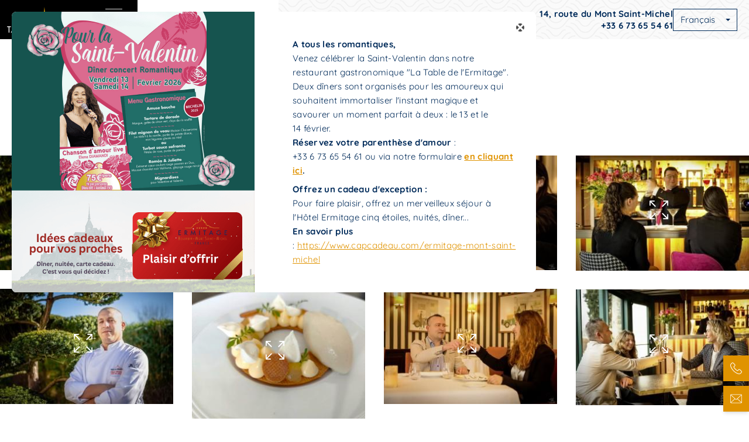

--- FILE ---
content_type: text/html; charset=UTF-8
request_url: https://www.tableermitage.com/galerie
body_size: 15602
content:
<!DOCTYPE html>
<html lang="fr" prefix="og: http://ogp.me/ns#">



<head>
                

	





<meta charset="utf-8">
<title>Galerie | Restaurant | La Table de l'Ermitage</title>
<meta name="description" content="Découvrez l'ambiance et la carte de La Table de l'Ermitage grace à sa galerie photo">
<meta name="viewport" content="width=device-width, minimum-scale=1.0, initial-scale=1.0">
<meta name="twitter:card" content="summary_large_image">
<meta name="twitter:site" content="Table de l'Ermitage">
<meta name="twitter:image:alt" content="Galerie | Restaurant | La Table de l'Ermitage">
<meta name="twitter:domain" content="www.tableermitage.com">
<meta property="og:url" content="https://www.tableermitage.com/galerie" />
<meta property="og:site_name" content="Table de l'Ermitage" />
<meta property="og:type" content="website" />

    <link rel="image_src" href="https://dwcgsgmr54z4i.cloudfront.net/cache/img/8f592ac9e8133355624bab1d60de0939aebd36c3-8f592a-1200-627-crop.jpeg?q=1759241173&q=1767846037">
<meta itemprop="image" content="https://dwcgsgmr54z4i.cloudfront.net/cache/img/8f592ac9e8133355624bab1d60de0939aebd36c3-8f592a-1200-627-crop.jpeg?q=1759241173&q=1767846037">
<meta itemprop="thumbnailUrl" content="https://dwcgsgmr54z4i.cloudfront.net/cache/img/8f592ac9e8133355624bab1d60de0939aebd36c3-8f592a-1200-627-crop.jpeg?q=1759241173&q=1767846037">
<meta property="og:image" content="https://dwcgsgmr54z4i.cloudfront.net/cache/img/8f592ac9e8133355624bab1d60de0939aebd36c3-8f592a-1200-627-crop.jpeg?q=1759241173&q=1767846037" />
<meta property="og:title" content="Galerie | Restaurant | La Table de l'Ermitage" />
<meta property="og:description" content="Découvrez l'ambiance et la carte de La Table de l'Ermitage grace à sa galerie photo" />

<meta name="geo.region" content="FR-50" />
<meta name="geo.placename" content="BEAUVOIR" />
<meta name="geo.position" content="48.594380502034454;-1.5117354348795558" />
<meta name="ICBM" content="48.594380502034454, -1.5117354348795558" />

<link rel="shortcut icon" href="https://dwcgsgmr54z4i.cloudfront.net/cache/img/d89b67c37cd03c9a14aeb8286e978a18e7c7917a-d89b67-32-32-exact.png?q=1690558840" />

        <link rel="alternate" href="https://www.tableermitage.com/galerie" hreflang="x-default" />
        <link rel="alternate" href="https://www.tableermitage.com/en/photos" hreflang="en" />


    

<script type="application/ld+json">
    {
        "@context": "https://schema.org/",
        "@type" : "Hotel",
        "name" : "La Table de l’Ermitage",
        "description" : "Découvrez l'ambiance et la carte de La Table de l'Ermitage grace à sa galerie photo",
        "url" : "https://www.tableermitage.com",
		        "sameAs" : [
                        "https://www.facebook.com",                        "https://www.instagram.com"                    ],
         
        "address" : 
        { "@type" : "PostalAddress",
            "addressCountry" : "FR",
            "addressLocality" : "BEAUVOIR",
            "postalCode" : "50170",
            "streetAddress" : "14, route du Mont Saint-Michel"
        },
        "geo": {
            "@type": "GeoCoordinates",
            "latitude": "48.594380502034454",
            "longitude": "-1.5117354348795558"
        },
        "telephone" : "+33 6 73 65 54 61",
        "priceRange" : "$$",
        "image" : "https://dwcgsgmr54z4i.cloudfront.net/cache/img/d89b67c37cd03c9a14aeb8286e978a18e7c7917a-d89b67-148-48-exact.png?q=1690558840",
        "photo" : "https://dwcgsgmr54z4i.cloudfront.net/cache/img/8f592ac9e8133355624bab1d60de0939aebd36c3-8f592a-1200-627-crop.jpeg?q=1759241173&q=1767846037",
        "hasMap": "",
        "contactPoint": {
            "@type": "ContactPoint",
            "telephone": "+33 6 73 65 54 61",
            "contactType": ""
        }

    }
</script>

    <script type="application/ld+json">



				
{
  "@context": "http://schema.org",
  "@type": "BreadcrumbList",
  "itemListElement": [
							
												
		{
				"@type": "ListItem",
				"position": 1,
				"item": {
					"@id": "https://www.tableermitage.com/",
					"name": "Accueil"
				}
		},							
												
		{
				"@type": "ListItem",
				"position": 2,
				"item": {
					"@id": "https://www.tableermitage.com/galerie",
					"name": "Galerie"
				}
		}		]
}
</script>        <link rel="preconnect" href="https://dwcgsgmr54z4i.cloudfront.net">
        <link href="/public/style.css" rel="stylesheet">
        
                    
    
    
    
                                         <link rel="canonical" href="https://www.tableermitage.com/galerie">
    </head>

<body class=" _gallery">
        
    
                    						
            

  
<nav id="main-nav" class="menu-mosaic h-[67px] bg-neutral-50 lazy-menu-mosaic lazy transition duration-300 main-nav fixed flex justify-between items-center z-[670] w-full" style="background-image:url(https://dwcgsgmr54z4i.cloudfront.net/cache/img/ermitage-beta-gestion-du-menu-header-190057-original.png?q=1690558840)">
  <div class="flex items-center h-full">
    <a href="/" class="menu-logo group flex items-center h-full px-3 bg-neutral-800">
      
    <picture class="">
                        
                                <source data-srcset="https://dwcgsgmr54z4i.cloudfront.net/cache/img/la-table-de-l-ermitage-189398-130-80-auto.png?q=1692955544, https://dwcgsgmr54z4i.cloudfront.net/cache/img/la-table-de-l-ermitage-189398-260-160-auto.png?q=1692955544 2x" media="(max-width: 767px)">
        
                                <source data-srcset="https://dwcgsgmr54z4i.cloudfront.net/cache/img/la-table-de-l-ermitage-189398-130-80-auto.png?q=1692955544, https://dwcgsgmr54z4i.cloudfront.net/cache/img/la-table-de-l-ermitage-189398-260-160-auto.png?q=1692955544 2x" media="(max-width: 1024px)">
        
        
        <img data-src="https://dwcgsgmr54z4i.cloudfront.net/cache/img/la-table-de-l-ermitage-189398-130-80-auto.png?q=1692955544"
        data-srcset="https://dwcgsgmr54z4i.cloudfront.net/cache/img/la-table-de-l-ermitage-189398-130-80-auto.png?q=1692955544, https://dwcgsgmr54z4i.cloudfront.net/cache/img/la-table-de-l-ermitage-189398-260-160-auto.png?q=1692955544 2x"
        alt="La Table de l’Ermitage" class="transition-transform duration-300 group-hover:scale-110 group-focus:scale-110"
                        >
    </picture>
        </a>
    <button id="menu-toggle" class="flex flex-col justify-center items-center gap-1 h-full bg-neutral-800 px-[25px] group menu-toggle z-20 transition duration-300 ">
        <svg width="31" height="21" viewBox="0 0 33 24" class="fill-neutral-100 group-hover:fill-primary-900" xmlns="http://www.w3.org/2000/svg">
            <rect class="line1 transition-colors ease-[cubic-bezier(0.36,0.43,0.57,1.53)]" width="100%" height="1" ></rect>
            <rect class="line2 transition-colors ease-[cubic-bezier(0.36,0.43,0.57,1.53)]" width="100%" height="1" y="11"></rect>
            <rect class="line3 transition-colors ease-[cubic-bezier(0.36,0.43,0.57,1.53)]" width="100%" height="1" y="22"></rect>
        </svg>
        <span class="uppercase font-bold text-sm text-neutral-50 transition-colors group-hover:text-primary-900">Menu</span>
    </button>

    <a href="/reserver-une-table" class="uppercase hidden sm:flex items-center px-[25px] h-full border-b-[5px] border-primary-900 transition-[border] duration-300 hover:border-b-8 font-bold text-md text-neutral-800 bg-neutral-50">
      Réserver une table
    </a>

      </div>

  <div class="flex justify-end items-center gap-5 pl-3 lg:pl-0 pr-5">
    <div class="block font-bold text-xs lg:text-base text-right">
      14, route du Mont Saint-Michel
      <br>+33 6 73 65 54 61
    </div>

    <div class="group hidden md:block relative min-w-[110px]">
      <button
        type="button"
        class="
          block w-full px-3 py-1.5 text-primary-100 text-left border border-primary-100
          after:content-[''] after:right-3 after:top-1/2 after:-translate-y-1/2 after:absolute after:w-0 after:h-0 after:border-4 after:border-b-0 after:border-transparent after:border-t-primary-100
        "
      >
                  Français
              </button>

      <ul
        aria-label="Langues"
        class="
          opacity-0 pointer-events-none absolute w-full left-0 group-hover:opacity-100 group-hover:pointer-events-auto transition-opacity duration-300
          hover:opacity-100 focus:opacity-100
        "
      >
                  <li>
            <a
              href="/en/photos"
              class="
                block w-full px-3 py-1.5 text-primary-100 text-left border border-primary-100 bg-neutral-50 transition-colors duration-300
                hover:text-neutral-50 hover:bg-primary-100 focus:text-neutral-50 focus:bg-primary-100
                              "
            >
              English
            </a>
          </li>
              </ul>
    </div>
  </div>
</nav>

<nav id="main-menu" class="bg-neutral-50 z-[668] h-full overflow-auto main-menu opacity-0 -translate-y-full fixed top-0 left-0 w-full  transition duration-700 ease-in-out grid grid-rows-[67px,calc(100vh_-_67px)] items-center bg-repeat bg-center" style="background-image:url(https://dwcgsgmr54z4i.cloudfront.net/cache/img/ermitage-beta-gestion-du-menu-header-190057-original.png?q=1690558840)">
  <div class="row-start-1 row-end-2 ml-auto mr-6 text-right font-bold">
    <p>14, route du Mont Saint-Michel</p>
    <p>+33 6 73 65 54 61</p> 
  </div>
  <ul class="flex flex-wrap flex-col md:flex-row h-full font-roboto row-start-2 row-end-3">
          <li class="md:w-full md:h-[120px] p-2 md:p-0 lg:w-1/5 lg:h-1/2">
                        




    
    
    
        


<a href="/" class="  grid grid-cols-1 grid-rows-1 items-center justify-center h-full w-full relative group border-b-[1px] border-t-[1px] md:border-none "    >
                          <img menu-src="https://dwcgsgmr54z4i.cloudfront.net/cache/img/ddff4cf8d4ab4004b0039c8517f93571b96c8198-ddff4c-original.jpg?q=1712769133" alt="La table de l’Ermitage" class="hidden md:block col-start-1 col-end-2 row-start-1 row-end-2 w-full h-full object-cover">
                  
            <div class="z-10 col-start-1 col-end-2 row-start-1 row-end-2">
                                
              <span class="text-center transition duration-300 lg:text-neutral-800 text-neutral-800 md:text-neutral-50 lg:bg-neutral-50/60 block lg:px-5 py-2 md:py-0 lg:py-2 w-max mx-auto uppercase group-hover:bg-transparent group-hover:text-primary-900 md:group-hover:text-neutral-50 lg:group-hover:translate-y-1">Accueil</span></div>
            <span class="hidden md:block w-full h-full absolute left-0 top-0 bg-neutral-800/80 border border-neutral-50 p-5 lg:opacity-0 group-hover:opacity-100 transition duration-300">
              <span  class="border border-neutral-50 block h-full w-full"></span>
            </span>
</a>      </li>
          <li class="md:w-full md:h-[120px] p-2 md:p-0 lg:w-1/5 lg:h-1/2">
                        




    
    
    
        


<a href="/chef-equipe" class="  grid grid-cols-1 grid-rows-1 items-center justify-center h-full w-full relative group border-b-[1px] border-t-[1px] md:border-none "    >
                          <img menu-src="https://dwcgsgmr54z4i.cloudfront.net/cache/img/4d92d852da028e383e6349b885d16712d0ff998f-4d92d8-original.jpg?q=1712769133" alt="La table de l’Ermitage" class="hidden md:block col-start-1 col-end-2 row-start-1 row-end-2 w-full h-full object-cover">
                  
            <div class="z-10 col-start-1 col-end-2 row-start-1 row-end-2">
                                
              <span class="text-center transition duration-300 lg:text-neutral-800 text-neutral-800 md:text-neutral-50 lg:bg-neutral-50/60 block lg:px-5 py-2 md:py-0 lg:py-2 w-max mx-auto uppercase group-hover:bg-transparent group-hover:text-primary-900 md:group-hover:text-neutral-50 lg:group-hover:translate-y-1">Chef & Équipe</span></div>
            <span class="hidden md:block w-full h-full absolute left-0 top-0 bg-neutral-800/80 border border-neutral-50 p-5 lg:opacity-0 group-hover:opacity-100 transition duration-300">
              <span  class="border border-neutral-50 block h-full w-full"></span>
            </span>
</a>      </li>
          <li class="md:w-full md:h-[120px] p-2 md:p-0 lg:w-1/5 lg:h-1/2">
                        




    
    
    
        


<a href="/carte" class="  grid grid-cols-1 grid-rows-1 items-center justify-center h-full w-full relative group border-b-[1px] border-t-[1px] md:border-none "    >
                          <img menu-src="https://dwcgsgmr54z4i.cloudfront.net/cache/img/ef6b9399928d38489c70fe6a608b9f2f8448c56f-ef6b93-original.jpg?q=1712769199" alt="La table de l’Ermitage" class="hidden md:block col-start-1 col-end-2 row-start-1 row-end-2 w-full h-full object-cover">
                  
            <div class="z-10 col-start-1 col-end-2 row-start-1 row-end-2">
                                
              <span class="text-center transition duration-300 lg:text-neutral-800 text-neutral-800 md:text-neutral-50 lg:bg-neutral-50/60 block lg:px-5 py-2 md:py-0 lg:py-2 w-max mx-auto uppercase group-hover:bg-transparent group-hover:text-primary-900 md:group-hover:text-neutral-50 lg:group-hover:translate-y-1">Carte</span></div>
            <span class="hidden md:block w-full h-full absolute left-0 top-0 bg-neutral-800/80 border border-neutral-50 p-5 lg:opacity-0 group-hover:opacity-100 transition duration-300">
              <span  class="border border-neutral-50 block h-full w-full"></span>
            </span>
</a>      </li>
          <li class="md:w-full md:h-[120px] p-2 md:p-0 lg:w-1/5 lg:h-1/2">
                        




    
    
    
        


<a href="/cave-a-vin" class="  grid grid-cols-1 grid-rows-1 items-center justify-center h-full w-full relative group border-b-[1px] border-t-[1px] md:border-none "    >
                          <img menu-src="https://dwcgsgmr54z4i.cloudfront.net/cache/img/a5674b420c9cd26c01f7fbdd08d97bb4591031a2-a5674b-original.jpg?q=1712769133" alt="La table de l’Ermitage" class="hidden md:block col-start-1 col-end-2 row-start-1 row-end-2 w-full h-full object-cover">
                  
            <div class="z-10 col-start-1 col-end-2 row-start-1 row-end-2">
                                
              <span class="text-center transition duration-300 lg:text-neutral-800 text-neutral-800 md:text-neutral-50 lg:bg-neutral-50/60 block lg:px-5 py-2 md:py-0 lg:py-2 w-max mx-auto uppercase group-hover:bg-transparent group-hover:text-primary-900 md:group-hover:text-neutral-50 lg:group-hover:translate-y-1">Cave à vin</span></div>
            <span class="hidden md:block w-full h-full absolute left-0 top-0 bg-neutral-800/80 border border-neutral-50 p-5 lg:opacity-0 group-hover:opacity-100 transition duration-300">
              <span  class="border border-neutral-50 block h-full w-full"></span>
            </span>
</a>      </li>
          <li class="md:w-full md:h-[120px] p-2 md:p-0 lg:w-1/5 lg:h-1/2">
                        




    
    
    
        


<a href="/privatisation-events" class="  grid grid-cols-1 grid-rows-1 items-center justify-center h-full w-full relative group border-b-[1px] border-t-[1px] md:border-none "    >
                          <img menu-src="https://dwcgsgmr54z4i.cloudfront.net/cache/img/a367415ff2754a9f8dd7321dcee88aa1c194f809-a36741-original.jpg?q=1712769133" alt="La table de l’Ermitage" class="hidden md:block col-start-1 col-end-2 row-start-1 row-end-2 w-full h-full object-cover">
                  
            <div class="z-10 col-start-1 col-end-2 row-start-1 row-end-2">
                                
              <span class="text-center transition duration-300 lg:text-neutral-800 text-neutral-800 md:text-neutral-50 lg:bg-neutral-50/60 block lg:px-5 py-2 md:py-0 lg:py-2 w-max mx-auto uppercase group-hover:bg-transparent group-hover:text-primary-900 md:group-hover:text-neutral-50 lg:group-hover:translate-y-1">Privatisation & Événements</span></div>
            <span class="hidden md:block w-full h-full absolute left-0 top-0 bg-neutral-800/80 border border-neutral-50 p-5 lg:opacity-0 group-hover:opacity-100 transition duration-300">
              <span  class="border border-neutral-50 block h-full w-full"></span>
            </span>
</a>      </li>
          <li class="md:w-full md:h-[120px] p-2 md:p-0 lg:w-1/5 lg:h-1/2">
                        




    

<a href="https://www.lemsm.com" class="  grid grid-cols-1 grid-rows-1 items-center justify-center h-full w-full relative group border-b-[1px] border-t-[1px] md:border-none"  target='_blank' rel='noopener'  >
                          <img menu-src="https://dwcgsgmr54z4i.cloudfront.net/cache/img/31ba06b14e2f461510f25305b100035f232c2238-31ba06-original.jpg?q=1690558840" alt="La table de l’Ermitage" class="hidden md:block col-start-1 col-end-2 row-start-1 row-end-2 w-full h-full object-cover">
                  
            <div class="z-10 col-start-1 col-end-2 row-start-1 row-end-2">
                                
              <span class="text-center transition duration-300 lg:text-neutral-800 text-neutral-800 md:text-neutral-50 lg:bg-neutral-50/60 block lg:px-5 py-2 md:py-0 lg:py-2 w-max mx-auto uppercase group-hover:bg-transparent group-hover:text-primary-900 md:group-hover:text-neutral-50 lg:group-hover:translate-y-1">Hôtel</span></div>
            <span class="hidden md:block w-full h-full absolute left-0 top-0 bg-neutral-800/80 border border-neutral-50 p-5 lg:opacity-0 group-hover:opacity-100 transition duration-300">
              <span  class="border border-neutral-50 block h-full w-full"></span>
            </span>
</a>      </li>
          <li class="md:w-full md:h-[120px] p-2 md:p-0 lg:w-1/5 lg:h-1/2">
                        




    
    
    
        


<a href="/galerie" class="active  grid grid-cols-1 grid-rows-1 items-center justify-center h-full w-full relative group border-b-[1px] border-t-[1px] md:border-none text-primary-900"    >
                          <img menu-src="https://dwcgsgmr54z4i.cloudfront.net/cache/img/e84db8348de5ed25f3520545035f2329ced12927-e84db8-original.jpg?q=1712769133" alt="La table de l’Ermitage" class="hidden md:block col-start-1 col-end-2 row-start-1 row-end-2 w-full h-full object-cover">
                  
            <div class="z-10 col-start-1 col-end-2 row-start-1 row-end-2">
                                
              <span class="text-center transition duration-300 lg:text-neutral-800 text-neutral-800 md:text-neutral-50 lg:bg-neutral-50/60 block lg:px-5 py-2 md:py-0 lg:py-2 w-max mx-auto uppercase group-hover:bg-transparent group-hover:text-primary-900 md:group-hover:text-neutral-50 lg:group-hover:translate-y-1">Galerie</span></div>
            <span class="hidden md:block w-full h-full absolute left-0 top-0 bg-neutral-800/80 border border-neutral-50 p-5 lg:opacity-0 group-hover:opacity-100 transition duration-300">
              <span  class="border border-neutral-50 block h-full w-full"></span>
            </span>
</a>      </li>
          <li class="md:w-full md:h-[120px] p-2 md:p-0 lg:w-1/5 lg:h-1/2">
                        




    
    
    
        


<a href="/situation" class="  grid grid-cols-1 grid-rows-1 items-center justify-center h-full w-full relative group border-b-[1px] border-t-[1px] md:border-none "    >
                          <img menu-src="https://dwcgsgmr54z4i.cloudfront.net/cache/img/fd0e0cbee3d40a0dd25b86d1f4e7a08d7efc32b0-fd0e0c-original.jpg?q=1690558840" alt="La table de l’Ermitage" class="hidden md:block col-start-1 col-end-2 row-start-1 row-end-2 w-full h-full object-cover">
                  
            <div class="z-10 col-start-1 col-end-2 row-start-1 row-end-2">
                                
              <span class="text-center transition duration-300 lg:text-neutral-800 text-neutral-800 md:text-neutral-50 lg:bg-neutral-50/60 block lg:px-5 py-2 md:py-0 lg:py-2 w-max mx-auto uppercase group-hover:bg-transparent group-hover:text-primary-900 md:group-hover:text-neutral-50 lg:group-hover:translate-y-1">Situation</span></div>
            <span class="hidden md:block w-full h-full absolute left-0 top-0 bg-neutral-800/80 border border-neutral-50 p-5 lg:opacity-0 group-hover:opacity-100 transition duration-300">
              <span  class="border border-neutral-50 block h-full w-full"></span>
            </span>
</a>      </li>
          <li class="md:w-full md:h-[120px] p-2 md:p-0 lg:w-1/5 lg:h-1/2">
                        




    
    
    
        


<a href="/actualites" class="  grid grid-cols-1 grid-rows-1 items-center justify-center h-full w-full relative group border-b-[1px] border-t-[1px] md:border-none "    >
                          <img menu-src="https://dwcgsgmr54z4i.cloudfront.net/cache/img/837ecbe8ba8aaff60f3eb47a6722ff9ab58943c9-837ecb-original.jpg?q=1712769133" alt="Ermitage beta - Gestion du menu header" class="hidden md:block col-start-1 col-end-2 row-start-1 row-end-2 w-full h-full object-cover">
                  
            <div class="z-10 col-start-1 col-end-2 row-start-1 row-end-2">
                                
              <span class="text-center transition duration-300 lg:text-neutral-800 text-neutral-800 md:text-neutral-50 lg:bg-neutral-50/60 block lg:px-5 py-2 md:py-0 lg:py-2 w-max mx-auto uppercase group-hover:bg-transparent group-hover:text-primary-900 md:group-hover:text-neutral-50 lg:group-hover:translate-y-1">Actualités</span></div>
            <span class="hidden md:block w-full h-full absolute left-0 top-0 bg-neutral-800/80 border border-neutral-50 p-5 lg:opacity-0 group-hover:opacity-100 transition duration-300">
              <span  class="border border-neutral-50 block h-full w-full"></span>
            </span>
</a>      </li>
          <li class="md:w-full md:h-[120px] p-2 md:p-0 lg:w-1/5 lg:h-1/2">
                        




    
    
    
        


<a href="/emplois" class="  grid grid-cols-1 grid-rows-1 items-center justify-center h-full w-full relative group border-b-[1px] border-t-[1px] md:border-none "    >
                          <img menu-src="https://dwcgsgmr54z4i.cloudfront.net/cache/img/6671b5c6c8192aa27d1d17dbfa8d4ac76dc8c644-6671b5-original.jpg?q=1690558840" alt="La table de l’Ermitage" class="hidden md:block col-start-1 col-end-2 row-start-1 row-end-2 w-full h-full object-cover">
                  
            <div class="z-10 col-start-1 col-end-2 row-start-1 row-end-2">
                                
              <span class="text-center transition duration-300 lg:text-neutral-800 text-neutral-800 md:text-neutral-50 lg:bg-neutral-50/60 block lg:px-5 py-2 md:py-0 lg:py-2 w-max mx-auto uppercase group-hover:bg-transparent group-hover:text-primary-900 md:group-hover:text-neutral-50 lg:group-hover:translate-y-1">Emplois</span></div>
            <span class="hidden md:block w-full h-full absolute left-0 top-0 bg-neutral-800/80 border border-neutral-50 p-5 lg:opacity-0 group-hover:opacity-100 transition duration-300">
              <span  class="border border-neutral-50 block h-full w-full"></span>
            </span>
</a>      </li>
      </ul>
</nav>
            
                        
                        
                                                        
                    
        <main>
                                                                
        
                
                
                            
                                                                    
                
                

                                
                               
                                
                
                                
                                
                    
        


<section id='' class='' >
                                                            
        
                
                
                            
                                                                    
                
                

                                
                               
                                
                
                                
                                
                    <div  class="text max-w-screen-lg mx-auto lazy lazy-text px-5 lg:px-0 [&_h1]:text-4xl">
      <h1 style="text-align: center;">Photos</h1>
      
    </div>        
                                            
        
                
                
                            
                                                                    
                
                

                                
                               
                                
                
                                                        
                                
                                
                    
    

<div  class="masonry-gallery-section lazy lazy-gallery-masonry max-w-screen-xl mx-auto ">
  <div class="transition duration-300 masonry-gallery columns-3xs gap-4 space-y-4	lg:gap-8  lg:space-y-8">
                     <div class="aspect-auto relative group">
        <a href="https://api360beta.agencewebcom.com/uploads/api/site-789/0bf97d954df9874cba41cdbc370413427b334780.jpg" class="grid items-center grid-cols-1 grid-rows-1 justify-items-center">
        
    <picture class=" col-start-1 row-start-1 w-full h-full">
                        
        
        
        
        <img data-src="https://dwcgsgmr54z4i.cloudfront.net/cache/img/0bf97d954df9874cba41cdbc370413427b334780-189556-300-300-auto.jpg?q=1690559184"
        data-srcset="https://dwcgsgmr54z4i.cloudfront.net/cache/img/0bf97d954df9874cba41cdbc370413427b334780-189556-300-300-auto.jpg?q=1690559184, https://dwcgsgmr54z4i.cloudfront.net/cache/img/0bf97d954df9874cba41cdbc370413427b334780-189556-600-600-auto.jpg?q=1690559184 2x"
        alt="La Table de l’Ermitage" class="object-cover w-full  transition duration-300"
                        >
    </picture>
              <svg class="justify-self-end self-end mr-3 mb-3 w-8 
          sm:justify-self-auto sm:self-auto
          group-hover:scale-150 transition duration-300 fill-neutral-50 col-start-1 row-start-1 z-20" viewBox="0 0 384 384" xmlns="http://www.w3.org/2000/svg">
            <path d="m373.332031 0h-85.332031c-5.890625 0-10.667969 4.777344-10.667969 10.667969s4.777344 10.664062 10.667969 10.664062h59.582031l-88.457031 88.460938c-2.773438 2.675781-3.882812 6.644531-2.910156 10.371093.976562 3.730469 3.890625 6.644532 7.621094 7.621094 3.726562.972656 7.695312-.136718 10.371093-2.910156l88.460938-88.457031v59.582031c0 5.890625 4.773437 10.667969 10.664062 10.667969s10.667969-4.777344 10.667969-10.667969v-85.332031c0-5.890625-4.777344-10.667969-10.667969-10.667969zm0 0"/>
            <path d="m109.792969 259.125-88.460938 88.457031v-59.582031c0-5.890625-4.773437-10.667969-10.664062-10.667969s-10.667969 4.777344-10.667969 10.667969v85.332031c0 5.890625 4.777344 10.667969 10.667969 10.667969h85.332031c5.890625 0 10.667969-4.777344 10.667969-10.667969s-4.777344-10.664062-10.667969-10.664062h-59.582031l88.457031-88.460938c4.042969-4.183593 3.984375-10.835937-.128906-14.953125-4.117188-4.113281-10.769532-4.171875-14.953125-.128906zm0 0"/>
            <path d="m373.332031 277.332031c-5.890625 0-10.664062 4.777344-10.664062 10.667969v59.582031l-88.460938-88.457031c-4.183593-4.042969-10.835937-3.984375-14.953125.128906-4.113281 4.117188-4.171875 10.769532-.128906 14.953125l88.457031 88.460938h-59.582031c-5.890625 0-10.667969 4.773437-10.667969 10.664062s4.777344 10.667969 10.667969 10.667969h85.332031c5.890625 0 10.667969-4.777344 10.667969-10.667969v-85.332031c0-5.890625-4.777344-10.667969-10.667969-10.667969zm0 0"/>
            <path d="m36.417969 21.332031h59.582031c5.890625 0 10.667969-4.773437 10.667969-10.664062s-4.777344-10.667969-10.667969-10.667969h-85.332031c-5.890625 0-10.667969 4.777344-10.667969 10.667969v85.332031c0 5.890625 4.777344 10.667969 10.667969 10.667969s10.664062-4.777344 10.664062-10.667969v-59.582031l88.460938 88.457031c4.183593 4.042969 10.835937 3.984375 14.953125-.128906 4.113281-4.117188 4.171875-10.769532.128906-14.953125zm0 0"/>
          </svg>
        </a>
        <div class="-z-10 absolute inset-0 ring-1 ring-inset ring-black/10 transition duration-300"></div>
      </div>
            <div class="aspect-auto relative group">
        <a href="https://api360beta.agencewebcom.com/uploads/api/site-789/3de04cb3e45ede835f201a10130a60707d9d6d79.jpg" class="grid items-center grid-cols-1 grid-rows-1 justify-items-center">
        
    <picture class=" col-start-1 row-start-1 w-full h-full">
                        
        
        
        
        <img data-src="https://dwcgsgmr54z4i.cloudfront.net/cache/img/3de04cb3e45ede835f201a10130a60707d9d6d79-189557-300-300-auto.jpg?q=1690559184"
        data-srcset="https://dwcgsgmr54z4i.cloudfront.net/cache/img/3de04cb3e45ede835f201a10130a60707d9d6d79-189557-300-300-auto.jpg?q=1690559184, https://dwcgsgmr54z4i.cloudfront.net/cache/img/3de04cb3e45ede835f201a10130a60707d9d6d79-189557-600-600-auto.jpg?q=1690559184 2x"
        alt="La Table de l’Ermitage" class="object-cover w-full  transition duration-300"
                        >
    </picture>
              <svg class="justify-self-end self-end mr-3 mb-3 w-8 
          sm:justify-self-auto sm:self-auto
          group-hover:scale-150 transition duration-300 fill-neutral-50 col-start-1 row-start-1 z-20" viewBox="0 0 384 384" xmlns="http://www.w3.org/2000/svg">
            <path d="m373.332031 0h-85.332031c-5.890625 0-10.667969 4.777344-10.667969 10.667969s4.777344 10.664062 10.667969 10.664062h59.582031l-88.457031 88.460938c-2.773438 2.675781-3.882812 6.644531-2.910156 10.371093.976562 3.730469 3.890625 6.644532 7.621094 7.621094 3.726562.972656 7.695312-.136718 10.371093-2.910156l88.460938-88.457031v59.582031c0 5.890625 4.773437 10.667969 10.664062 10.667969s10.667969-4.777344 10.667969-10.667969v-85.332031c0-5.890625-4.777344-10.667969-10.667969-10.667969zm0 0"/>
            <path d="m109.792969 259.125-88.460938 88.457031v-59.582031c0-5.890625-4.773437-10.667969-10.664062-10.667969s-10.667969 4.777344-10.667969 10.667969v85.332031c0 5.890625 4.777344 10.667969 10.667969 10.667969h85.332031c5.890625 0 10.667969-4.777344 10.667969-10.667969s-4.777344-10.664062-10.667969-10.664062h-59.582031l88.457031-88.460938c4.042969-4.183593 3.984375-10.835937-.128906-14.953125-4.117188-4.113281-10.769532-4.171875-14.953125-.128906zm0 0"/>
            <path d="m373.332031 277.332031c-5.890625 0-10.664062 4.777344-10.664062 10.667969v59.582031l-88.460938-88.457031c-4.183593-4.042969-10.835937-3.984375-14.953125.128906-4.113281 4.117188-4.171875 10.769532-.128906 14.953125l88.457031 88.460938h-59.582031c-5.890625 0-10.667969 4.773437-10.667969 10.664062s4.777344 10.667969 10.667969 10.667969h85.332031c5.890625 0 10.667969-4.777344 10.667969-10.667969v-85.332031c0-5.890625-4.777344-10.667969-10.667969-10.667969zm0 0"/>
            <path d="m36.417969 21.332031h59.582031c5.890625 0 10.667969-4.773437 10.667969-10.664062s-4.777344-10.667969-10.667969-10.667969h-85.332031c-5.890625 0-10.667969 4.777344-10.667969 10.667969v85.332031c0 5.890625 4.777344 10.667969 10.667969 10.667969s10.664062-4.777344 10.664062-10.667969v-59.582031l88.460938 88.457031c4.183593 4.042969 10.835937 3.984375 14.953125-.128906 4.113281-4.117188 4.171875-10.769532.128906-14.953125zm0 0"/>
          </svg>
        </a>
        <div class="-z-10 absolute inset-0 ring-1 ring-inset ring-black/10 transition duration-300"></div>
      </div>
            <div class="aspect-auto relative group">
        <a href="https://api360beta.agencewebcom.com/uploads/api/site-789/79051ef38d477a51e5a508be67a43b3326ac6dff.jpg" class="grid items-center grid-cols-1 grid-rows-1 justify-items-center">
        
    <picture class=" col-start-1 row-start-1 w-full h-full">
                        
        
        
        
        <img data-src="https://dwcgsgmr54z4i.cloudfront.net/cache/img/79051ef38d477a51e5a508be67a43b3326ac6dff-189558-300-300-auto.jpg?q=1690559184"
        data-srcset="https://dwcgsgmr54z4i.cloudfront.net/cache/img/79051ef38d477a51e5a508be67a43b3326ac6dff-189558-300-300-auto.jpg?q=1690559184, https://dwcgsgmr54z4i.cloudfront.net/cache/img/79051ef38d477a51e5a508be67a43b3326ac6dff-189558-600-600-auto.jpg?q=1690559184 2x"
        alt="La Table de l’Ermitage" class="object-cover w-full  transition duration-300"
                        >
    </picture>
              <svg class="justify-self-end self-end mr-3 mb-3 w-8 
          sm:justify-self-auto sm:self-auto
          group-hover:scale-150 transition duration-300 fill-neutral-50 col-start-1 row-start-1 z-20" viewBox="0 0 384 384" xmlns="http://www.w3.org/2000/svg">
            <path d="m373.332031 0h-85.332031c-5.890625 0-10.667969 4.777344-10.667969 10.667969s4.777344 10.664062 10.667969 10.664062h59.582031l-88.457031 88.460938c-2.773438 2.675781-3.882812 6.644531-2.910156 10.371093.976562 3.730469 3.890625 6.644532 7.621094 7.621094 3.726562.972656 7.695312-.136718 10.371093-2.910156l88.460938-88.457031v59.582031c0 5.890625 4.773437 10.667969 10.664062 10.667969s10.667969-4.777344 10.667969-10.667969v-85.332031c0-5.890625-4.777344-10.667969-10.667969-10.667969zm0 0"/>
            <path d="m109.792969 259.125-88.460938 88.457031v-59.582031c0-5.890625-4.773437-10.667969-10.664062-10.667969s-10.667969 4.777344-10.667969 10.667969v85.332031c0 5.890625 4.777344 10.667969 10.667969 10.667969h85.332031c5.890625 0 10.667969-4.777344 10.667969-10.667969s-4.777344-10.664062-10.667969-10.664062h-59.582031l88.457031-88.460938c4.042969-4.183593 3.984375-10.835937-.128906-14.953125-4.117188-4.113281-10.769532-4.171875-14.953125-.128906zm0 0"/>
            <path d="m373.332031 277.332031c-5.890625 0-10.664062 4.777344-10.664062 10.667969v59.582031l-88.460938-88.457031c-4.183593-4.042969-10.835937-3.984375-14.953125.128906-4.113281 4.117188-4.171875 10.769532-.128906 14.953125l88.457031 88.460938h-59.582031c-5.890625 0-10.667969 4.773437-10.667969 10.664062s4.777344 10.667969 10.667969 10.667969h85.332031c5.890625 0 10.667969-4.777344 10.667969-10.667969v-85.332031c0-5.890625-4.777344-10.667969-10.667969-10.667969zm0 0"/>
            <path d="m36.417969 21.332031h59.582031c5.890625 0 10.667969-4.773437 10.667969-10.664062s-4.777344-10.667969-10.667969-10.667969h-85.332031c-5.890625 0-10.667969 4.777344-10.667969 10.667969v85.332031c0 5.890625 4.777344 10.667969 10.667969 10.667969s10.664062-4.777344 10.664062-10.667969v-59.582031l88.460938 88.457031c4.183593 4.042969 10.835937 3.984375 14.953125-.128906 4.113281-4.117188 4.171875-10.769532.128906-14.953125zm0 0"/>
          </svg>
        </a>
        <div class="-z-10 absolute inset-0 ring-1 ring-inset ring-black/10 transition duration-300"></div>
      </div>
            <div class="aspect-auto relative group">
        <a href="https://api360beta.agencewebcom.com/uploads/api/site-789/c4b6a5a5b2bbd1f537bcf67b8940b3fe7415d7e2.jpg" class="grid items-center grid-cols-1 grid-rows-1 justify-items-center">
        
    <picture class=" col-start-1 row-start-1 w-full h-full">
                        
        
        
        
        <img data-src="https://dwcgsgmr54z4i.cloudfront.net/cache/img/c4b6a5a5b2bbd1f537bcf67b8940b3fe7415d7e2-189559-300-300-auto.jpg?q=1690559184"
        data-srcset="https://dwcgsgmr54z4i.cloudfront.net/cache/img/c4b6a5a5b2bbd1f537bcf67b8940b3fe7415d7e2-189559-300-300-auto.jpg?q=1690559184, https://dwcgsgmr54z4i.cloudfront.net/cache/img/c4b6a5a5b2bbd1f537bcf67b8940b3fe7415d7e2-189559-600-600-auto.jpg?q=1690559184 2x"
        alt="La Table de l’Ermitage" class="object-cover w-full  transition duration-300"
                        >
    </picture>
              <svg class="justify-self-end self-end mr-3 mb-3 w-8 
          sm:justify-self-auto sm:self-auto
          group-hover:scale-150 transition duration-300 fill-neutral-50 col-start-1 row-start-1 z-20" viewBox="0 0 384 384" xmlns="http://www.w3.org/2000/svg">
            <path d="m373.332031 0h-85.332031c-5.890625 0-10.667969 4.777344-10.667969 10.667969s4.777344 10.664062 10.667969 10.664062h59.582031l-88.457031 88.460938c-2.773438 2.675781-3.882812 6.644531-2.910156 10.371093.976562 3.730469 3.890625 6.644532 7.621094 7.621094 3.726562.972656 7.695312-.136718 10.371093-2.910156l88.460938-88.457031v59.582031c0 5.890625 4.773437 10.667969 10.664062 10.667969s10.667969-4.777344 10.667969-10.667969v-85.332031c0-5.890625-4.777344-10.667969-10.667969-10.667969zm0 0"/>
            <path d="m109.792969 259.125-88.460938 88.457031v-59.582031c0-5.890625-4.773437-10.667969-10.664062-10.667969s-10.667969 4.777344-10.667969 10.667969v85.332031c0 5.890625 4.777344 10.667969 10.667969 10.667969h85.332031c5.890625 0 10.667969-4.777344 10.667969-10.667969s-4.777344-10.664062-10.667969-10.664062h-59.582031l88.457031-88.460938c4.042969-4.183593 3.984375-10.835937-.128906-14.953125-4.117188-4.113281-10.769532-4.171875-14.953125-.128906zm0 0"/>
            <path d="m373.332031 277.332031c-5.890625 0-10.664062 4.777344-10.664062 10.667969v59.582031l-88.460938-88.457031c-4.183593-4.042969-10.835937-3.984375-14.953125.128906-4.113281 4.117188-4.171875 10.769532-.128906 14.953125l88.457031 88.460938h-59.582031c-5.890625 0-10.667969 4.773437-10.667969 10.664062s4.777344 10.667969 10.667969 10.667969h85.332031c5.890625 0 10.667969-4.777344 10.667969-10.667969v-85.332031c0-5.890625-4.777344-10.667969-10.667969-10.667969zm0 0"/>
            <path d="m36.417969 21.332031h59.582031c5.890625 0 10.667969-4.773437 10.667969-10.664062s-4.777344-10.667969-10.667969-10.667969h-85.332031c-5.890625 0-10.667969 4.777344-10.667969 10.667969v85.332031c0 5.890625 4.777344 10.667969 10.667969 10.667969s10.664062-4.777344 10.664062-10.667969v-59.582031l88.460938 88.457031c4.183593 4.042969 10.835937 3.984375 14.953125-.128906 4.113281-4.117188 4.171875-10.769532.128906-14.953125zm0 0"/>
          </svg>
        </a>
        <div class="-z-10 absolute inset-0 ring-1 ring-inset ring-black/10 transition duration-300"></div>
      </div>
            <div class="aspect-auto relative group">
        <a href="https://api360beta.agencewebcom.com/uploads/api/site-789/173c246cef8eaf03d83f593839465cac6b5170f2.jpg" class="grid items-center grid-cols-1 grid-rows-1 justify-items-center">
        
    <picture class=" col-start-1 row-start-1 w-full h-full">
                        
        
        
        
        <img data-src="https://dwcgsgmr54z4i.cloudfront.net/cache/img/173c246cef8eaf03d83f593839465cac6b5170f2-189563-300-300-auto.jpg?q=1690559184"
        data-srcset="https://dwcgsgmr54z4i.cloudfront.net/cache/img/173c246cef8eaf03d83f593839465cac6b5170f2-189563-300-300-auto.jpg?q=1690559184, https://dwcgsgmr54z4i.cloudfront.net/cache/img/173c246cef8eaf03d83f593839465cac6b5170f2-189563-600-600-auto.jpg?q=1690559184 2x"
        alt="La Table de l’Ermitage" class="object-cover w-full  transition duration-300"
                        >
    </picture>
              <svg class="justify-self-end self-end mr-3 mb-3 w-8 
          sm:justify-self-auto sm:self-auto
          group-hover:scale-150 transition duration-300 fill-neutral-50 col-start-1 row-start-1 z-20" viewBox="0 0 384 384" xmlns="http://www.w3.org/2000/svg">
            <path d="m373.332031 0h-85.332031c-5.890625 0-10.667969 4.777344-10.667969 10.667969s4.777344 10.664062 10.667969 10.664062h59.582031l-88.457031 88.460938c-2.773438 2.675781-3.882812 6.644531-2.910156 10.371093.976562 3.730469 3.890625 6.644532 7.621094 7.621094 3.726562.972656 7.695312-.136718 10.371093-2.910156l88.460938-88.457031v59.582031c0 5.890625 4.773437 10.667969 10.664062 10.667969s10.667969-4.777344 10.667969-10.667969v-85.332031c0-5.890625-4.777344-10.667969-10.667969-10.667969zm0 0"/>
            <path d="m109.792969 259.125-88.460938 88.457031v-59.582031c0-5.890625-4.773437-10.667969-10.664062-10.667969s-10.667969 4.777344-10.667969 10.667969v85.332031c0 5.890625 4.777344 10.667969 10.667969 10.667969h85.332031c5.890625 0 10.667969-4.777344 10.667969-10.667969s-4.777344-10.664062-10.667969-10.664062h-59.582031l88.457031-88.460938c4.042969-4.183593 3.984375-10.835937-.128906-14.953125-4.117188-4.113281-10.769532-4.171875-14.953125-.128906zm0 0"/>
            <path d="m373.332031 277.332031c-5.890625 0-10.664062 4.777344-10.664062 10.667969v59.582031l-88.460938-88.457031c-4.183593-4.042969-10.835937-3.984375-14.953125.128906-4.113281 4.117188-4.171875 10.769532-.128906 14.953125l88.457031 88.460938h-59.582031c-5.890625 0-10.667969 4.773437-10.667969 10.664062s4.777344 10.667969 10.667969 10.667969h85.332031c5.890625 0 10.667969-4.777344 10.667969-10.667969v-85.332031c0-5.890625-4.777344-10.667969-10.667969-10.667969zm0 0"/>
            <path d="m36.417969 21.332031h59.582031c5.890625 0 10.667969-4.773437 10.667969-10.664062s-4.777344-10.667969-10.667969-10.667969h-85.332031c-5.890625 0-10.667969 4.777344-10.667969 10.667969v85.332031c0 5.890625 4.777344 10.667969 10.667969 10.667969s10.664062-4.777344 10.664062-10.667969v-59.582031l88.460938 88.457031c4.183593 4.042969 10.835937 3.984375 14.953125-.128906 4.113281-4.117188 4.171875-10.769532.128906-14.953125zm0 0"/>
          </svg>
        </a>
        <div class="-z-10 absolute inset-0 ring-1 ring-inset ring-black/10 transition duration-300"></div>
      </div>
            <div class="aspect-auto relative group">
        <a href="https://api360beta.agencewebcom.com/uploads/api/site-789/43e6cbc661594a9181155a3c3f1510c6336d509b.jpg" class="grid items-center grid-cols-1 grid-rows-1 justify-items-center">
        
    <picture class=" col-start-1 row-start-1 w-full h-full">
                        
        
        
        
        <img data-src="https://dwcgsgmr54z4i.cloudfront.net/cache/img/43e6cbc661594a9181155a3c3f1510c6336d509b-189564-300-300-auto.jpg?q=1690559184"
        data-srcset="https://dwcgsgmr54z4i.cloudfront.net/cache/img/43e6cbc661594a9181155a3c3f1510c6336d509b-189564-300-300-auto.jpg?q=1690559184, https://dwcgsgmr54z4i.cloudfront.net/cache/img/43e6cbc661594a9181155a3c3f1510c6336d509b-189564-600-600-auto.jpg?q=1690559184 2x"
        alt="La Table de l’Ermitage" class="object-cover w-full  transition duration-300"
                        >
    </picture>
              <svg class="justify-self-end self-end mr-3 mb-3 w-8 
          sm:justify-self-auto sm:self-auto
          group-hover:scale-150 transition duration-300 fill-neutral-50 col-start-1 row-start-1 z-20" viewBox="0 0 384 384" xmlns="http://www.w3.org/2000/svg">
            <path d="m373.332031 0h-85.332031c-5.890625 0-10.667969 4.777344-10.667969 10.667969s4.777344 10.664062 10.667969 10.664062h59.582031l-88.457031 88.460938c-2.773438 2.675781-3.882812 6.644531-2.910156 10.371093.976562 3.730469 3.890625 6.644532 7.621094 7.621094 3.726562.972656 7.695312-.136718 10.371093-2.910156l88.460938-88.457031v59.582031c0 5.890625 4.773437 10.667969 10.664062 10.667969s10.667969-4.777344 10.667969-10.667969v-85.332031c0-5.890625-4.777344-10.667969-10.667969-10.667969zm0 0"/>
            <path d="m109.792969 259.125-88.460938 88.457031v-59.582031c0-5.890625-4.773437-10.667969-10.664062-10.667969s-10.667969 4.777344-10.667969 10.667969v85.332031c0 5.890625 4.777344 10.667969 10.667969 10.667969h85.332031c5.890625 0 10.667969-4.777344 10.667969-10.667969s-4.777344-10.664062-10.667969-10.664062h-59.582031l88.457031-88.460938c4.042969-4.183593 3.984375-10.835937-.128906-14.953125-4.117188-4.113281-10.769532-4.171875-14.953125-.128906zm0 0"/>
            <path d="m373.332031 277.332031c-5.890625 0-10.664062 4.777344-10.664062 10.667969v59.582031l-88.460938-88.457031c-4.183593-4.042969-10.835937-3.984375-14.953125.128906-4.113281 4.117188-4.171875 10.769532-.128906 14.953125l88.457031 88.460938h-59.582031c-5.890625 0-10.667969 4.773437-10.667969 10.664062s4.777344 10.667969 10.667969 10.667969h85.332031c5.890625 0 10.667969-4.777344 10.667969-10.667969v-85.332031c0-5.890625-4.777344-10.667969-10.667969-10.667969zm0 0"/>
            <path d="m36.417969 21.332031h59.582031c5.890625 0 10.667969-4.773437 10.667969-10.664062s-4.777344-10.667969-10.667969-10.667969h-85.332031c-5.890625 0-10.667969 4.777344-10.667969 10.667969v85.332031c0 5.890625 4.777344 10.667969 10.667969 10.667969s10.664062-4.777344 10.664062-10.667969v-59.582031l88.460938 88.457031c4.183593 4.042969 10.835937 3.984375 14.953125-.128906 4.113281-4.117188 4.171875-10.769532.128906-14.953125zm0 0"/>
          </svg>
        </a>
        <div class="-z-10 absolute inset-0 ring-1 ring-inset ring-black/10 transition duration-300"></div>
      </div>
            <div class="aspect-auto relative group">
        <a href="https://api360beta.agencewebcom.com/uploads/api/site-789/443a6c353b1dcdd817d110aaf266df277de03703.jpg" class="grid items-center grid-cols-1 grid-rows-1 justify-items-center">
        
    <picture class=" col-start-1 row-start-1 w-full h-full">
                        
        
        
        
        <img data-src="https://dwcgsgmr54z4i.cloudfront.net/cache/img/443a6c353b1dcdd817d110aaf266df277de03703-189567-300-300-auto.jpg?q=1690559184"
        data-srcset="https://dwcgsgmr54z4i.cloudfront.net/cache/img/443a6c353b1dcdd817d110aaf266df277de03703-189567-300-300-auto.jpg?q=1690559184, https://dwcgsgmr54z4i.cloudfront.net/cache/img/443a6c353b1dcdd817d110aaf266df277de03703-189567-600-600-auto.jpg?q=1690559186 2x"
        alt="La Table de l’Ermitage" class="object-cover w-full  transition duration-300"
                        >
    </picture>
              <svg class="justify-self-end self-end mr-3 mb-3 w-8 
          sm:justify-self-auto sm:self-auto
          group-hover:scale-150 transition duration-300 fill-neutral-50 col-start-1 row-start-1 z-20" viewBox="0 0 384 384" xmlns="http://www.w3.org/2000/svg">
            <path d="m373.332031 0h-85.332031c-5.890625 0-10.667969 4.777344-10.667969 10.667969s4.777344 10.664062 10.667969 10.664062h59.582031l-88.457031 88.460938c-2.773438 2.675781-3.882812 6.644531-2.910156 10.371093.976562 3.730469 3.890625 6.644532 7.621094 7.621094 3.726562.972656 7.695312-.136718 10.371093-2.910156l88.460938-88.457031v59.582031c0 5.890625 4.773437 10.667969 10.664062 10.667969s10.667969-4.777344 10.667969-10.667969v-85.332031c0-5.890625-4.777344-10.667969-10.667969-10.667969zm0 0"/>
            <path d="m109.792969 259.125-88.460938 88.457031v-59.582031c0-5.890625-4.773437-10.667969-10.664062-10.667969s-10.667969 4.777344-10.667969 10.667969v85.332031c0 5.890625 4.777344 10.667969 10.667969 10.667969h85.332031c5.890625 0 10.667969-4.777344 10.667969-10.667969s-4.777344-10.664062-10.667969-10.664062h-59.582031l88.457031-88.460938c4.042969-4.183593 3.984375-10.835937-.128906-14.953125-4.117188-4.113281-10.769532-4.171875-14.953125-.128906zm0 0"/>
            <path d="m373.332031 277.332031c-5.890625 0-10.664062 4.777344-10.664062 10.667969v59.582031l-88.460938-88.457031c-4.183593-4.042969-10.835937-3.984375-14.953125.128906-4.113281 4.117188-4.171875 10.769532-.128906 14.953125l88.457031 88.460938h-59.582031c-5.890625 0-10.667969 4.773437-10.667969 10.664062s4.777344 10.667969 10.667969 10.667969h85.332031c5.890625 0 10.667969-4.777344 10.667969-10.667969v-85.332031c0-5.890625-4.777344-10.667969-10.667969-10.667969zm0 0"/>
            <path d="m36.417969 21.332031h59.582031c5.890625 0 10.667969-4.773437 10.667969-10.664062s-4.777344-10.667969-10.667969-10.667969h-85.332031c-5.890625 0-10.667969 4.777344-10.667969 10.667969v85.332031c0 5.890625 4.777344 10.667969 10.667969 10.667969s10.664062-4.777344 10.664062-10.667969v-59.582031l88.460938 88.457031c4.183593 4.042969 10.835937 3.984375 14.953125-.128906 4.113281-4.117188 4.171875-10.769532.128906-14.953125zm0 0"/>
          </svg>
        </a>
        <div class="-z-10 absolute inset-0 ring-1 ring-inset ring-black/10 transition duration-300"></div>
      </div>
            <div class="aspect-auto relative group">
        <a href="https://api360beta.agencewebcom.com/uploads/api/site-789/1ab4976b67b4dab6d6552e70f2c89078ffecf381.jpg" class="grid items-center grid-cols-1 grid-rows-1 justify-items-center">
        
    <picture class=" col-start-1 row-start-1 w-full h-full">
                        
        
        
        
        <img data-src="https://dwcgsgmr54z4i.cloudfront.net/cache/img/1ab4976b67b4dab6d6552e70f2c89078ffecf381-189570-300-300-auto.jpg?q=1690559186"
        data-srcset="https://dwcgsgmr54z4i.cloudfront.net/cache/img/1ab4976b67b4dab6d6552e70f2c89078ffecf381-189570-300-300-auto.jpg?q=1690559186, https://dwcgsgmr54z4i.cloudfront.net/cache/img/1ab4976b67b4dab6d6552e70f2c89078ffecf381-189570-600-600-auto.jpg?q=1690559186 2x"
        alt="La Table de l’Ermitage" class="object-cover w-full  transition duration-300"
                        >
    </picture>
              <svg class="justify-self-end self-end mr-3 mb-3 w-8 
          sm:justify-self-auto sm:self-auto
          group-hover:scale-150 transition duration-300 fill-neutral-50 col-start-1 row-start-1 z-20" viewBox="0 0 384 384" xmlns="http://www.w3.org/2000/svg">
            <path d="m373.332031 0h-85.332031c-5.890625 0-10.667969 4.777344-10.667969 10.667969s4.777344 10.664062 10.667969 10.664062h59.582031l-88.457031 88.460938c-2.773438 2.675781-3.882812 6.644531-2.910156 10.371093.976562 3.730469 3.890625 6.644532 7.621094 7.621094 3.726562.972656 7.695312-.136718 10.371093-2.910156l88.460938-88.457031v59.582031c0 5.890625 4.773437 10.667969 10.664062 10.667969s10.667969-4.777344 10.667969-10.667969v-85.332031c0-5.890625-4.777344-10.667969-10.667969-10.667969zm0 0"/>
            <path d="m109.792969 259.125-88.460938 88.457031v-59.582031c0-5.890625-4.773437-10.667969-10.664062-10.667969s-10.667969 4.777344-10.667969 10.667969v85.332031c0 5.890625 4.777344 10.667969 10.667969 10.667969h85.332031c5.890625 0 10.667969-4.777344 10.667969-10.667969s-4.777344-10.664062-10.667969-10.664062h-59.582031l88.457031-88.460938c4.042969-4.183593 3.984375-10.835937-.128906-14.953125-4.117188-4.113281-10.769532-4.171875-14.953125-.128906zm0 0"/>
            <path d="m373.332031 277.332031c-5.890625 0-10.664062 4.777344-10.664062 10.667969v59.582031l-88.460938-88.457031c-4.183593-4.042969-10.835937-3.984375-14.953125.128906-4.113281 4.117188-4.171875 10.769532-.128906 14.953125l88.457031 88.460938h-59.582031c-5.890625 0-10.667969 4.773437-10.667969 10.664062s4.777344 10.667969 10.667969 10.667969h85.332031c5.890625 0 10.667969-4.777344 10.667969-10.667969v-85.332031c0-5.890625-4.777344-10.667969-10.667969-10.667969zm0 0"/>
            <path d="m36.417969 21.332031h59.582031c5.890625 0 10.667969-4.773437 10.667969-10.664062s-4.777344-10.667969-10.667969-10.667969h-85.332031c-5.890625 0-10.667969 4.777344-10.667969 10.667969v85.332031c0 5.890625 4.777344 10.667969 10.667969 10.667969s10.664062-4.777344 10.664062-10.667969v-59.582031l88.460938 88.457031c4.183593 4.042969 10.835937 3.984375 14.953125-.128906 4.113281-4.117188 4.171875-10.769532.128906-14.953125zm0 0"/>
          </svg>
        </a>
        <div class="-z-10 absolute inset-0 ring-1 ring-inset ring-black/10 transition duration-300"></div>
      </div>
            <div class="aspect-auto relative group">
        <a href="https://api360beta.agencewebcom.com/uploads/api/site-789/57f1e42e5719d4e008581e8414686a6b4b427698.jpg" class="grid items-center grid-cols-1 grid-rows-1 justify-items-center">
        
    <picture class=" col-start-1 row-start-1 w-full h-full">
                        
        
        
        
        <img data-src="https://dwcgsgmr54z4i.cloudfront.net/cache/img/57f1e42e5719d4e008581e8414686a6b4b427698-189571-300-300-auto.jpg?q=1690559186"
        data-srcset="https://dwcgsgmr54z4i.cloudfront.net/cache/img/57f1e42e5719d4e008581e8414686a6b4b427698-189571-300-300-auto.jpg?q=1690559186, https://dwcgsgmr54z4i.cloudfront.net/cache/img/57f1e42e5719d4e008581e8414686a6b4b427698-189571-600-600-auto.jpg?q=1690559186 2x"
        alt="La Table de l’Ermitage" class="object-cover w-full  transition duration-300"
                        >
    </picture>
              <svg class="justify-self-end self-end mr-3 mb-3 w-8 
          sm:justify-self-auto sm:self-auto
          group-hover:scale-150 transition duration-300 fill-neutral-50 col-start-1 row-start-1 z-20" viewBox="0 0 384 384" xmlns="http://www.w3.org/2000/svg">
            <path d="m373.332031 0h-85.332031c-5.890625 0-10.667969 4.777344-10.667969 10.667969s4.777344 10.664062 10.667969 10.664062h59.582031l-88.457031 88.460938c-2.773438 2.675781-3.882812 6.644531-2.910156 10.371093.976562 3.730469 3.890625 6.644532 7.621094 7.621094 3.726562.972656 7.695312-.136718 10.371093-2.910156l88.460938-88.457031v59.582031c0 5.890625 4.773437 10.667969 10.664062 10.667969s10.667969-4.777344 10.667969-10.667969v-85.332031c0-5.890625-4.777344-10.667969-10.667969-10.667969zm0 0"/>
            <path d="m109.792969 259.125-88.460938 88.457031v-59.582031c0-5.890625-4.773437-10.667969-10.664062-10.667969s-10.667969 4.777344-10.667969 10.667969v85.332031c0 5.890625 4.777344 10.667969 10.667969 10.667969h85.332031c5.890625 0 10.667969-4.777344 10.667969-10.667969s-4.777344-10.664062-10.667969-10.664062h-59.582031l88.457031-88.460938c4.042969-4.183593 3.984375-10.835937-.128906-14.953125-4.117188-4.113281-10.769532-4.171875-14.953125-.128906zm0 0"/>
            <path d="m373.332031 277.332031c-5.890625 0-10.664062 4.777344-10.664062 10.667969v59.582031l-88.460938-88.457031c-4.183593-4.042969-10.835937-3.984375-14.953125.128906-4.113281 4.117188-4.171875 10.769532-.128906 14.953125l88.457031 88.460938h-59.582031c-5.890625 0-10.667969 4.773437-10.667969 10.664062s4.777344 10.667969 10.667969 10.667969h85.332031c5.890625 0 10.667969-4.777344 10.667969-10.667969v-85.332031c0-5.890625-4.777344-10.667969-10.667969-10.667969zm0 0"/>
            <path d="m36.417969 21.332031h59.582031c5.890625 0 10.667969-4.773437 10.667969-10.664062s-4.777344-10.667969-10.667969-10.667969h-85.332031c-5.890625 0-10.667969 4.777344-10.667969 10.667969v85.332031c0 5.890625 4.777344 10.667969 10.667969 10.667969s10.664062-4.777344 10.664062-10.667969v-59.582031l88.460938 88.457031c4.183593 4.042969 10.835937 3.984375 14.953125-.128906 4.113281-4.117188 4.171875-10.769532.128906-14.953125zm0 0"/>
          </svg>
        </a>
        <div class="-z-10 absolute inset-0 ring-1 ring-inset ring-black/10 transition duration-300"></div>
      </div>
            <div class="aspect-auto relative group">
        <a href="https://api360beta.agencewebcom.com/uploads/api/site-789/6f65589926215e7a32718c609af32ced7ac84eb8.jpg" class="grid items-center grid-cols-1 grid-rows-1 justify-items-center">
        
    <picture class=" col-start-1 row-start-1 w-full h-full">
                        
        
        
        
        <img data-src="https://dwcgsgmr54z4i.cloudfront.net/cache/img/6f65589926215e7a32718c609af32ced7ac84eb8-189573-300-300-auto.jpg?q=1690559186"
        data-srcset="https://dwcgsgmr54z4i.cloudfront.net/cache/img/6f65589926215e7a32718c609af32ced7ac84eb8-189573-300-300-auto.jpg?q=1690559186, https://dwcgsgmr54z4i.cloudfront.net/cache/img/6f65589926215e7a32718c609af32ced7ac84eb8-189573-600-600-auto.jpg?q=1690559186 2x"
        alt="La Table de l’Ermitage" class="object-cover w-full  transition duration-300"
                        >
    </picture>
              <svg class="justify-self-end self-end mr-3 mb-3 w-8 
          sm:justify-self-auto sm:self-auto
          group-hover:scale-150 transition duration-300 fill-neutral-50 col-start-1 row-start-1 z-20" viewBox="0 0 384 384" xmlns="http://www.w3.org/2000/svg">
            <path d="m373.332031 0h-85.332031c-5.890625 0-10.667969 4.777344-10.667969 10.667969s4.777344 10.664062 10.667969 10.664062h59.582031l-88.457031 88.460938c-2.773438 2.675781-3.882812 6.644531-2.910156 10.371093.976562 3.730469 3.890625 6.644532 7.621094 7.621094 3.726562.972656 7.695312-.136718 10.371093-2.910156l88.460938-88.457031v59.582031c0 5.890625 4.773437 10.667969 10.664062 10.667969s10.667969-4.777344 10.667969-10.667969v-85.332031c0-5.890625-4.777344-10.667969-10.667969-10.667969zm0 0"/>
            <path d="m109.792969 259.125-88.460938 88.457031v-59.582031c0-5.890625-4.773437-10.667969-10.664062-10.667969s-10.667969 4.777344-10.667969 10.667969v85.332031c0 5.890625 4.777344 10.667969 10.667969 10.667969h85.332031c5.890625 0 10.667969-4.777344 10.667969-10.667969s-4.777344-10.664062-10.667969-10.664062h-59.582031l88.457031-88.460938c4.042969-4.183593 3.984375-10.835937-.128906-14.953125-4.117188-4.113281-10.769532-4.171875-14.953125-.128906zm0 0"/>
            <path d="m373.332031 277.332031c-5.890625 0-10.664062 4.777344-10.664062 10.667969v59.582031l-88.460938-88.457031c-4.183593-4.042969-10.835937-3.984375-14.953125.128906-4.113281 4.117188-4.171875 10.769532-.128906 14.953125l88.457031 88.460938h-59.582031c-5.890625 0-10.667969 4.773437-10.667969 10.664062s4.777344 10.667969 10.667969 10.667969h85.332031c5.890625 0 10.667969-4.777344 10.667969-10.667969v-85.332031c0-5.890625-4.777344-10.667969-10.667969-10.667969zm0 0"/>
            <path d="m36.417969 21.332031h59.582031c5.890625 0 10.667969-4.773437 10.667969-10.664062s-4.777344-10.667969-10.667969-10.667969h-85.332031c-5.890625 0-10.667969 4.777344-10.667969 10.667969v85.332031c0 5.890625 4.777344 10.667969 10.667969 10.667969s10.664062-4.777344 10.664062-10.667969v-59.582031l88.460938 88.457031c4.183593 4.042969 10.835937 3.984375 14.953125-.128906 4.113281-4.117188 4.171875-10.769532.128906-14.953125zm0 0"/>
          </svg>
        </a>
        <div class="-z-10 absolute inset-0 ring-1 ring-inset ring-black/10 transition duration-300"></div>
      </div>
            <div class="aspect-auto relative group">
        <a href="https://api360beta.agencewebcom.com/uploads/api/site-789/ad9f6548340ae4f56663739e4b82fcc0756c4d53.jpg" class="grid items-center grid-cols-1 grid-rows-1 justify-items-center">
        
    <picture class=" col-start-1 row-start-1 w-full h-full">
                        
        
        
        
        <img data-src="https://dwcgsgmr54z4i.cloudfront.net/cache/img/ad9f6548340ae4f56663739e4b82fcc0756c4d53-189576-300-300-auto.jpg?q=1690559186"
        data-srcset="https://dwcgsgmr54z4i.cloudfront.net/cache/img/ad9f6548340ae4f56663739e4b82fcc0756c4d53-189576-300-300-auto.jpg?q=1690559186, https://dwcgsgmr54z4i.cloudfront.net/cache/img/ad9f6548340ae4f56663739e4b82fcc0756c4d53-189576-600-600-auto.jpg?q=1690559186 2x"
        alt="La Table de l’Ermitage" class="object-cover w-full  transition duration-300"
                        >
    </picture>
              <svg class="justify-self-end self-end mr-3 mb-3 w-8 
          sm:justify-self-auto sm:self-auto
          group-hover:scale-150 transition duration-300 fill-neutral-50 col-start-1 row-start-1 z-20" viewBox="0 0 384 384" xmlns="http://www.w3.org/2000/svg">
            <path d="m373.332031 0h-85.332031c-5.890625 0-10.667969 4.777344-10.667969 10.667969s4.777344 10.664062 10.667969 10.664062h59.582031l-88.457031 88.460938c-2.773438 2.675781-3.882812 6.644531-2.910156 10.371093.976562 3.730469 3.890625 6.644532 7.621094 7.621094 3.726562.972656 7.695312-.136718 10.371093-2.910156l88.460938-88.457031v59.582031c0 5.890625 4.773437 10.667969 10.664062 10.667969s10.667969-4.777344 10.667969-10.667969v-85.332031c0-5.890625-4.777344-10.667969-10.667969-10.667969zm0 0"/>
            <path d="m109.792969 259.125-88.460938 88.457031v-59.582031c0-5.890625-4.773437-10.667969-10.664062-10.667969s-10.667969 4.777344-10.667969 10.667969v85.332031c0 5.890625 4.777344 10.667969 10.667969 10.667969h85.332031c5.890625 0 10.667969-4.777344 10.667969-10.667969s-4.777344-10.664062-10.667969-10.664062h-59.582031l88.457031-88.460938c4.042969-4.183593 3.984375-10.835937-.128906-14.953125-4.117188-4.113281-10.769532-4.171875-14.953125-.128906zm0 0"/>
            <path d="m373.332031 277.332031c-5.890625 0-10.664062 4.777344-10.664062 10.667969v59.582031l-88.460938-88.457031c-4.183593-4.042969-10.835937-3.984375-14.953125.128906-4.113281 4.117188-4.171875 10.769532-.128906 14.953125l88.457031 88.460938h-59.582031c-5.890625 0-10.667969 4.773437-10.667969 10.664062s4.777344 10.667969 10.667969 10.667969h85.332031c5.890625 0 10.667969-4.777344 10.667969-10.667969v-85.332031c0-5.890625-4.777344-10.667969-10.667969-10.667969zm0 0"/>
            <path d="m36.417969 21.332031h59.582031c5.890625 0 10.667969-4.773437 10.667969-10.664062s-4.777344-10.667969-10.667969-10.667969h-85.332031c-5.890625 0-10.667969 4.777344-10.667969 10.667969v85.332031c0 5.890625 4.777344 10.667969 10.667969 10.667969s10.664062-4.777344 10.664062-10.667969v-59.582031l88.460938 88.457031c4.183593 4.042969 10.835937 3.984375 14.953125-.128906 4.113281-4.117188 4.171875-10.769532.128906-14.953125zm0 0"/>
          </svg>
        </a>
        <div class="-z-10 absolute inset-0 ring-1 ring-inset ring-black/10 transition duration-300"></div>
      </div>
            <div class="aspect-auto relative group">
        <a href="https://api360beta.agencewebcom.com/uploads/api/site-789/447201c7376abb930b73e56b853ef74307e0ea9e.jpeg" class="grid items-center grid-cols-1 grid-rows-1 justify-items-center">
        
    <picture class=" col-start-1 row-start-1 w-full h-full">
                        
        
        
        
        <img data-src="https://dwcgsgmr54z4i.cloudfront.net/cache/img/447201c7376abb930b73e56b853ef74307e0ea9e-189594-300-300-auto.jpeg?q=1690559192"
        data-srcset="https://dwcgsgmr54z4i.cloudfront.net/cache/img/447201c7376abb930b73e56b853ef74307e0ea9e-189594-300-300-auto.jpeg?q=1690559192, https://dwcgsgmr54z4i.cloudfront.net/cache/img/447201c7376abb930b73e56b853ef74307e0ea9e-189594-600-600-auto.jpeg?q=1690559192 2x"
        alt="La Table de l’Ermitage" class="object-cover w-full  transition duration-300"
                        >
    </picture>
              <svg class="justify-self-end self-end mr-3 mb-3 w-8 
          sm:justify-self-auto sm:self-auto
          group-hover:scale-150 transition duration-300 fill-neutral-50 col-start-1 row-start-1 z-20" viewBox="0 0 384 384" xmlns="http://www.w3.org/2000/svg">
            <path d="m373.332031 0h-85.332031c-5.890625 0-10.667969 4.777344-10.667969 10.667969s4.777344 10.664062 10.667969 10.664062h59.582031l-88.457031 88.460938c-2.773438 2.675781-3.882812 6.644531-2.910156 10.371093.976562 3.730469 3.890625 6.644532 7.621094 7.621094 3.726562.972656 7.695312-.136718 10.371093-2.910156l88.460938-88.457031v59.582031c0 5.890625 4.773437 10.667969 10.664062 10.667969s10.667969-4.777344 10.667969-10.667969v-85.332031c0-5.890625-4.777344-10.667969-10.667969-10.667969zm0 0"/>
            <path d="m109.792969 259.125-88.460938 88.457031v-59.582031c0-5.890625-4.773437-10.667969-10.664062-10.667969s-10.667969 4.777344-10.667969 10.667969v85.332031c0 5.890625 4.777344 10.667969 10.667969 10.667969h85.332031c5.890625 0 10.667969-4.777344 10.667969-10.667969s-4.777344-10.664062-10.667969-10.664062h-59.582031l88.457031-88.460938c4.042969-4.183593 3.984375-10.835937-.128906-14.953125-4.117188-4.113281-10.769532-4.171875-14.953125-.128906zm0 0"/>
            <path d="m373.332031 277.332031c-5.890625 0-10.664062 4.777344-10.664062 10.667969v59.582031l-88.460938-88.457031c-4.183593-4.042969-10.835937-3.984375-14.953125.128906-4.113281 4.117188-4.171875 10.769532-.128906 14.953125l88.457031 88.460938h-59.582031c-5.890625 0-10.667969 4.773437-10.667969 10.664062s4.777344 10.667969 10.667969 10.667969h85.332031c5.890625 0 10.667969-4.777344 10.667969-10.667969v-85.332031c0-5.890625-4.777344-10.667969-10.667969-10.667969zm0 0"/>
            <path d="m36.417969 21.332031h59.582031c5.890625 0 10.667969-4.773437 10.667969-10.664062s-4.777344-10.667969-10.667969-10.667969h-85.332031c-5.890625 0-10.667969 4.777344-10.667969 10.667969v85.332031c0 5.890625 4.777344 10.667969 10.667969 10.667969s10.664062-4.777344 10.664062-10.667969v-59.582031l88.460938 88.457031c4.183593 4.042969 10.835937 3.984375 14.953125-.128906 4.113281-4.117188 4.171875-10.769532.128906-14.953125zm0 0"/>
          </svg>
        </a>
        <div class="-z-10 absolute inset-0 ring-1 ring-inset ring-black/10 transition duration-300"></div>
      </div>
            <div class="aspect-auto relative group">
        <a href="https://api360beta.agencewebcom.com/uploads/api/site-789/25c01f4602571a8ae91e7e1ede92ade95d63dc02.jpg" class="grid items-center grid-cols-1 grid-rows-1 justify-items-center">
        
    <picture class=" col-start-1 row-start-1 w-full h-full">
                        
        
        
        
        <img data-src="https://dwcgsgmr54z4i.cloudfront.net/cache/img/25c01f4602571a8ae91e7e1ede92ade95d63dc02-215286-300-300-auto.jpg?q=1712767575"
        data-srcset="https://dwcgsgmr54z4i.cloudfront.net/cache/img/25c01f4602571a8ae91e7e1ede92ade95d63dc02-215286-300-300-auto.jpg?q=1712767575, https://dwcgsgmr54z4i.cloudfront.net/cache/img/25c01f4602571a8ae91e7e1ede92ade95d63dc02-215286-600-600-auto.jpg?q=1712767575 2x"
        alt="La Table de l’Ermitage" class="object-cover w-full  transition duration-300"
                        >
    </picture>
              <svg class="justify-self-end self-end mr-3 mb-3 w-8 
          sm:justify-self-auto sm:self-auto
          group-hover:scale-150 transition duration-300 fill-neutral-50 col-start-1 row-start-1 z-20" viewBox="0 0 384 384" xmlns="http://www.w3.org/2000/svg">
            <path d="m373.332031 0h-85.332031c-5.890625 0-10.667969 4.777344-10.667969 10.667969s4.777344 10.664062 10.667969 10.664062h59.582031l-88.457031 88.460938c-2.773438 2.675781-3.882812 6.644531-2.910156 10.371093.976562 3.730469 3.890625 6.644532 7.621094 7.621094 3.726562.972656 7.695312-.136718 10.371093-2.910156l88.460938-88.457031v59.582031c0 5.890625 4.773437 10.667969 10.664062 10.667969s10.667969-4.777344 10.667969-10.667969v-85.332031c0-5.890625-4.777344-10.667969-10.667969-10.667969zm0 0"/>
            <path d="m109.792969 259.125-88.460938 88.457031v-59.582031c0-5.890625-4.773437-10.667969-10.664062-10.667969s-10.667969 4.777344-10.667969 10.667969v85.332031c0 5.890625 4.777344 10.667969 10.667969 10.667969h85.332031c5.890625 0 10.667969-4.777344 10.667969-10.667969s-4.777344-10.664062-10.667969-10.664062h-59.582031l88.457031-88.460938c4.042969-4.183593 3.984375-10.835937-.128906-14.953125-4.117188-4.113281-10.769532-4.171875-14.953125-.128906zm0 0"/>
            <path d="m373.332031 277.332031c-5.890625 0-10.664062 4.777344-10.664062 10.667969v59.582031l-88.460938-88.457031c-4.183593-4.042969-10.835937-3.984375-14.953125.128906-4.113281 4.117188-4.171875 10.769532-.128906 14.953125l88.457031 88.460938h-59.582031c-5.890625 0-10.667969 4.773437-10.667969 10.664062s4.777344 10.667969 10.667969 10.667969h85.332031c5.890625 0 10.667969-4.777344 10.667969-10.667969v-85.332031c0-5.890625-4.777344-10.667969-10.667969-10.667969zm0 0"/>
            <path d="m36.417969 21.332031h59.582031c5.890625 0 10.667969-4.773437 10.667969-10.664062s-4.777344-10.667969-10.667969-10.667969h-85.332031c-5.890625 0-10.667969 4.777344-10.667969 10.667969v85.332031c0 5.890625 4.777344 10.667969 10.667969 10.667969s10.664062-4.777344 10.664062-10.667969v-59.582031l88.460938 88.457031c4.183593 4.042969 10.835937 3.984375 14.953125-.128906 4.113281-4.117188 4.171875-10.769532.128906-14.953125zm0 0"/>
          </svg>
        </a>
        <div class="-z-10 absolute inset-0 ring-1 ring-inset ring-black/10 transition duration-300"></div>
      </div>
            <div class="aspect-auto relative group">
        <a href="https://api360beta.agencewebcom.com/uploads/api/site-789/ef7124cddbf4222f50e8edd36bc4fea175905b93.jpg" class="grid items-center grid-cols-1 grid-rows-1 justify-items-center">
        
    <picture class=" col-start-1 row-start-1 w-full h-full">
                        
        
        
        
        <img data-src="https://dwcgsgmr54z4i.cloudfront.net/cache/img/ef7124cddbf4222f50e8edd36bc4fea175905b93-215287-300-300-auto.jpg?q=1712767575"
        data-srcset="https://dwcgsgmr54z4i.cloudfront.net/cache/img/ef7124cddbf4222f50e8edd36bc4fea175905b93-215287-300-300-auto.jpg?q=1712767575, https://dwcgsgmr54z4i.cloudfront.net/cache/img/ef7124cddbf4222f50e8edd36bc4fea175905b93-215287-600-600-auto.jpg?q=1712767575 2x"
        alt="La Table de l’Ermitage" class="object-cover w-full  transition duration-300"
                        >
    </picture>
              <svg class="justify-self-end self-end mr-3 mb-3 w-8 
          sm:justify-self-auto sm:self-auto
          group-hover:scale-150 transition duration-300 fill-neutral-50 col-start-1 row-start-1 z-20" viewBox="0 0 384 384" xmlns="http://www.w3.org/2000/svg">
            <path d="m373.332031 0h-85.332031c-5.890625 0-10.667969 4.777344-10.667969 10.667969s4.777344 10.664062 10.667969 10.664062h59.582031l-88.457031 88.460938c-2.773438 2.675781-3.882812 6.644531-2.910156 10.371093.976562 3.730469 3.890625 6.644532 7.621094 7.621094 3.726562.972656 7.695312-.136718 10.371093-2.910156l88.460938-88.457031v59.582031c0 5.890625 4.773437 10.667969 10.664062 10.667969s10.667969-4.777344 10.667969-10.667969v-85.332031c0-5.890625-4.777344-10.667969-10.667969-10.667969zm0 0"/>
            <path d="m109.792969 259.125-88.460938 88.457031v-59.582031c0-5.890625-4.773437-10.667969-10.664062-10.667969s-10.667969 4.777344-10.667969 10.667969v85.332031c0 5.890625 4.777344 10.667969 10.667969 10.667969h85.332031c5.890625 0 10.667969-4.777344 10.667969-10.667969s-4.777344-10.664062-10.667969-10.664062h-59.582031l88.457031-88.460938c4.042969-4.183593 3.984375-10.835937-.128906-14.953125-4.117188-4.113281-10.769532-4.171875-14.953125-.128906zm0 0"/>
            <path d="m373.332031 277.332031c-5.890625 0-10.664062 4.777344-10.664062 10.667969v59.582031l-88.460938-88.457031c-4.183593-4.042969-10.835937-3.984375-14.953125.128906-4.113281 4.117188-4.171875 10.769532-.128906 14.953125l88.457031 88.460938h-59.582031c-5.890625 0-10.667969 4.773437-10.667969 10.664062s4.777344 10.667969 10.667969 10.667969h85.332031c5.890625 0 10.667969-4.777344 10.667969-10.667969v-85.332031c0-5.890625-4.777344-10.667969-10.667969-10.667969zm0 0"/>
            <path d="m36.417969 21.332031h59.582031c5.890625 0 10.667969-4.773437 10.667969-10.664062s-4.777344-10.667969-10.667969-10.667969h-85.332031c-5.890625 0-10.667969 4.777344-10.667969 10.667969v85.332031c0 5.890625 4.777344 10.667969 10.667969 10.667969s10.664062-4.777344 10.664062-10.667969v-59.582031l88.460938 88.457031c4.183593 4.042969 10.835937 3.984375 14.953125-.128906 4.113281-4.117188 4.171875-10.769532.128906-14.953125zm0 0"/>
          </svg>
        </a>
        <div class="-z-10 absolute inset-0 ring-1 ring-inset ring-black/10 transition duration-300"></div>
      </div>
            <div class="aspect-auto relative group">
        <a href="https://api360beta.agencewebcom.com/uploads/api/site-789/3fbdb1218ab4bc113fae3675ac51dcc2f92f9bec.jpg" class="grid items-center grid-cols-1 grid-rows-1 justify-items-center">
        
    <picture class=" col-start-1 row-start-1 w-full h-full">
                        
        
        
        
        <img data-src="https://dwcgsgmr54z4i.cloudfront.net/cache/img/3fbdb1218ab4bc113fae3675ac51dcc2f92f9bec-215288-300-300-auto.jpg?q=1712767575"
        data-srcset="https://dwcgsgmr54z4i.cloudfront.net/cache/img/3fbdb1218ab4bc113fae3675ac51dcc2f92f9bec-215288-300-300-auto.jpg?q=1712767575, https://dwcgsgmr54z4i.cloudfront.net/cache/img/3fbdb1218ab4bc113fae3675ac51dcc2f92f9bec-215288-600-600-auto.jpg?q=1712767575 2x"
        alt="La Table de l’Ermitage" class="object-cover w-full  transition duration-300"
                        >
    </picture>
              <svg class="justify-self-end self-end mr-3 mb-3 w-8 
          sm:justify-self-auto sm:self-auto
          group-hover:scale-150 transition duration-300 fill-neutral-50 col-start-1 row-start-1 z-20" viewBox="0 0 384 384" xmlns="http://www.w3.org/2000/svg">
            <path d="m373.332031 0h-85.332031c-5.890625 0-10.667969 4.777344-10.667969 10.667969s4.777344 10.664062 10.667969 10.664062h59.582031l-88.457031 88.460938c-2.773438 2.675781-3.882812 6.644531-2.910156 10.371093.976562 3.730469 3.890625 6.644532 7.621094 7.621094 3.726562.972656 7.695312-.136718 10.371093-2.910156l88.460938-88.457031v59.582031c0 5.890625 4.773437 10.667969 10.664062 10.667969s10.667969-4.777344 10.667969-10.667969v-85.332031c0-5.890625-4.777344-10.667969-10.667969-10.667969zm0 0"/>
            <path d="m109.792969 259.125-88.460938 88.457031v-59.582031c0-5.890625-4.773437-10.667969-10.664062-10.667969s-10.667969 4.777344-10.667969 10.667969v85.332031c0 5.890625 4.777344 10.667969 10.667969 10.667969h85.332031c5.890625 0 10.667969-4.777344 10.667969-10.667969s-4.777344-10.664062-10.667969-10.664062h-59.582031l88.457031-88.460938c4.042969-4.183593 3.984375-10.835937-.128906-14.953125-4.117188-4.113281-10.769532-4.171875-14.953125-.128906zm0 0"/>
            <path d="m373.332031 277.332031c-5.890625 0-10.664062 4.777344-10.664062 10.667969v59.582031l-88.460938-88.457031c-4.183593-4.042969-10.835937-3.984375-14.953125.128906-4.113281 4.117188-4.171875 10.769532-.128906 14.953125l88.457031 88.460938h-59.582031c-5.890625 0-10.667969 4.773437-10.667969 10.664062s4.777344 10.667969 10.667969 10.667969h85.332031c5.890625 0 10.667969-4.777344 10.667969-10.667969v-85.332031c0-5.890625-4.777344-10.667969-10.667969-10.667969zm0 0"/>
            <path d="m36.417969 21.332031h59.582031c5.890625 0 10.667969-4.773437 10.667969-10.664062s-4.777344-10.667969-10.667969-10.667969h-85.332031c-5.890625 0-10.667969 4.777344-10.667969 10.667969v85.332031c0 5.890625 4.777344 10.667969 10.667969 10.667969s10.664062-4.777344 10.664062-10.667969v-59.582031l88.460938 88.457031c4.183593 4.042969 10.835937 3.984375 14.953125-.128906 4.113281-4.117188 4.171875-10.769532.128906-14.953125zm0 0"/>
          </svg>
        </a>
        <div class="-z-10 absolute inset-0 ring-1 ring-inset ring-black/10 transition duration-300"></div>
      </div>
            <div class="aspect-auto relative group">
        <a href="https://api360beta.agencewebcom.com/uploads/api/site-789/aecc8f559b375f14da8f9a50a9d4ad54716c872f.jpg" class="grid items-center grid-cols-1 grid-rows-1 justify-items-center">
        
    <picture class=" col-start-1 row-start-1 w-full h-full">
                        
        
        
        
        <img data-src="https://dwcgsgmr54z4i.cloudfront.net/cache/img/aecc8f559b375f14da8f9a50a9d4ad54716c872f-215289-300-300-auto.jpg?q=1712767575"
        data-srcset="https://dwcgsgmr54z4i.cloudfront.net/cache/img/aecc8f559b375f14da8f9a50a9d4ad54716c872f-215289-300-300-auto.jpg?q=1712767575, https://dwcgsgmr54z4i.cloudfront.net/cache/img/aecc8f559b375f14da8f9a50a9d4ad54716c872f-215289-600-600-auto.jpg?q=1712767575 2x"
        alt="La Table de l’Ermitage" class="object-cover w-full  transition duration-300"
                        >
    </picture>
              <svg class="justify-self-end self-end mr-3 mb-3 w-8 
          sm:justify-self-auto sm:self-auto
          group-hover:scale-150 transition duration-300 fill-neutral-50 col-start-1 row-start-1 z-20" viewBox="0 0 384 384" xmlns="http://www.w3.org/2000/svg">
            <path d="m373.332031 0h-85.332031c-5.890625 0-10.667969 4.777344-10.667969 10.667969s4.777344 10.664062 10.667969 10.664062h59.582031l-88.457031 88.460938c-2.773438 2.675781-3.882812 6.644531-2.910156 10.371093.976562 3.730469 3.890625 6.644532 7.621094 7.621094 3.726562.972656 7.695312-.136718 10.371093-2.910156l88.460938-88.457031v59.582031c0 5.890625 4.773437 10.667969 10.664062 10.667969s10.667969-4.777344 10.667969-10.667969v-85.332031c0-5.890625-4.777344-10.667969-10.667969-10.667969zm0 0"/>
            <path d="m109.792969 259.125-88.460938 88.457031v-59.582031c0-5.890625-4.773437-10.667969-10.664062-10.667969s-10.667969 4.777344-10.667969 10.667969v85.332031c0 5.890625 4.777344 10.667969 10.667969 10.667969h85.332031c5.890625 0 10.667969-4.777344 10.667969-10.667969s-4.777344-10.664062-10.667969-10.664062h-59.582031l88.457031-88.460938c4.042969-4.183593 3.984375-10.835937-.128906-14.953125-4.117188-4.113281-10.769532-4.171875-14.953125-.128906zm0 0"/>
            <path d="m373.332031 277.332031c-5.890625 0-10.664062 4.777344-10.664062 10.667969v59.582031l-88.460938-88.457031c-4.183593-4.042969-10.835937-3.984375-14.953125.128906-4.113281 4.117188-4.171875 10.769532-.128906 14.953125l88.457031 88.460938h-59.582031c-5.890625 0-10.667969 4.773437-10.667969 10.664062s4.777344 10.667969 10.667969 10.667969h85.332031c5.890625 0 10.667969-4.777344 10.667969-10.667969v-85.332031c0-5.890625-4.777344-10.667969-10.667969-10.667969zm0 0"/>
            <path d="m36.417969 21.332031h59.582031c5.890625 0 10.667969-4.773437 10.667969-10.664062s-4.777344-10.667969-10.667969-10.667969h-85.332031c-5.890625 0-10.667969 4.777344-10.667969 10.667969v85.332031c0 5.890625 4.777344 10.667969 10.667969 10.667969s10.664062-4.777344 10.664062-10.667969v-59.582031l88.460938 88.457031c4.183593 4.042969 10.835937 3.984375 14.953125-.128906 4.113281-4.117188 4.171875-10.769532.128906-14.953125zm0 0"/>
          </svg>
        </a>
        <div class="-z-10 absolute inset-0 ring-1 ring-inset ring-black/10 transition duration-300"></div>
      </div>
            <div class="aspect-auto relative group">
        <a href="https://api360beta.agencewebcom.com/uploads/api/site-789/4185631f55dabb8163152e2340c9353c5236fe41.jpg" class="grid items-center grid-cols-1 grid-rows-1 justify-items-center">
        
    <picture class=" col-start-1 row-start-1 w-full h-full">
                        
        
        
        
        <img data-src="https://dwcgsgmr54z4i.cloudfront.net/cache/img/4185631f55dabb8163152e2340c9353c5236fe41-215290-300-300-auto.jpg?q=1712767575"
        data-srcset="https://dwcgsgmr54z4i.cloudfront.net/cache/img/4185631f55dabb8163152e2340c9353c5236fe41-215290-300-300-auto.jpg?q=1712767575, https://dwcgsgmr54z4i.cloudfront.net/cache/img/4185631f55dabb8163152e2340c9353c5236fe41-215290-600-600-auto.jpg?q=1712767575 2x"
        alt="La Table de l’Ermitage" class="object-cover w-full  transition duration-300"
                        >
    </picture>
              <svg class="justify-self-end self-end mr-3 mb-3 w-8 
          sm:justify-self-auto sm:self-auto
          group-hover:scale-150 transition duration-300 fill-neutral-50 col-start-1 row-start-1 z-20" viewBox="0 0 384 384" xmlns="http://www.w3.org/2000/svg">
            <path d="m373.332031 0h-85.332031c-5.890625 0-10.667969 4.777344-10.667969 10.667969s4.777344 10.664062 10.667969 10.664062h59.582031l-88.457031 88.460938c-2.773438 2.675781-3.882812 6.644531-2.910156 10.371093.976562 3.730469 3.890625 6.644532 7.621094 7.621094 3.726562.972656 7.695312-.136718 10.371093-2.910156l88.460938-88.457031v59.582031c0 5.890625 4.773437 10.667969 10.664062 10.667969s10.667969-4.777344 10.667969-10.667969v-85.332031c0-5.890625-4.777344-10.667969-10.667969-10.667969zm0 0"/>
            <path d="m109.792969 259.125-88.460938 88.457031v-59.582031c0-5.890625-4.773437-10.667969-10.664062-10.667969s-10.667969 4.777344-10.667969 10.667969v85.332031c0 5.890625 4.777344 10.667969 10.667969 10.667969h85.332031c5.890625 0 10.667969-4.777344 10.667969-10.667969s-4.777344-10.664062-10.667969-10.664062h-59.582031l88.457031-88.460938c4.042969-4.183593 3.984375-10.835937-.128906-14.953125-4.117188-4.113281-10.769532-4.171875-14.953125-.128906zm0 0"/>
            <path d="m373.332031 277.332031c-5.890625 0-10.664062 4.777344-10.664062 10.667969v59.582031l-88.460938-88.457031c-4.183593-4.042969-10.835937-3.984375-14.953125.128906-4.113281 4.117188-4.171875 10.769532-.128906 14.953125l88.457031 88.460938h-59.582031c-5.890625 0-10.667969 4.773437-10.667969 10.664062s4.777344 10.667969 10.667969 10.667969h85.332031c5.890625 0 10.667969-4.777344 10.667969-10.667969v-85.332031c0-5.890625-4.777344-10.667969-10.667969-10.667969zm0 0"/>
            <path d="m36.417969 21.332031h59.582031c5.890625 0 10.667969-4.773437 10.667969-10.664062s-4.777344-10.667969-10.667969-10.667969h-85.332031c-5.890625 0-10.667969 4.777344-10.667969 10.667969v85.332031c0 5.890625 4.777344 10.667969 10.667969 10.667969s10.664062-4.777344 10.664062-10.667969v-59.582031l88.460938 88.457031c4.183593 4.042969 10.835937 3.984375 14.953125-.128906 4.113281-4.117188 4.171875-10.769532.128906-14.953125zm0 0"/>
          </svg>
        </a>
        <div class="-z-10 absolute inset-0 ring-1 ring-inset ring-black/10 transition duration-300"></div>
      </div>
            <div class="aspect-auto relative group">
        <a href="https://api360beta.agencewebcom.com/uploads/api/site-789/97782b1008034296c543a084bc59f402adb49aa4.jpg" class="grid items-center grid-cols-1 grid-rows-1 justify-items-center">
        
    <picture class=" col-start-1 row-start-1 w-full h-full">
                        
        
        
        
        <img data-src="https://dwcgsgmr54z4i.cloudfront.net/cache/img/97782b1008034296c543a084bc59f402adb49aa4-215291-300-300-auto.jpg?q=1712767575"
        data-srcset="https://dwcgsgmr54z4i.cloudfront.net/cache/img/97782b1008034296c543a084bc59f402adb49aa4-215291-300-300-auto.jpg?q=1712767575, https://dwcgsgmr54z4i.cloudfront.net/cache/img/97782b1008034296c543a084bc59f402adb49aa4-215291-600-600-auto.jpg?q=1712767575 2x"
        alt="La Table de l’Ermitage" class="object-cover w-full  transition duration-300"
                        >
    </picture>
              <svg class="justify-self-end self-end mr-3 mb-3 w-8 
          sm:justify-self-auto sm:self-auto
          group-hover:scale-150 transition duration-300 fill-neutral-50 col-start-1 row-start-1 z-20" viewBox="0 0 384 384" xmlns="http://www.w3.org/2000/svg">
            <path d="m373.332031 0h-85.332031c-5.890625 0-10.667969 4.777344-10.667969 10.667969s4.777344 10.664062 10.667969 10.664062h59.582031l-88.457031 88.460938c-2.773438 2.675781-3.882812 6.644531-2.910156 10.371093.976562 3.730469 3.890625 6.644532 7.621094 7.621094 3.726562.972656 7.695312-.136718 10.371093-2.910156l88.460938-88.457031v59.582031c0 5.890625 4.773437 10.667969 10.664062 10.667969s10.667969-4.777344 10.667969-10.667969v-85.332031c0-5.890625-4.777344-10.667969-10.667969-10.667969zm0 0"/>
            <path d="m109.792969 259.125-88.460938 88.457031v-59.582031c0-5.890625-4.773437-10.667969-10.664062-10.667969s-10.667969 4.777344-10.667969 10.667969v85.332031c0 5.890625 4.777344 10.667969 10.667969 10.667969h85.332031c5.890625 0 10.667969-4.777344 10.667969-10.667969s-4.777344-10.664062-10.667969-10.664062h-59.582031l88.457031-88.460938c4.042969-4.183593 3.984375-10.835937-.128906-14.953125-4.117188-4.113281-10.769532-4.171875-14.953125-.128906zm0 0"/>
            <path d="m373.332031 277.332031c-5.890625 0-10.664062 4.777344-10.664062 10.667969v59.582031l-88.460938-88.457031c-4.183593-4.042969-10.835937-3.984375-14.953125.128906-4.113281 4.117188-4.171875 10.769532-.128906 14.953125l88.457031 88.460938h-59.582031c-5.890625 0-10.667969 4.773437-10.667969 10.664062s4.777344 10.667969 10.667969 10.667969h85.332031c5.890625 0 10.667969-4.777344 10.667969-10.667969v-85.332031c0-5.890625-4.777344-10.667969-10.667969-10.667969zm0 0"/>
            <path d="m36.417969 21.332031h59.582031c5.890625 0 10.667969-4.773437 10.667969-10.664062s-4.777344-10.667969-10.667969-10.667969h-85.332031c-5.890625 0-10.667969 4.777344-10.667969 10.667969v85.332031c0 5.890625 4.777344 10.667969 10.667969 10.667969s10.664062-4.777344 10.664062-10.667969v-59.582031l88.460938 88.457031c4.183593 4.042969 10.835937 3.984375 14.953125-.128906 4.113281-4.117188 4.171875-10.769532.128906-14.953125zm0 0"/>
          </svg>
        </a>
        <div class="-z-10 absolute inset-0 ring-1 ring-inset ring-black/10 transition duration-300"></div>
      </div>
            <div class="aspect-auto relative group">
        <a href="https://api360beta.agencewebcom.com/uploads/api/site-789/96bad02a50e4593d3bfc592dee0e74d51c22bcfb.jpg" class="grid items-center grid-cols-1 grid-rows-1 justify-items-center">
        
    <picture class=" col-start-1 row-start-1 w-full h-full">
                        
        
        
        
        <img data-src="https://dwcgsgmr54z4i.cloudfront.net/cache/img/96bad02a50e4593d3bfc592dee0e74d51c22bcfb-215292-300-300-auto.jpg?q=1712767575"
        data-srcset="https://dwcgsgmr54z4i.cloudfront.net/cache/img/96bad02a50e4593d3bfc592dee0e74d51c22bcfb-215292-300-300-auto.jpg?q=1712767575, https://dwcgsgmr54z4i.cloudfront.net/cache/img/96bad02a50e4593d3bfc592dee0e74d51c22bcfb-215292-600-600-auto.jpg?q=1712767575 2x"
        alt="La Table de l’Ermitage" class="object-cover w-full  transition duration-300"
                        >
    </picture>
              <svg class="justify-self-end self-end mr-3 mb-3 w-8 
          sm:justify-self-auto sm:self-auto
          group-hover:scale-150 transition duration-300 fill-neutral-50 col-start-1 row-start-1 z-20" viewBox="0 0 384 384" xmlns="http://www.w3.org/2000/svg">
            <path d="m373.332031 0h-85.332031c-5.890625 0-10.667969 4.777344-10.667969 10.667969s4.777344 10.664062 10.667969 10.664062h59.582031l-88.457031 88.460938c-2.773438 2.675781-3.882812 6.644531-2.910156 10.371093.976562 3.730469 3.890625 6.644532 7.621094 7.621094 3.726562.972656 7.695312-.136718 10.371093-2.910156l88.460938-88.457031v59.582031c0 5.890625 4.773437 10.667969 10.664062 10.667969s10.667969-4.777344 10.667969-10.667969v-85.332031c0-5.890625-4.777344-10.667969-10.667969-10.667969zm0 0"/>
            <path d="m109.792969 259.125-88.460938 88.457031v-59.582031c0-5.890625-4.773437-10.667969-10.664062-10.667969s-10.667969 4.777344-10.667969 10.667969v85.332031c0 5.890625 4.777344 10.667969 10.667969 10.667969h85.332031c5.890625 0 10.667969-4.777344 10.667969-10.667969s-4.777344-10.664062-10.667969-10.664062h-59.582031l88.457031-88.460938c4.042969-4.183593 3.984375-10.835937-.128906-14.953125-4.117188-4.113281-10.769532-4.171875-14.953125-.128906zm0 0"/>
            <path d="m373.332031 277.332031c-5.890625 0-10.664062 4.777344-10.664062 10.667969v59.582031l-88.460938-88.457031c-4.183593-4.042969-10.835937-3.984375-14.953125.128906-4.113281 4.117188-4.171875 10.769532-.128906 14.953125l88.457031 88.460938h-59.582031c-5.890625 0-10.667969 4.773437-10.667969 10.664062s4.777344 10.667969 10.667969 10.667969h85.332031c5.890625 0 10.667969-4.777344 10.667969-10.667969v-85.332031c0-5.890625-4.777344-10.667969-10.667969-10.667969zm0 0"/>
            <path d="m36.417969 21.332031h59.582031c5.890625 0 10.667969-4.773437 10.667969-10.664062s-4.777344-10.667969-10.667969-10.667969h-85.332031c-5.890625 0-10.667969 4.777344-10.667969 10.667969v85.332031c0 5.890625 4.777344 10.667969 10.667969 10.667969s10.664062-4.777344 10.664062-10.667969v-59.582031l88.460938 88.457031c4.183593 4.042969 10.835937 3.984375 14.953125-.128906 4.113281-4.117188 4.171875-10.769532.128906-14.953125zm0 0"/>
          </svg>
        </a>
        <div class="-z-10 absolute inset-0 ring-1 ring-inset ring-black/10 transition duration-300"></div>
      </div>
            <div class="aspect-auto relative group">
        <a href="https://api360beta.agencewebcom.com/uploads/api/site-789/e5d43e12fac277481d2d313445376f25ad797fd0.jpg" class="grid items-center grid-cols-1 grid-rows-1 justify-items-center">
        
    <picture class=" col-start-1 row-start-1 w-full h-full">
                        
        
        
        
        <img data-src="https://dwcgsgmr54z4i.cloudfront.net/cache/img/e5d43e12fac277481d2d313445376f25ad797fd0-215293-300-300-auto.jpg?q=1712767575"
        data-srcset="https://dwcgsgmr54z4i.cloudfront.net/cache/img/e5d43e12fac277481d2d313445376f25ad797fd0-215293-300-300-auto.jpg?q=1712767575, https://dwcgsgmr54z4i.cloudfront.net/cache/img/e5d43e12fac277481d2d313445376f25ad797fd0-215293-600-600-auto.jpg?q=1712767575 2x"
        alt="La Table de l’Ermitage" class="object-cover w-full  transition duration-300"
                        >
    </picture>
              <svg class="justify-self-end self-end mr-3 mb-3 w-8 
          sm:justify-self-auto sm:self-auto
          group-hover:scale-150 transition duration-300 fill-neutral-50 col-start-1 row-start-1 z-20" viewBox="0 0 384 384" xmlns="http://www.w3.org/2000/svg">
            <path d="m373.332031 0h-85.332031c-5.890625 0-10.667969 4.777344-10.667969 10.667969s4.777344 10.664062 10.667969 10.664062h59.582031l-88.457031 88.460938c-2.773438 2.675781-3.882812 6.644531-2.910156 10.371093.976562 3.730469 3.890625 6.644532 7.621094 7.621094 3.726562.972656 7.695312-.136718 10.371093-2.910156l88.460938-88.457031v59.582031c0 5.890625 4.773437 10.667969 10.664062 10.667969s10.667969-4.777344 10.667969-10.667969v-85.332031c0-5.890625-4.777344-10.667969-10.667969-10.667969zm0 0"/>
            <path d="m109.792969 259.125-88.460938 88.457031v-59.582031c0-5.890625-4.773437-10.667969-10.664062-10.667969s-10.667969 4.777344-10.667969 10.667969v85.332031c0 5.890625 4.777344 10.667969 10.667969 10.667969h85.332031c5.890625 0 10.667969-4.777344 10.667969-10.667969s-4.777344-10.664062-10.667969-10.664062h-59.582031l88.457031-88.460938c4.042969-4.183593 3.984375-10.835937-.128906-14.953125-4.117188-4.113281-10.769532-4.171875-14.953125-.128906zm0 0"/>
            <path d="m373.332031 277.332031c-5.890625 0-10.664062 4.777344-10.664062 10.667969v59.582031l-88.460938-88.457031c-4.183593-4.042969-10.835937-3.984375-14.953125.128906-4.113281 4.117188-4.171875 10.769532-.128906 14.953125l88.457031 88.460938h-59.582031c-5.890625 0-10.667969 4.773437-10.667969 10.664062s4.777344 10.667969 10.667969 10.667969h85.332031c5.890625 0 10.667969-4.777344 10.667969-10.667969v-85.332031c0-5.890625-4.777344-10.667969-10.667969-10.667969zm0 0"/>
            <path d="m36.417969 21.332031h59.582031c5.890625 0 10.667969-4.773437 10.667969-10.664062s-4.777344-10.667969-10.667969-10.667969h-85.332031c-5.890625 0-10.667969 4.777344-10.667969 10.667969v85.332031c0 5.890625 4.777344 10.667969 10.667969 10.667969s10.664062-4.777344 10.664062-10.667969v-59.582031l88.460938 88.457031c4.183593 4.042969 10.835937 3.984375 14.953125-.128906 4.113281-4.117188 4.171875-10.769532.128906-14.953125zm0 0"/>
          </svg>
        </a>
        <div class="-z-10 absolute inset-0 ring-1 ring-inset ring-black/10 transition duration-300"></div>
      </div>
            <div class="aspect-auto relative group">
        <a href="https://api360beta.agencewebcom.com/uploads/api/site-789/a3e1b71346c43590f2850f9067c3d9b597086308.jpg" class="grid items-center grid-cols-1 grid-rows-1 justify-items-center">
        
    <picture class=" col-start-1 row-start-1 w-full h-full">
                        
        
        
        
        <img data-src="https://dwcgsgmr54z4i.cloudfront.net/cache/img/a3e1b71346c43590f2850f9067c3d9b597086308-215294-300-300-auto.jpg?q=1712767575"
        data-srcset="https://dwcgsgmr54z4i.cloudfront.net/cache/img/a3e1b71346c43590f2850f9067c3d9b597086308-215294-300-300-auto.jpg?q=1712767575, https://dwcgsgmr54z4i.cloudfront.net/cache/img/a3e1b71346c43590f2850f9067c3d9b597086308-215294-600-600-auto.jpg?q=1712767575 2x"
        alt="La Table de l’Ermitage" class="object-cover w-full  transition duration-300"
                        >
    </picture>
              <svg class="justify-self-end self-end mr-3 mb-3 w-8 
          sm:justify-self-auto sm:self-auto
          group-hover:scale-150 transition duration-300 fill-neutral-50 col-start-1 row-start-1 z-20" viewBox="0 0 384 384" xmlns="http://www.w3.org/2000/svg">
            <path d="m373.332031 0h-85.332031c-5.890625 0-10.667969 4.777344-10.667969 10.667969s4.777344 10.664062 10.667969 10.664062h59.582031l-88.457031 88.460938c-2.773438 2.675781-3.882812 6.644531-2.910156 10.371093.976562 3.730469 3.890625 6.644532 7.621094 7.621094 3.726562.972656 7.695312-.136718 10.371093-2.910156l88.460938-88.457031v59.582031c0 5.890625 4.773437 10.667969 10.664062 10.667969s10.667969-4.777344 10.667969-10.667969v-85.332031c0-5.890625-4.777344-10.667969-10.667969-10.667969zm0 0"/>
            <path d="m109.792969 259.125-88.460938 88.457031v-59.582031c0-5.890625-4.773437-10.667969-10.664062-10.667969s-10.667969 4.777344-10.667969 10.667969v85.332031c0 5.890625 4.777344 10.667969 10.667969 10.667969h85.332031c5.890625 0 10.667969-4.777344 10.667969-10.667969s-4.777344-10.664062-10.667969-10.664062h-59.582031l88.457031-88.460938c4.042969-4.183593 3.984375-10.835937-.128906-14.953125-4.117188-4.113281-10.769532-4.171875-14.953125-.128906zm0 0"/>
            <path d="m373.332031 277.332031c-5.890625 0-10.664062 4.777344-10.664062 10.667969v59.582031l-88.460938-88.457031c-4.183593-4.042969-10.835937-3.984375-14.953125.128906-4.113281 4.117188-4.171875 10.769532-.128906 14.953125l88.457031 88.460938h-59.582031c-5.890625 0-10.667969 4.773437-10.667969 10.664062s4.777344 10.667969 10.667969 10.667969h85.332031c5.890625 0 10.667969-4.777344 10.667969-10.667969v-85.332031c0-5.890625-4.777344-10.667969-10.667969-10.667969zm0 0"/>
            <path d="m36.417969 21.332031h59.582031c5.890625 0 10.667969-4.773437 10.667969-10.664062s-4.777344-10.667969-10.667969-10.667969h-85.332031c-5.890625 0-10.667969 4.777344-10.667969 10.667969v85.332031c0 5.890625 4.777344 10.667969 10.667969 10.667969s10.664062-4.777344 10.664062-10.667969v-59.582031l88.460938 88.457031c4.183593 4.042969 10.835937 3.984375 14.953125-.128906 4.113281-4.117188 4.171875-10.769532.128906-14.953125zm0 0"/>
          </svg>
        </a>
        <div class="-z-10 absolute inset-0 ring-1 ring-inset ring-black/10 transition duration-300"></div>
      </div>
            <div class="aspect-auto relative group">
        <a href="https://api360beta.agencewebcom.com/uploads/api/site-789/9389c9c3c645d646b815593773b693a92b846b18.jpg" class="grid items-center grid-cols-1 grid-rows-1 justify-items-center">
        
    <picture class=" col-start-1 row-start-1 w-full h-full">
                        
        
        
        
        <img data-src="https://dwcgsgmr54z4i.cloudfront.net/cache/img/9389c9c3c645d646b815593773b693a92b846b18-215295-300-300-auto.jpg?q=1712767575"
        data-srcset="https://dwcgsgmr54z4i.cloudfront.net/cache/img/9389c9c3c645d646b815593773b693a92b846b18-215295-300-300-auto.jpg?q=1712767575, https://dwcgsgmr54z4i.cloudfront.net/cache/img/9389c9c3c645d646b815593773b693a92b846b18-215295-600-600-auto.jpg?q=1712767575 2x"
        alt="La Table de l’Ermitage" class="object-cover w-full  transition duration-300"
                        >
    </picture>
              <svg class="justify-self-end self-end mr-3 mb-3 w-8 
          sm:justify-self-auto sm:self-auto
          group-hover:scale-150 transition duration-300 fill-neutral-50 col-start-1 row-start-1 z-20" viewBox="0 0 384 384" xmlns="http://www.w3.org/2000/svg">
            <path d="m373.332031 0h-85.332031c-5.890625 0-10.667969 4.777344-10.667969 10.667969s4.777344 10.664062 10.667969 10.664062h59.582031l-88.457031 88.460938c-2.773438 2.675781-3.882812 6.644531-2.910156 10.371093.976562 3.730469 3.890625 6.644532 7.621094 7.621094 3.726562.972656 7.695312-.136718 10.371093-2.910156l88.460938-88.457031v59.582031c0 5.890625 4.773437 10.667969 10.664062 10.667969s10.667969-4.777344 10.667969-10.667969v-85.332031c0-5.890625-4.777344-10.667969-10.667969-10.667969zm0 0"/>
            <path d="m109.792969 259.125-88.460938 88.457031v-59.582031c0-5.890625-4.773437-10.667969-10.664062-10.667969s-10.667969 4.777344-10.667969 10.667969v85.332031c0 5.890625 4.777344 10.667969 10.667969 10.667969h85.332031c5.890625 0 10.667969-4.777344 10.667969-10.667969s-4.777344-10.664062-10.667969-10.664062h-59.582031l88.457031-88.460938c4.042969-4.183593 3.984375-10.835937-.128906-14.953125-4.117188-4.113281-10.769532-4.171875-14.953125-.128906zm0 0"/>
            <path d="m373.332031 277.332031c-5.890625 0-10.664062 4.777344-10.664062 10.667969v59.582031l-88.460938-88.457031c-4.183593-4.042969-10.835937-3.984375-14.953125.128906-4.113281 4.117188-4.171875 10.769532-.128906 14.953125l88.457031 88.460938h-59.582031c-5.890625 0-10.667969 4.773437-10.667969 10.664062s4.777344 10.667969 10.667969 10.667969h85.332031c5.890625 0 10.667969-4.777344 10.667969-10.667969v-85.332031c0-5.890625-4.777344-10.667969-10.667969-10.667969zm0 0"/>
            <path d="m36.417969 21.332031h59.582031c5.890625 0 10.667969-4.773437 10.667969-10.664062s-4.777344-10.667969-10.667969-10.667969h-85.332031c-5.890625 0-10.667969 4.777344-10.667969 10.667969v85.332031c0 5.890625 4.777344 10.667969 10.667969 10.667969s10.664062-4.777344 10.664062-10.667969v-59.582031l88.460938 88.457031c4.183593 4.042969 10.835937 3.984375 14.953125-.128906 4.113281-4.117188 4.171875-10.769532.128906-14.953125zm0 0"/>
          </svg>
        </a>
        <div class="-z-10 absolute inset-0 ring-1 ring-inset ring-black/10 transition duration-300"></div>
      </div>
            <div class="aspect-auto relative group">
        <a href="https://api360beta.agencewebcom.com/uploads/api/site-789/9410e8106fdf668190c0f802fce7a5164f80484f.jpg" class="grid items-center grid-cols-1 grid-rows-1 justify-items-center">
        
    <picture class=" col-start-1 row-start-1 w-full h-full">
                        
        
        
        
        <img data-src="https://dwcgsgmr54z4i.cloudfront.net/cache/img/9410e8106fdf668190c0f802fce7a5164f80484f-215296-300-300-auto.jpg?q=1712767575"
        data-srcset="https://dwcgsgmr54z4i.cloudfront.net/cache/img/9410e8106fdf668190c0f802fce7a5164f80484f-215296-300-300-auto.jpg?q=1712767575, https://dwcgsgmr54z4i.cloudfront.net/cache/img/9410e8106fdf668190c0f802fce7a5164f80484f-215296-600-600-auto.jpg?q=1712767575 2x"
        alt="La Table de l’Ermitage" class="object-cover w-full  transition duration-300"
                        >
    </picture>
              <svg class="justify-self-end self-end mr-3 mb-3 w-8 
          sm:justify-self-auto sm:self-auto
          group-hover:scale-150 transition duration-300 fill-neutral-50 col-start-1 row-start-1 z-20" viewBox="0 0 384 384" xmlns="http://www.w3.org/2000/svg">
            <path d="m373.332031 0h-85.332031c-5.890625 0-10.667969 4.777344-10.667969 10.667969s4.777344 10.664062 10.667969 10.664062h59.582031l-88.457031 88.460938c-2.773438 2.675781-3.882812 6.644531-2.910156 10.371093.976562 3.730469 3.890625 6.644532 7.621094 7.621094 3.726562.972656 7.695312-.136718 10.371093-2.910156l88.460938-88.457031v59.582031c0 5.890625 4.773437 10.667969 10.664062 10.667969s10.667969-4.777344 10.667969-10.667969v-85.332031c0-5.890625-4.777344-10.667969-10.667969-10.667969zm0 0"/>
            <path d="m109.792969 259.125-88.460938 88.457031v-59.582031c0-5.890625-4.773437-10.667969-10.664062-10.667969s-10.667969 4.777344-10.667969 10.667969v85.332031c0 5.890625 4.777344 10.667969 10.667969 10.667969h85.332031c5.890625 0 10.667969-4.777344 10.667969-10.667969s-4.777344-10.664062-10.667969-10.664062h-59.582031l88.457031-88.460938c4.042969-4.183593 3.984375-10.835937-.128906-14.953125-4.117188-4.113281-10.769532-4.171875-14.953125-.128906zm0 0"/>
            <path d="m373.332031 277.332031c-5.890625 0-10.664062 4.777344-10.664062 10.667969v59.582031l-88.460938-88.457031c-4.183593-4.042969-10.835937-3.984375-14.953125.128906-4.113281 4.117188-4.171875 10.769532-.128906 14.953125l88.457031 88.460938h-59.582031c-5.890625 0-10.667969 4.773437-10.667969 10.664062s4.777344 10.667969 10.667969 10.667969h85.332031c5.890625 0 10.667969-4.777344 10.667969-10.667969v-85.332031c0-5.890625-4.777344-10.667969-10.667969-10.667969zm0 0"/>
            <path d="m36.417969 21.332031h59.582031c5.890625 0 10.667969-4.773437 10.667969-10.664062s-4.777344-10.667969-10.667969-10.667969h-85.332031c-5.890625 0-10.667969 4.777344-10.667969 10.667969v85.332031c0 5.890625 4.777344 10.667969 10.667969 10.667969s10.664062-4.777344 10.664062-10.667969v-59.582031l88.460938 88.457031c4.183593 4.042969 10.835937 3.984375 14.953125-.128906 4.113281-4.117188 4.171875-10.769532.128906-14.953125zm0 0"/>
          </svg>
        </a>
        <div class="-z-10 absolute inset-0 ring-1 ring-inset ring-black/10 transition duration-300"></div>
      </div>
            <div class="aspect-auto relative group">
        <a href="https://api360beta.agencewebcom.com/uploads/api/site-789/a1593bf81145affe000a09a42cdcb2633bd48f0d.jpg" class="grid items-center grid-cols-1 grid-rows-1 justify-items-center">
        
    <picture class=" col-start-1 row-start-1 w-full h-full">
                        
        
        
        
        <img data-src="https://dwcgsgmr54z4i.cloudfront.net/cache/img/a1593bf81145affe000a09a42cdcb2633bd48f0d-215297-300-300-auto.jpg?q=1712767575"
        data-srcset="https://dwcgsgmr54z4i.cloudfront.net/cache/img/a1593bf81145affe000a09a42cdcb2633bd48f0d-215297-300-300-auto.jpg?q=1712767575, https://dwcgsgmr54z4i.cloudfront.net/cache/img/a1593bf81145affe000a09a42cdcb2633bd48f0d-215297-600-600-auto.jpg?q=1712767575 2x"
        alt="La Table de l’Ermitage" class="object-cover w-full  transition duration-300"
                        >
    </picture>
              <svg class="justify-self-end self-end mr-3 mb-3 w-8 
          sm:justify-self-auto sm:self-auto
          group-hover:scale-150 transition duration-300 fill-neutral-50 col-start-1 row-start-1 z-20" viewBox="0 0 384 384" xmlns="http://www.w3.org/2000/svg">
            <path d="m373.332031 0h-85.332031c-5.890625 0-10.667969 4.777344-10.667969 10.667969s4.777344 10.664062 10.667969 10.664062h59.582031l-88.457031 88.460938c-2.773438 2.675781-3.882812 6.644531-2.910156 10.371093.976562 3.730469 3.890625 6.644532 7.621094 7.621094 3.726562.972656 7.695312-.136718 10.371093-2.910156l88.460938-88.457031v59.582031c0 5.890625 4.773437 10.667969 10.664062 10.667969s10.667969-4.777344 10.667969-10.667969v-85.332031c0-5.890625-4.777344-10.667969-10.667969-10.667969zm0 0"/>
            <path d="m109.792969 259.125-88.460938 88.457031v-59.582031c0-5.890625-4.773437-10.667969-10.664062-10.667969s-10.667969 4.777344-10.667969 10.667969v85.332031c0 5.890625 4.777344 10.667969 10.667969 10.667969h85.332031c5.890625 0 10.667969-4.777344 10.667969-10.667969s-4.777344-10.664062-10.667969-10.664062h-59.582031l88.457031-88.460938c4.042969-4.183593 3.984375-10.835937-.128906-14.953125-4.117188-4.113281-10.769532-4.171875-14.953125-.128906zm0 0"/>
            <path d="m373.332031 277.332031c-5.890625 0-10.664062 4.777344-10.664062 10.667969v59.582031l-88.460938-88.457031c-4.183593-4.042969-10.835937-3.984375-14.953125.128906-4.113281 4.117188-4.171875 10.769532-.128906 14.953125l88.457031 88.460938h-59.582031c-5.890625 0-10.667969 4.773437-10.667969 10.664062s4.777344 10.667969 10.667969 10.667969h85.332031c5.890625 0 10.667969-4.777344 10.667969-10.667969v-85.332031c0-5.890625-4.777344-10.667969-10.667969-10.667969zm0 0"/>
            <path d="m36.417969 21.332031h59.582031c5.890625 0 10.667969-4.773437 10.667969-10.664062s-4.777344-10.667969-10.667969-10.667969h-85.332031c-5.890625 0-10.667969 4.777344-10.667969 10.667969v85.332031c0 5.890625 4.777344 10.667969 10.667969 10.667969s10.664062-4.777344 10.664062-10.667969v-59.582031l88.460938 88.457031c4.183593 4.042969 10.835937 3.984375 14.953125-.128906 4.113281-4.117188 4.171875-10.769532.128906-14.953125zm0 0"/>
          </svg>
        </a>
        <div class="-z-10 absolute inset-0 ring-1 ring-inset ring-black/10 transition duration-300"></div>
      </div>
            <div class="aspect-auto relative group">
        <a href="https://api360beta.agencewebcom.com/uploads/api/site-789/fabefa7f087b48f9f434502203e2a521d4698897.jpg" class="grid items-center grid-cols-1 grid-rows-1 justify-items-center">
        
    <picture class=" col-start-1 row-start-1 w-full h-full">
                        
        
        
        
        <img data-src="https://dwcgsgmr54z4i.cloudfront.net/cache/img/fabefa7f087b48f9f434502203e2a521d4698897-215298-300-300-auto.jpg?q=1712767575"
        data-srcset="https://dwcgsgmr54z4i.cloudfront.net/cache/img/fabefa7f087b48f9f434502203e2a521d4698897-215298-300-300-auto.jpg?q=1712767575, https://dwcgsgmr54z4i.cloudfront.net/cache/img/fabefa7f087b48f9f434502203e2a521d4698897-215298-600-600-auto.jpg?q=1712767577 2x"
        alt="La Table de l’Ermitage" class="object-cover w-full  transition duration-300"
                        >
    </picture>
              <svg class="justify-self-end self-end mr-3 mb-3 w-8 
          sm:justify-self-auto sm:self-auto
          group-hover:scale-150 transition duration-300 fill-neutral-50 col-start-1 row-start-1 z-20" viewBox="0 0 384 384" xmlns="http://www.w3.org/2000/svg">
            <path d="m373.332031 0h-85.332031c-5.890625 0-10.667969 4.777344-10.667969 10.667969s4.777344 10.664062 10.667969 10.664062h59.582031l-88.457031 88.460938c-2.773438 2.675781-3.882812 6.644531-2.910156 10.371093.976562 3.730469 3.890625 6.644532 7.621094 7.621094 3.726562.972656 7.695312-.136718 10.371093-2.910156l88.460938-88.457031v59.582031c0 5.890625 4.773437 10.667969 10.664062 10.667969s10.667969-4.777344 10.667969-10.667969v-85.332031c0-5.890625-4.777344-10.667969-10.667969-10.667969zm0 0"/>
            <path d="m109.792969 259.125-88.460938 88.457031v-59.582031c0-5.890625-4.773437-10.667969-10.664062-10.667969s-10.667969 4.777344-10.667969 10.667969v85.332031c0 5.890625 4.777344 10.667969 10.667969 10.667969h85.332031c5.890625 0 10.667969-4.777344 10.667969-10.667969s-4.777344-10.664062-10.667969-10.664062h-59.582031l88.457031-88.460938c4.042969-4.183593 3.984375-10.835937-.128906-14.953125-4.117188-4.113281-10.769532-4.171875-14.953125-.128906zm0 0"/>
            <path d="m373.332031 277.332031c-5.890625 0-10.664062 4.777344-10.664062 10.667969v59.582031l-88.460938-88.457031c-4.183593-4.042969-10.835937-3.984375-14.953125.128906-4.113281 4.117188-4.171875 10.769532-.128906 14.953125l88.457031 88.460938h-59.582031c-5.890625 0-10.667969 4.773437-10.667969 10.664062s4.777344 10.667969 10.667969 10.667969h85.332031c5.890625 0 10.667969-4.777344 10.667969-10.667969v-85.332031c0-5.890625-4.777344-10.667969-10.667969-10.667969zm0 0"/>
            <path d="m36.417969 21.332031h59.582031c5.890625 0 10.667969-4.773437 10.667969-10.664062s-4.777344-10.667969-10.667969-10.667969h-85.332031c-5.890625 0-10.667969 4.777344-10.667969 10.667969v85.332031c0 5.890625 4.777344 10.667969 10.667969 10.667969s10.664062-4.777344 10.664062-10.667969v-59.582031l88.460938 88.457031c4.183593 4.042969 10.835937 3.984375 14.953125-.128906 4.113281-4.117188 4.171875-10.769532.128906-14.953125zm0 0"/>
          </svg>
        </a>
        <div class="-z-10 absolute inset-0 ring-1 ring-inset ring-black/10 transition duration-300"></div>
      </div>
            <div class="aspect-auto relative group">
        <a href="https://api360beta.agencewebcom.com/uploads/api/site-789/ce20afd36d8b1f445acb4533ce5e23fcccf2a39a.jpg" class="grid items-center grid-cols-1 grid-rows-1 justify-items-center">
        
    <picture class=" col-start-1 row-start-1 w-full h-full">
                        
        
        
        
        <img data-src="https://dwcgsgmr54z4i.cloudfront.net/cache/img/ce20afd36d8b1f445acb4533ce5e23fcccf2a39a-215299-300-300-auto.jpg?q=1712767577"
        data-srcset="https://dwcgsgmr54z4i.cloudfront.net/cache/img/ce20afd36d8b1f445acb4533ce5e23fcccf2a39a-215299-300-300-auto.jpg?q=1712767577, https://dwcgsgmr54z4i.cloudfront.net/cache/img/ce20afd36d8b1f445acb4533ce5e23fcccf2a39a-215299-600-600-auto.jpg?q=1712767577 2x"
        alt="La Table de l’Ermitage" class="object-cover w-full  transition duration-300"
                        >
    </picture>
              <svg class="justify-self-end self-end mr-3 mb-3 w-8 
          sm:justify-self-auto sm:self-auto
          group-hover:scale-150 transition duration-300 fill-neutral-50 col-start-1 row-start-1 z-20" viewBox="0 0 384 384" xmlns="http://www.w3.org/2000/svg">
            <path d="m373.332031 0h-85.332031c-5.890625 0-10.667969 4.777344-10.667969 10.667969s4.777344 10.664062 10.667969 10.664062h59.582031l-88.457031 88.460938c-2.773438 2.675781-3.882812 6.644531-2.910156 10.371093.976562 3.730469 3.890625 6.644532 7.621094 7.621094 3.726562.972656 7.695312-.136718 10.371093-2.910156l88.460938-88.457031v59.582031c0 5.890625 4.773437 10.667969 10.664062 10.667969s10.667969-4.777344 10.667969-10.667969v-85.332031c0-5.890625-4.777344-10.667969-10.667969-10.667969zm0 0"/>
            <path d="m109.792969 259.125-88.460938 88.457031v-59.582031c0-5.890625-4.773437-10.667969-10.664062-10.667969s-10.667969 4.777344-10.667969 10.667969v85.332031c0 5.890625 4.777344 10.667969 10.667969 10.667969h85.332031c5.890625 0 10.667969-4.777344 10.667969-10.667969s-4.777344-10.664062-10.667969-10.664062h-59.582031l88.457031-88.460938c4.042969-4.183593 3.984375-10.835937-.128906-14.953125-4.117188-4.113281-10.769532-4.171875-14.953125-.128906zm0 0"/>
            <path d="m373.332031 277.332031c-5.890625 0-10.664062 4.777344-10.664062 10.667969v59.582031l-88.460938-88.457031c-4.183593-4.042969-10.835937-3.984375-14.953125.128906-4.113281 4.117188-4.171875 10.769532-.128906 14.953125l88.457031 88.460938h-59.582031c-5.890625 0-10.667969 4.773437-10.667969 10.664062s4.777344 10.667969 10.667969 10.667969h85.332031c5.890625 0 10.667969-4.777344 10.667969-10.667969v-85.332031c0-5.890625-4.777344-10.667969-10.667969-10.667969zm0 0"/>
            <path d="m36.417969 21.332031h59.582031c5.890625 0 10.667969-4.773437 10.667969-10.664062s-4.777344-10.667969-10.667969-10.667969h-85.332031c-5.890625 0-10.667969 4.777344-10.667969 10.667969v85.332031c0 5.890625 4.777344 10.667969 10.667969 10.667969s10.664062-4.777344 10.664062-10.667969v-59.582031l88.460938 88.457031c4.183593 4.042969 10.835937 3.984375 14.953125-.128906 4.113281-4.117188 4.171875-10.769532.128906-14.953125zm0 0"/>
          </svg>
        </a>
        <div class="-z-10 absolute inset-0 ring-1 ring-inset ring-black/10 transition duration-300"></div>
      </div>
            <div class="aspect-auto relative group">
        <a href="https://api360beta.agencewebcom.com/uploads/api/site-789/79dd27ac7ad87955f19cc7005fa82f7b9dc41b6f.jpg" class="grid items-center grid-cols-1 grid-rows-1 justify-items-center">
        
    <picture class=" col-start-1 row-start-1 w-full h-full">
                        
        
        
        
        <img data-src="https://dwcgsgmr54z4i.cloudfront.net/cache/img/79dd27ac7ad87955f19cc7005fa82f7b9dc41b6f-215300-300-300-auto.jpg?q=1712767577"
        data-srcset="https://dwcgsgmr54z4i.cloudfront.net/cache/img/79dd27ac7ad87955f19cc7005fa82f7b9dc41b6f-215300-300-300-auto.jpg?q=1712767577, https://dwcgsgmr54z4i.cloudfront.net/cache/img/79dd27ac7ad87955f19cc7005fa82f7b9dc41b6f-215300-600-600-auto.jpg?q=1712767577 2x"
        alt="La Table de l’Ermitage" class="object-cover w-full  transition duration-300"
                        >
    </picture>
              <svg class="justify-self-end self-end mr-3 mb-3 w-8 
          sm:justify-self-auto sm:self-auto
          group-hover:scale-150 transition duration-300 fill-neutral-50 col-start-1 row-start-1 z-20" viewBox="0 0 384 384" xmlns="http://www.w3.org/2000/svg">
            <path d="m373.332031 0h-85.332031c-5.890625 0-10.667969 4.777344-10.667969 10.667969s4.777344 10.664062 10.667969 10.664062h59.582031l-88.457031 88.460938c-2.773438 2.675781-3.882812 6.644531-2.910156 10.371093.976562 3.730469 3.890625 6.644532 7.621094 7.621094 3.726562.972656 7.695312-.136718 10.371093-2.910156l88.460938-88.457031v59.582031c0 5.890625 4.773437 10.667969 10.664062 10.667969s10.667969-4.777344 10.667969-10.667969v-85.332031c0-5.890625-4.777344-10.667969-10.667969-10.667969zm0 0"/>
            <path d="m109.792969 259.125-88.460938 88.457031v-59.582031c0-5.890625-4.773437-10.667969-10.664062-10.667969s-10.667969 4.777344-10.667969 10.667969v85.332031c0 5.890625 4.777344 10.667969 10.667969 10.667969h85.332031c5.890625 0 10.667969-4.777344 10.667969-10.667969s-4.777344-10.664062-10.667969-10.664062h-59.582031l88.457031-88.460938c4.042969-4.183593 3.984375-10.835937-.128906-14.953125-4.117188-4.113281-10.769532-4.171875-14.953125-.128906zm0 0"/>
            <path d="m373.332031 277.332031c-5.890625 0-10.664062 4.777344-10.664062 10.667969v59.582031l-88.460938-88.457031c-4.183593-4.042969-10.835937-3.984375-14.953125.128906-4.113281 4.117188-4.171875 10.769532-.128906 14.953125l88.457031 88.460938h-59.582031c-5.890625 0-10.667969 4.773437-10.667969 10.664062s4.777344 10.667969 10.667969 10.667969h85.332031c5.890625 0 10.667969-4.777344 10.667969-10.667969v-85.332031c0-5.890625-4.777344-10.667969-10.667969-10.667969zm0 0"/>
            <path d="m36.417969 21.332031h59.582031c5.890625 0 10.667969-4.773437 10.667969-10.664062s-4.777344-10.667969-10.667969-10.667969h-85.332031c-5.890625 0-10.667969 4.777344-10.667969 10.667969v85.332031c0 5.890625 4.777344 10.667969 10.667969 10.667969s10.664062-4.777344 10.664062-10.667969v-59.582031l88.460938 88.457031c4.183593 4.042969 10.835937 3.984375 14.953125-.128906 4.113281-4.117188 4.171875-10.769532.128906-14.953125zm0 0"/>
          </svg>
        </a>
        <div class="-z-10 absolute inset-0 ring-1 ring-inset ring-black/10 transition duration-300"></div>
      </div>
            <div class="aspect-auto relative group">
        <a href="https://api360beta.agencewebcom.com/uploads/api/site-789/d6fe212a5d8d721e3c1b87f51852318b08742b08.jpg" class="grid items-center grid-cols-1 grid-rows-1 justify-items-center">
        
    <picture class=" col-start-1 row-start-1 w-full h-full">
                        
        
        
        
        <img data-src="https://dwcgsgmr54z4i.cloudfront.net/cache/img/d6fe212a5d8d721e3c1b87f51852318b08742b08-215301-300-300-auto.jpg?q=1712767577"
        data-srcset="https://dwcgsgmr54z4i.cloudfront.net/cache/img/d6fe212a5d8d721e3c1b87f51852318b08742b08-215301-300-300-auto.jpg?q=1712767577, https://dwcgsgmr54z4i.cloudfront.net/cache/img/d6fe212a5d8d721e3c1b87f51852318b08742b08-215301-600-600-auto.jpg?q=1712767577 2x"
        alt="La Table de l’Ermitage" class="object-cover w-full  transition duration-300"
                        >
    </picture>
              <svg class="justify-self-end self-end mr-3 mb-3 w-8 
          sm:justify-self-auto sm:self-auto
          group-hover:scale-150 transition duration-300 fill-neutral-50 col-start-1 row-start-1 z-20" viewBox="0 0 384 384" xmlns="http://www.w3.org/2000/svg">
            <path d="m373.332031 0h-85.332031c-5.890625 0-10.667969 4.777344-10.667969 10.667969s4.777344 10.664062 10.667969 10.664062h59.582031l-88.457031 88.460938c-2.773438 2.675781-3.882812 6.644531-2.910156 10.371093.976562 3.730469 3.890625 6.644532 7.621094 7.621094 3.726562.972656 7.695312-.136718 10.371093-2.910156l88.460938-88.457031v59.582031c0 5.890625 4.773437 10.667969 10.664062 10.667969s10.667969-4.777344 10.667969-10.667969v-85.332031c0-5.890625-4.777344-10.667969-10.667969-10.667969zm0 0"/>
            <path d="m109.792969 259.125-88.460938 88.457031v-59.582031c0-5.890625-4.773437-10.667969-10.664062-10.667969s-10.667969 4.777344-10.667969 10.667969v85.332031c0 5.890625 4.777344 10.667969 10.667969 10.667969h85.332031c5.890625 0 10.667969-4.777344 10.667969-10.667969s-4.777344-10.664062-10.667969-10.664062h-59.582031l88.457031-88.460938c4.042969-4.183593 3.984375-10.835937-.128906-14.953125-4.117188-4.113281-10.769532-4.171875-14.953125-.128906zm0 0"/>
            <path d="m373.332031 277.332031c-5.890625 0-10.664062 4.777344-10.664062 10.667969v59.582031l-88.460938-88.457031c-4.183593-4.042969-10.835937-3.984375-14.953125.128906-4.113281 4.117188-4.171875 10.769532-.128906 14.953125l88.457031 88.460938h-59.582031c-5.890625 0-10.667969 4.773437-10.667969 10.664062s4.777344 10.667969 10.667969 10.667969h85.332031c5.890625 0 10.667969-4.777344 10.667969-10.667969v-85.332031c0-5.890625-4.777344-10.667969-10.667969-10.667969zm0 0"/>
            <path d="m36.417969 21.332031h59.582031c5.890625 0 10.667969-4.773437 10.667969-10.664062s-4.777344-10.667969-10.667969-10.667969h-85.332031c-5.890625 0-10.667969 4.777344-10.667969 10.667969v85.332031c0 5.890625 4.777344 10.667969 10.667969 10.667969s10.664062-4.777344 10.664062-10.667969v-59.582031l88.460938 88.457031c4.183593 4.042969 10.835937 3.984375 14.953125-.128906 4.113281-4.117188 4.171875-10.769532.128906-14.953125zm0 0"/>
          </svg>
        </a>
        <div class="-z-10 absolute inset-0 ring-1 ring-inset ring-black/10 transition duration-300"></div>
      </div>
            <div class="aspect-auto relative group">
        <a href="https://api360beta.agencewebcom.com/uploads/api/site-789/f7c5a0b4cb1d679fa19a424ac8349f7eabe8d13f.jpg" class="grid items-center grid-cols-1 grid-rows-1 justify-items-center">
        
    <picture class=" col-start-1 row-start-1 w-full h-full">
                        
        
        
        
        <img data-src="https://dwcgsgmr54z4i.cloudfront.net/cache/img/f7c5a0b4cb1d679fa19a424ac8349f7eabe8d13f-215302-300-300-auto.jpg?q=1712767577"
        data-srcset="https://dwcgsgmr54z4i.cloudfront.net/cache/img/f7c5a0b4cb1d679fa19a424ac8349f7eabe8d13f-215302-300-300-auto.jpg?q=1712767577, https://dwcgsgmr54z4i.cloudfront.net/cache/img/f7c5a0b4cb1d679fa19a424ac8349f7eabe8d13f-215302-600-600-auto.jpg?q=1712767577 2x"
        alt="La Table de l’Ermitage" class="object-cover w-full  transition duration-300"
                        >
    </picture>
              <svg class="justify-self-end self-end mr-3 mb-3 w-8 
          sm:justify-self-auto sm:self-auto
          group-hover:scale-150 transition duration-300 fill-neutral-50 col-start-1 row-start-1 z-20" viewBox="0 0 384 384" xmlns="http://www.w3.org/2000/svg">
            <path d="m373.332031 0h-85.332031c-5.890625 0-10.667969 4.777344-10.667969 10.667969s4.777344 10.664062 10.667969 10.664062h59.582031l-88.457031 88.460938c-2.773438 2.675781-3.882812 6.644531-2.910156 10.371093.976562 3.730469 3.890625 6.644532 7.621094 7.621094 3.726562.972656 7.695312-.136718 10.371093-2.910156l88.460938-88.457031v59.582031c0 5.890625 4.773437 10.667969 10.664062 10.667969s10.667969-4.777344 10.667969-10.667969v-85.332031c0-5.890625-4.777344-10.667969-10.667969-10.667969zm0 0"/>
            <path d="m109.792969 259.125-88.460938 88.457031v-59.582031c0-5.890625-4.773437-10.667969-10.664062-10.667969s-10.667969 4.777344-10.667969 10.667969v85.332031c0 5.890625 4.777344 10.667969 10.667969 10.667969h85.332031c5.890625 0 10.667969-4.777344 10.667969-10.667969s-4.777344-10.664062-10.667969-10.664062h-59.582031l88.457031-88.460938c4.042969-4.183593 3.984375-10.835937-.128906-14.953125-4.117188-4.113281-10.769532-4.171875-14.953125-.128906zm0 0"/>
            <path d="m373.332031 277.332031c-5.890625 0-10.664062 4.777344-10.664062 10.667969v59.582031l-88.460938-88.457031c-4.183593-4.042969-10.835937-3.984375-14.953125.128906-4.113281 4.117188-4.171875 10.769532-.128906 14.953125l88.457031 88.460938h-59.582031c-5.890625 0-10.667969 4.773437-10.667969 10.664062s4.777344 10.667969 10.667969 10.667969h85.332031c5.890625 0 10.667969-4.777344 10.667969-10.667969v-85.332031c0-5.890625-4.777344-10.667969-10.667969-10.667969zm0 0"/>
            <path d="m36.417969 21.332031h59.582031c5.890625 0 10.667969-4.773437 10.667969-10.664062s-4.777344-10.667969-10.667969-10.667969h-85.332031c-5.890625 0-10.667969 4.777344-10.667969 10.667969v85.332031c0 5.890625 4.777344 10.667969 10.667969 10.667969s10.664062-4.777344 10.664062-10.667969v-59.582031l88.460938 88.457031c4.183593 4.042969 10.835937 3.984375 14.953125-.128906 4.113281-4.117188 4.171875-10.769532.128906-14.953125zm0 0"/>
          </svg>
        </a>
        <div class="-z-10 absolute inset-0 ring-1 ring-inset ring-black/10 transition duration-300"></div>
      </div>
            <div class="aspect-auto relative group">
        <a href="https://api360beta.agencewebcom.com/uploads/api/site-789/fb1381b1f01119fad698354b04b685e70c09dc8c.jpg" class="grid items-center grid-cols-1 grid-rows-1 justify-items-center">
        
    <picture class=" col-start-1 row-start-1 w-full h-full">
                        
        
        
        
        <img data-src="https://dwcgsgmr54z4i.cloudfront.net/cache/img/fb1381b1f01119fad698354b04b685e70c09dc8c-215303-300-300-auto.jpg?q=1712767577"
        data-srcset="https://dwcgsgmr54z4i.cloudfront.net/cache/img/fb1381b1f01119fad698354b04b685e70c09dc8c-215303-300-300-auto.jpg?q=1712767577, https://dwcgsgmr54z4i.cloudfront.net/cache/img/fb1381b1f01119fad698354b04b685e70c09dc8c-215303-600-600-auto.jpg?q=1712767577 2x"
        alt="La Table de l’Ermitage" class="object-cover w-full  transition duration-300"
                        >
    </picture>
              <svg class="justify-self-end self-end mr-3 mb-3 w-8 
          sm:justify-self-auto sm:self-auto
          group-hover:scale-150 transition duration-300 fill-neutral-50 col-start-1 row-start-1 z-20" viewBox="0 0 384 384" xmlns="http://www.w3.org/2000/svg">
            <path d="m373.332031 0h-85.332031c-5.890625 0-10.667969 4.777344-10.667969 10.667969s4.777344 10.664062 10.667969 10.664062h59.582031l-88.457031 88.460938c-2.773438 2.675781-3.882812 6.644531-2.910156 10.371093.976562 3.730469 3.890625 6.644532 7.621094 7.621094 3.726562.972656 7.695312-.136718 10.371093-2.910156l88.460938-88.457031v59.582031c0 5.890625 4.773437 10.667969 10.664062 10.667969s10.667969-4.777344 10.667969-10.667969v-85.332031c0-5.890625-4.777344-10.667969-10.667969-10.667969zm0 0"/>
            <path d="m109.792969 259.125-88.460938 88.457031v-59.582031c0-5.890625-4.773437-10.667969-10.664062-10.667969s-10.667969 4.777344-10.667969 10.667969v85.332031c0 5.890625 4.777344 10.667969 10.667969 10.667969h85.332031c5.890625 0 10.667969-4.777344 10.667969-10.667969s-4.777344-10.664062-10.667969-10.664062h-59.582031l88.457031-88.460938c4.042969-4.183593 3.984375-10.835937-.128906-14.953125-4.117188-4.113281-10.769532-4.171875-14.953125-.128906zm0 0"/>
            <path d="m373.332031 277.332031c-5.890625 0-10.664062 4.777344-10.664062 10.667969v59.582031l-88.460938-88.457031c-4.183593-4.042969-10.835937-3.984375-14.953125.128906-4.113281 4.117188-4.171875 10.769532-.128906 14.953125l88.457031 88.460938h-59.582031c-5.890625 0-10.667969 4.773437-10.667969 10.664062s4.777344 10.667969 10.667969 10.667969h85.332031c5.890625 0 10.667969-4.777344 10.667969-10.667969v-85.332031c0-5.890625-4.777344-10.667969-10.667969-10.667969zm0 0"/>
            <path d="m36.417969 21.332031h59.582031c5.890625 0 10.667969-4.773437 10.667969-10.664062s-4.777344-10.667969-10.667969-10.667969h-85.332031c-5.890625 0-10.667969 4.777344-10.667969 10.667969v85.332031c0 5.890625 4.777344 10.667969 10.667969 10.667969s10.664062-4.777344 10.664062-10.667969v-59.582031l88.460938 88.457031c4.183593 4.042969 10.835937 3.984375 14.953125-.128906 4.113281-4.117188 4.171875-10.769532.128906-14.953125zm0 0"/>
          </svg>
        </a>
        <div class="-z-10 absolute inset-0 ring-1 ring-inset ring-black/10 transition duration-300"></div>
      </div>
            <div class="aspect-auto relative group">
        <a href="https://api360beta.agencewebcom.com/uploads/api/site-789/44538e5a988878608e3d41b24d994969bc1a8234.jpg" class="grid items-center grid-cols-1 grid-rows-1 justify-items-center">
        
    <picture class=" col-start-1 row-start-1 w-full h-full">
                        
        
        
        
        <img data-src="https://dwcgsgmr54z4i.cloudfront.net/cache/img/44538e5a988878608e3d41b24d994969bc1a8234-215304-300-300-auto.jpg?q=1712767577"
        data-srcset="https://dwcgsgmr54z4i.cloudfront.net/cache/img/44538e5a988878608e3d41b24d994969bc1a8234-215304-300-300-auto.jpg?q=1712767577, https://dwcgsgmr54z4i.cloudfront.net/cache/img/44538e5a988878608e3d41b24d994969bc1a8234-215304-600-600-auto.jpg?q=1712767577 2x"
        alt="La Table de l’Ermitage" class="object-cover w-full  transition duration-300"
                        >
    </picture>
              <svg class="justify-self-end self-end mr-3 mb-3 w-8 
          sm:justify-self-auto sm:self-auto
          group-hover:scale-150 transition duration-300 fill-neutral-50 col-start-1 row-start-1 z-20" viewBox="0 0 384 384" xmlns="http://www.w3.org/2000/svg">
            <path d="m373.332031 0h-85.332031c-5.890625 0-10.667969 4.777344-10.667969 10.667969s4.777344 10.664062 10.667969 10.664062h59.582031l-88.457031 88.460938c-2.773438 2.675781-3.882812 6.644531-2.910156 10.371093.976562 3.730469 3.890625 6.644532 7.621094 7.621094 3.726562.972656 7.695312-.136718 10.371093-2.910156l88.460938-88.457031v59.582031c0 5.890625 4.773437 10.667969 10.664062 10.667969s10.667969-4.777344 10.667969-10.667969v-85.332031c0-5.890625-4.777344-10.667969-10.667969-10.667969zm0 0"/>
            <path d="m109.792969 259.125-88.460938 88.457031v-59.582031c0-5.890625-4.773437-10.667969-10.664062-10.667969s-10.667969 4.777344-10.667969 10.667969v85.332031c0 5.890625 4.777344 10.667969 10.667969 10.667969h85.332031c5.890625 0 10.667969-4.777344 10.667969-10.667969s-4.777344-10.664062-10.667969-10.664062h-59.582031l88.457031-88.460938c4.042969-4.183593 3.984375-10.835937-.128906-14.953125-4.117188-4.113281-10.769532-4.171875-14.953125-.128906zm0 0"/>
            <path d="m373.332031 277.332031c-5.890625 0-10.664062 4.777344-10.664062 10.667969v59.582031l-88.460938-88.457031c-4.183593-4.042969-10.835937-3.984375-14.953125.128906-4.113281 4.117188-4.171875 10.769532-.128906 14.953125l88.457031 88.460938h-59.582031c-5.890625 0-10.667969 4.773437-10.667969 10.664062s4.777344 10.667969 10.667969 10.667969h85.332031c5.890625 0 10.667969-4.777344 10.667969-10.667969v-85.332031c0-5.890625-4.777344-10.667969-10.667969-10.667969zm0 0"/>
            <path d="m36.417969 21.332031h59.582031c5.890625 0 10.667969-4.773437 10.667969-10.664062s-4.777344-10.667969-10.667969-10.667969h-85.332031c-5.890625 0-10.667969 4.777344-10.667969 10.667969v85.332031c0 5.890625 4.777344 10.667969 10.667969 10.667969s10.664062-4.777344 10.664062-10.667969v-59.582031l88.460938 88.457031c4.183593 4.042969 10.835937 3.984375 14.953125-.128906 4.113281-4.117188 4.171875-10.769532.128906-14.953125zm0 0"/>
          </svg>
        </a>
        <div class="-z-10 absolute inset-0 ring-1 ring-inset ring-black/10 transition duration-300"></div>
      </div>
            <div class="aspect-auto relative group">
        <a href="https://api360beta.agencewebcom.com/uploads/api/site-789/9122b206eb81b3ab2de36f28ee2394c34b0cdd14.jpg" class="grid items-center grid-cols-1 grid-rows-1 justify-items-center">
        
    <picture class=" col-start-1 row-start-1 w-full h-full">
                        
        
        
        
        <img data-src="https://dwcgsgmr54z4i.cloudfront.net/cache/img/9122b206eb81b3ab2de36f28ee2394c34b0cdd14-215305-300-300-auto.jpg?q=1712767577"
        data-srcset="https://dwcgsgmr54z4i.cloudfront.net/cache/img/9122b206eb81b3ab2de36f28ee2394c34b0cdd14-215305-300-300-auto.jpg?q=1712767577, https://dwcgsgmr54z4i.cloudfront.net/cache/img/9122b206eb81b3ab2de36f28ee2394c34b0cdd14-215305-600-600-auto.jpg?q=1712767577 2x"
        alt="La Table de l’Ermitage" class="object-cover w-full  transition duration-300"
                        >
    </picture>
              <svg class="justify-self-end self-end mr-3 mb-3 w-8 
          sm:justify-self-auto sm:self-auto
          group-hover:scale-150 transition duration-300 fill-neutral-50 col-start-1 row-start-1 z-20" viewBox="0 0 384 384" xmlns="http://www.w3.org/2000/svg">
            <path d="m373.332031 0h-85.332031c-5.890625 0-10.667969 4.777344-10.667969 10.667969s4.777344 10.664062 10.667969 10.664062h59.582031l-88.457031 88.460938c-2.773438 2.675781-3.882812 6.644531-2.910156 10.371093.976562 3.730469 3.890625 6.644532 7.621094 7.621094 3.726562.972656 7.695312-.136718 10.371093-2.910156l88.460938-88.457031v59.582031c0 5.890625 4.773437 10.667969 10.664062 10.667969s10.667969-4.777344 10.667969-10.667969v-85.332031c0-5.890625-4.777344-10.667969-10.667969-10.667969zm0 0"/>
            <path d="m109.792969 259.125-88.460938 88.457031v-59.582031c0-5.890625-4.773437-10.667969-10.664062-10.667969s-10.667969 4.777344-10.667969 10.667969v85.332031c0 5.890625 4.777344 10.667969 10.667969 10.667969h85.332031c5.890625 0 10.667969-4.777344 10.667969-10.667969s-4.777344-10.664062-10.667969-10.664062h-59.582031l88.457031-88.460938c4.042969-4.183593 3.984375-10.835937-.128906-14.953125-4.117188-4.113281-10.769532-4.171875-14.953125-.128906zm0 0"/>
            <path d="m373.332031 277.332031c-5.890625 0-10.664062 4.777344-10.664062 10.667969v59.582031l-88.460938-88.457031c-4.183593-4.042969-10.835937-3.984375-14.953125.128906-4.113281 4.117188-4.171875 10.769532-.128906 14.953125l88.457031 88.460938h-59.582031c-5.890625 0-10.667969 4.773437-10.667969 10.664062s4.777344 10.667969 10.667969 10.667969h85.332031c5.890625 0 10.667969-4.777344 10.667969-10.667969v-85.332031c0-5.890625-4.777344-10.667969-10.667969-10.667969zm0 0"/>
            <path d="m36.417969 21.332031h59.582031c5.890625 0 10.667969-4.773437 10.667969-10.664062s-4.777344-10.667969-10.667969-10.667969h-85.332031c-5.890625 0-10.667969 4.777344-10.667969 10.667969v85.332031c0 5.890625 4.777344 10.667969 10.667969 10.667969s10.664062-4.777344 10.664062-10.667969v-59.582031l88.460938 88.457031c4.183593 4.042969 10.835937 3.984375 14.953125-.128906 4.113281-4.117188 4.171875-10.769532.128906-14.953125zm0 0"/>
          </svg>
        </a>
        <div class="-z-10 absolute inset-0 ring-1 ring-inset ring-black/10 transition duration-300"></div>
      </div>
            <div class="aspect-auto relative group">
        <a href="https://api360beta.agencewebcom.com/uploads/api/site-789/748ae0d455b84cd0a53798c385d9e0f72b8e0760.jpg" class="grid items-center grid-cols-1 grid-rows-1 justify-items-center">
        
    <picture class=" col-start-1 row-start-1 w-full h-full">
                        
        
        
        
        <img data-src="https://dwcgsgmr54z4i.cloudfront.net/cache/img/748ae0d455b84cd0a53798c385d9e0f72b8e0760-215306-300-300-auto.jpg?q=1712767577"
        data-srcset="https://dwcgsgmr54z4i.cloudfront.net/cache/img/748ae0d455b84cd0a53798c385d9e0f72b8e0760-215306-300-300-auto.jpg?q=1712767577, https://dwcgsgmr54z4i.cloudfront.net/cache/img/748ae0d455b84cd0a53798c385d9e0f72b8e0760-215306-600-600-auto.jpg?q=1712767577 2x"
        alt="La Table de l’Ermitage" class="object-cover w-full  transition duration-300"
                        >
    </picture>
              <svg class="justify-self-end self-end mr-3 mb-3 w-8 
          sm:justify-self-auto sm:self-auto
          group-hover:scale-150 transition duration-300 fill-neutral-50 col-start-1 row-start-1 z-20" viewBox="0 0 384 384" xmlns="http://www.w3.org/2000/svg">
            <path d="m373.332031 0h-85.332031c-5.890625 0-10.667969 4.777344-10.667969 10.667969s4.777344 10.664062 10.667969 10.664062h59.582031l-88.457031 88.460938c-2.773438 2.675781-3.882812 6.644531-2.910156 10.371093.976562 3.730469 3.890625 6.644532 7.621094 7.621094 3.726562.972656 7.695312-.136718 10.371093-2.910156l88.460938-88.457031v59.582031c0 5.890625 4.773437 10.667969 10.664062 10.667969s10.667969-4.777344 10.667969-10.667969v-85.332031c0-5.890625-4.777344-10.667969-10.667969-10.667969zm0 0"/>
            <path d="m109.792969 259.125-88.460938 88.457031v-59.582031c0-5.890625-4.773437-10.667969-10.664062-10.667969s-10.667969 4.777344-10.667969 10.667969v85.332031c0 5.890625 4.777344 10.667969 10.667969 10.667969h85.332031c5.890625 0 10.667969-4.777344 10.667969-10.667969s-4.777344-10.664062-10.667969-10.664062h-59.582031l88.457031-88.460938c4.042969-4.183593 3.984375-10.835937-.128906-14.953125-4.117188-4.113281-10.769532-4.171875-14.953125-.128906zm0 0"/>
            <path d="m373.332031 277.332031c-5.890625 0-10.664062 4.777344-10.664062 10.667969v59.582031l-88.460938-88.457031c-4.183593-4.042969-10.835937-3.984375-14.953125.128906-4.113281 4.117188-4.171875 10.769532-.128906 14.953125l88.457031 88.460938h-59.582031c-5.890625 0-10.667969 4.773437-10.667969 10.664062s4.777344 10.667969 10.667969 10.667969h85.332031c5.890625 0 10.667969-4.777344 10.667969-10.667969v-85.332031c0-5.890625-4.777344-10.667969-10.667969-10.667969zm0 0"/>
            <path d="m36.417969 21.332031h59.582031c5.890625 0 10.667969-4.773437 10.667969-10.664062s-4.777344-10.667969-10.667969-10.667969h-85.332031c-5.890625 0-10.667969 4.777344-10.667969 10.667969v85.332031c0 5.890625 4.777344 10.667969 10.667969 10.667969s10.664062-4.777344 10.664062-10.667969v-59.582031l88.460938 88.457031c4.183593 4.042969 10.835937 3.984375 14.953125-.128906 4.113281-4.117188 4.171875-10.769532.128906-14.953125zm0 0"/>
          </svg>
        </a>
        <div class="-z-10 absolute inset-0 ring-1 ring-inset ring-black/10 transition duration-300"></div>
      </div>
            <div class="aspect-auto relative group">
        <a href="https://api360beta.agencewebcom.com/uploads/api/site-789/5299b0048e2d9b4134ef7a990b4c4be5a1837876.jpg" class="grid items-center grid-cols-1 grid-rows-1 justify-items-center">
        
    <picture class=" col-start-1 row-start-1 w-full h-full">
                        
        
        
        
        <img data-src="https://dwcgsgmr54z4i.cloudfront.net/cache/img/5299b0048e2d9b4134ef7a990b4c4be5a1837876-215307-300-300-auto.jpg?q=1712767577"
        data-srcset="https://dwcgsgmr54z4i.cloudfront.net/cache/img/5299b0048e2d9b4134ef7a990b4c4be5a1837876-215307-300-300-auto.jpg?q=1712767577, https://dwcgsgmr54z4i.cloudfront.net/cache/img/5299b0048e2d9b4134ef7a990b4c4be5a1837876-215307-600-600-auto.jpg?q=1712767577 2x"
        alt="La Table de l’Ermitage" class="object-cover w-full  transition duration-300"
                        >
    </picture>
              <svg class="justify-self-end self-end mr-3 mb-3 w-8 
          sm:justify-self-auto sm:self-auto
          group-hover:scale-150 transition duration-300 fill-neutral-50 col-start-1 row-start-1 z-20" viewBox="0 0 384 384" xmlns="http://www.w3.org/2000/svg">
            <path d="m373.332031 0h-85.332031c-5.890625 0-10.667969 4.777344-10.667969 10.667969s4.777344 10.664062 10.667969 10.664062h59.582031l-88.457031 88.460938c-2.773438 2.675781-3.882812 6.644531-2.910156 10.371093.976562 3.730469 3.890625 6.644532 7.621094 7.621094 3.726562.972656 7.695312-.136718 10.371093-2.910156l88.460938-88.457031v59.582031c0 5.890625 4.773437 10.667969 10.664062 10.667969s10.667969-4.777344 10.667969-10.667969v-85.332031c0-5.890625-4.777344-10.667969-10.667969-10.667969zm0 0"/>
            <path d="m109.792969 259.125-88.460938 88.457031v-59.582031c0-5.890625-4.773437-10.667969-10.664062-10.667969s-10.667969 4.777344-10.667969 10.667969v85.332031c0 5.890625 4.777344 10.667969 10.667969 10.667969h85.332031c5.890625 0 10.667969-4.777344 10.667969-10.667969s-4.777344-10.664062-10.667969-10.664062h-59.582031l88.457031-88.460938c4.042969-4.183593 3.984375-10.835937-.128906-14.953125-4.117188-4.113281-10.769532-4.171875-14.953125-.128906zm0 0"/>
            <path d="m373.332031 277.332031c-5.890625 0-10.664062 4.777344-10.664062 10.667969v59.582031l-88.460938-88.457031c-4.183593-4.042969-10.835937-3.984375-14.953125.128906-4.113281 4.117188-4.171875 10.769532-.128906 14.953125l88.457031 88.460938h-59.582031c-5.890625 0-10.667969 4.773437-10.667969 10.664062s4.777344 10.667969 10.667969 10.667969h85.332031c5.890625 0 10.667969-4.777344 10.667969-10.667969v-85.332031c0-5.890625-4.777344-10.667969-10.667969-10.667969zm0 0"/>
            <path d="m36.417969 21.332031h59.582031c5.890625 0 10.667969-4.773437 10.667969-10.664062s-4.777344-10.667969-10.667969-10.667969h-85.332031c-5.890625 0-10.667969 4.777344-10.667969 10.667969v85.332031c0 5.890625 4.777344 10.667969 10.667969 10.667969s10.664062-4.777344 10.664062-10.667969v-59.582031l88.460938 88.457031c4.183593 4.042969 10.835937 3.984375 14.953125-.128906 4.113281-4.117188 4.171875-10.769532.128906-14.953125zm0 0"/>
          </svg>
        </a>
        <div class="-z-10 absolute inset-0 ring-1 ring-inset ring-black/10 transition duration-300"></div>
      </div>
            <div class="aspect-auto relative group">
        <a href="https://api360beta.agencewebcom.com/uploads/api/site-789/816c483ccce0b378b737f8a1cf096a9ce29afc21.jpg" class="grid items-center grid-cols-1 grid-rows-1 justify-items-center">
        
    <picture class=" col-start-1 row-start-1 w-full h-full">
                        
        
        
        
        <img data-src="https://dwcgsgmr54z4i.cloudfront.net/cache/img/816c483ccce0b378b737f8a1cf096a9ce29afc21-215308-300-300-auto.jpg?q=1712767577"
        data-srcset="https://dwcgsgmr54z4i.cloudfront.net/cache/img/816c483ccce0b378b737f8a1cf096a9ce29afc21-215308-300-300-auto.jpg?q=1712767577, https://dwcgsgmr54z4i.cloudfront.net/cache/img/816c483ccce0b378b737f8a1cf096a9ce29afc21-215308-600-600-auto.jpg?q=1712767577 2x"
        alt="La Table de l’Ermitage" class="object-cover w-full  transition duration-300"
                        >
    </picture>
              <svg class="justify-self-end self-end mr-3 mb-3 w-8 
          sm:justify-self-auto sm:self-auto
          group-hover:scale-150 transition duration-300 fill-neutral-50 col-start-1 row-start-1 z-20" viewBox="0 0 384 384" xmlns="http://www.w3.org/2000/svg">
            <path d="m373.332031 0h-85.332031c-5.890625 0-10.667969 4.777344-10.667969 10.667969s4.777344 10.664062 10.667969 10.664062h59.582031l-88.457031 88.460938c-2.773438 2.675781-3.882812 6.644531-2.910156 10.371093.976562 3.730469 3.890625 6.644532 7.621094 7.621094 3.726562.972656 7.695312-.136718 10.371093-2.910156l88.460938-88.457031v59.582031c0 5.890625 4.773437 10.667969 10.664062 10.667969s10.667969-4.777344 10.667969-10.667969v-85.332031c0-5.890625-4.777344-10.667969-10.667969-10.667969zm0 0"/>
            <path d="m109.792969 259.125-88.460938 88.457031v-59.582031c0-5.890625-4.773437-10.667969-10.664062-10.667969s-10.667969 4.777344-10.667969 10.667969v85.332031c0 5.890625 4.777344 10.667969 10.667969 10.667969h85.332031c5.890625 0 10.667969-4.777344 10.667969-10.667969s-4.777344-10.664062-10.667969-10.664062h-59.582031l88.457031-88.460938c4.042969-4.183593 3.984375-10.835937-.128906-14.953125-4.117188-4.113281-10.769532-4.171875-14.953125-.128906zm0 0"/>
            <path d="m373.332031 277.332031c-5.890625 0-10.664062 4.777344-10.664062 10.667969v59.582031l-88.460938-88.457031c-4.183593-4.042969-10.835937-3.984375-14.953125.128906-4.113281 4.117188-4.171875 10.769532-.128906 14.953125l88.457031 88.460938h-59.582031c-5.890625 0-10.667969 4.773437-10.667969 10.664062s4.777344 10.667969 10.667969 10.667969h85.332031c5.890625 0 10.667969-4.777344 10.667969-10.667969v-85.332031c0-5.890625-4.777344-10.667969-10.667969-10.667969zm0 0"/>
            <path d="m36.417969 21.332031h59.582031c5.890625 0 10.667969-4.773437 10.667969-10.664062s-4.777344-10.667969-10.667969-10.667969h-85.332031c-5.890625 0-10.667969 4.777344-10.667969 10.667969v85.332031c0 5.890625 4.777344 10.667969 10.667969 10.667969s10.664062-4.777344 10.664062-10.667969v-59.582031l88.460938 88.457031c4.183593 4.042969 10.835937 3.984375 14.953125-.128906 4.113281-4.117188 4.171875-10.769532.128906-14.953125zm0 0"/>
          </svg>
        </a>
        <div class="-z-10 absolute inset-0 ring-1 ring-inset ring-black/10 transition duration-300"></div>
      </div>
            <div class="aspect-auto relative group">
        <a href="https://api360beta.agencewebcom.com/uploads/api/site-789/6115707084bb334f981d605144b733fd3b50a74f.jpg" class="grid items-center grid-cols-1 grid-rows-1 justify-items-center">
        
    <picture class=" col-start-1 row-start-1 w-full h-full">
                        
        
        
        
        <img data-src="https://dwcgsgmr54z4i.cloudfront.net/cache/img/6115707084bb334f981d605144b733fd3b50a74f-215309-300-300-auto.jpg?q=1712768015"
        data-srcset="https://dwcgsgmr54z4i.cloudfront.net/cache/img/6115707084bb334f981d605144b733fd3b50a74f-215309-300-300-auto.jpg?q=1712768015, https://dwcgsgmr54z4i.cloudfront.net/cache/img/6115707084bb334f981d605144b733fd3b50a74f-215309-600-600-auto.jpg?q=1712768015 2x"
        alt="La Table de l’Ermitage" class="object-cover w-full  transition duration-300"
                        >
    </picture>
              <svg class="justify-self-end self-end mr-3 mb-3 w-8 
          sm:justify-self-auto sm:self-auto
          group-hover:scale-150 transition duration-300 fill-neutral-50 col-start-1 row-start-1 z-20" viewBox="0 0 384 384" xmlns="http://www.w3.org/2000/svg">
            <path d="m373.332031 0h-85.332031c-5.890625 0-10.667969 4.777344-10.667969 10.667969s4.777344 10.664062 10.667969 10.664062h59.582031l-88.457031 88.460938c-2.773438 2.675781-3.882812 6.644531-2.910156 10.371093.976562 3.730469 3.890625 6.644532 7.621094 7.621094 3.726562.972656 7.695312-.136718 10.371093-2.910156l88.460938-88.457031v59.582031c0 5.890625 4.773437 10.667969 10.664062 10.667969s10.667969-4.777344 10.667969-10.667969v-85.332031c0-5.890625-4.777344-10.667969-10.667969-10.667969zm0 0"/>
            <path d="m109.792969 259.125-88.460938 88.457031v-59.582031c0-5.890625-4.773437-10.667969-10.664062-10.667969s-10.667969 4.777344-10.667969 10.667969v85.332031c0 5.890625 4.777344 10.667969 10.667969 10.667969h85.332031c5.890625 0 10.667969-4.777344 10.667969-10.667969s-4.777344-10.664062-10.667969-10.664062h-59.582031l88.457031-88.460938c4.042969-4.183593 3.984375-10.835937-.128906-14.953125-4.117188-4.113281-10.769532-4.171875-14.953125-.128906zm0 0"/>
            <path d="m373.332031 277.332031c-5.890625 0-10.664062 4.777344-10.664062 10.667969v59.582031l-88.460938-88.457031c-4.183593-4.042969-10.835937-3.984375-14.953125.128906-4.113281 4.117188-4.171875 10.769532-.128906 14.953125l88.457031 88.460938h-59.582031c-5.890625 0-10.667969 4.773437-10.667969 10.664062s4.777344 10.667969 10.667969 10.667969h85.332031c5.890625 0 10.667969-4.777344 10.667969-10.667969v-85.332031c0-5.890625-4.777344-10.667969-10.667969-10.667969zm0 0"/>
            <path d="m36.417969 21.332031h59.582031c5.890625 0 10.667969-4.773437 10.667969-10.664062s-4.777344-10.667969-10.667969-10.667969h-85.332031c-5.890625 0-10.667969 4.777344-10.667969 10.667969v85.332031c0 5.890625 4.777344 10.667969 10.667969 10.667969s10.664062-4.777344 10.664062-10.667969v-59.582031l88.460938 88.457031c4.183593 4.042969 10.835937 3.984375 14.953125-.128906 4.113281-4.117188 4.171875-10.769532.128906-14.953125zm0 0"/>
          </svg>
        </a>
        <div class="-z-10 absolute inset-0 ring-1 ring-inset ring-black/10 transition duration-300"></div>
      </div>
            <div class="aspect-auto relative group">
        <a href="https://api360beta.agencewebcom.com/uploads/api/site-789/d55116828ba12c7b6ad479a5364347caa90a47e8.jpg" class="grid items-center grid-cols-1 grid-rows-1 justify-items-center">
        
    <picture class=" col-start-1 row-start-1 w-full h-full">
                        
        
        
        
        <img data-src="https://dwcgsgmr54z4i.cloudfront.net/cache/img/d55116828ba12c7b6ad479a5364347caa90a47e8-215310-300-300-auto.jpg?q=1712768015"
        data-srcset="https://dwcgsgmr54z4i.cloudfront.net/cache/img/d55116828ba12c7b6ad479a5364347caa90a47e8-215310-300-300-auto.jpg?q=1712768015, https://dwcgsgmr54z4i.cloudfront.net/cache/img/d55116828ba12c7b6ad479a5364347caa90a47e8-215310-600-600-auto.jpg?q=1712768015 2x"
        alt="La Table de l’Ermitage" class="object-cover w-full  transition duration-300"
                        >
    </picture>
              <svg class="justify-self-end self-end mr-3 mb-3 w-8 
          sm:justify-self-auto sm:self-auto
          group-hover:scale-150 transition duration-300 fill-neutral-50 col-start-1 row-start-1 z-20" viewBox="0 0 384 384" xmlns="http://www.w3.org/2000/svg">
            <path d="m373.332031 0h-85.332031c-5.890625 0-10.667969 4.777344-10.667969 10.667969s4.777344 10.664062 10.667969 10.664062h59.582031l-88.457031 88.460938c-2.773438 2.675781-3.882812 6.644531-2.910156 10.371093.976562 3.730469 3.890625 6.644532 7.621094 7.621094 3.726562.972656 7.695312-.136718 10.371093-2.910156l88.460938-88.457031v59.582031c0 5.890625 4.773437 10.667969 10.664062 10.667969s10.667969-4.777344 10.667969-10.667969v-85.332031c0-5.890625-4.777344-10.667969-10.667969-10.667969zm0 0"/>
            <path d="m109.792969 259.125-88.460938 88.457031v-59.582031c0-5.890625-4.773437-10.667969-10.664062-10.667969s-10.667969 4.777344-10.667969 10.667969v85.332031c0 5.890625 4.777344 10.667969 10.667969 10.667969h85.332031c5.890625 0 10.667969-4.777344 10.667969-10.667969s-4.777344-10.664062-10.667969-10.664062h-59.582031l88.457031-88.460938c4.042969-4.183593 3.984375-10.835937-.128906-14.953125-4.117188-4.113281-10.769532-4.171875-14.953125-.128906zm0 0"/>
            <path d="m373.332031 277.332031c-5.890625 0-10.664062 4.777344-10.664062 10.667969v59.582031l-88.460938-88.457031c-4.183593-4.042969-10.835937-3.984375-14.953125.128906-4.113281 4.117188-4.171875 10.769532-.128906 14.953125l88.457031 88.460938h-59.582031c-5.890625 0-10.667969 4.773437-10.667969 10.664062s4.777344 10.667969 10.667969 10.667969h85.332031c5.890625 0 10.667969-4.777344 10.667969-10.667969v-85.332031c0-5.890625-4.777344-10.667969-10.667969-10.667969zm0 0"/>
            <path d="m36.417969 21.332031h59.582031c5.890625 0 10.667969-4.773437 10.667969-10.664062s-4.777344-10.667969-10.667969-10.667969h-85.332031c-5.890625 0-10.667969 4.777344-10.667969 10.667969v85.332031c0 5.890625 4.777344 10.667969 10.667969 10.667969s10.664062-4.777344 10.664062-10.667969v-59.582031l88.460938 88.457031c4.183593 4.042969 10.835937 3.984375 14.953125-.128906 4.113281-4.117188 4.171875-10.769532.128906-14.953125zm0 0"/>
          </svg>
        </a>
        <div class="-z-10 absolute inset-0 ring-1 ring-inset ring-black/10 transition duration-300"></div>
      </div>
            <div class="aspect-auto relative group">
        <a href="https://api360beta.agencewebcom.com/uploads/api/site-789/0b986f531b8e9472db21edeceb60462c2b28fd0d.jpg" class="grid items-center grid-cols-1 grid-rows-1 justify-items-center">
        
    <picture class=" col-start-1 row-start-1 w-full h-full">
                        
        
        
        
        <img data-src="https://dwcgsgmr54z4i.cloudfront.net/cache/img/0b986f531b8e9472db21edeceb60462c2b28fd0d-215311-300-300-auto.jpg?q=1712768015"
        data-srcset="https://dwcgsgmr54z4i.cloudfront.net/cache/img/0b986f531b8e9472db21edeceb60462c2b28fd0d-215311-300-300-auto.jpg?q=1712768015, https://dwcgsgmr54z4i.cloudfront.net/cache/img/0b986f531b8e9472db21edeceb60462c2b28fd0d-215311-600-600-auto.jpg?q=1712768015 2x"
        alt="La Table de l’Ermitage" class="object-cover w-full  transition duration-300"
                        >
    </picture>
              <svg class="justify-self-end self-end mr-3 mb-3 w-8 
          sm:justify-self-auto sm:self-auto
          group-hover:scale-150 transition duration-300 fill-neutral-50 col-start-1 row-start-1 z-20" viewBox="0 0 384 384" xmlns="http://www.w3.org/2000/svg">
            <path d="m373.332031 0h-85.332031c-5.890625 0-10.667969 4.777344-10.667969 10.667969s4.777344 10.664062 10.667969 10.664062h59.582031l-88.457031 88.460938c-2.773438 2.675781-3.882812 6.644531-2.910156 10.371093.976562 3.730469 3.890625 6.644532 7.621094 7.621094 3.726562.972656 7.695312-.136718 10.371093-2.910156l88.460938-88.457031v59.582031c0 5.890625 4.773437 10.667969 10.664062 10.667969s10.667969-4.777344 10.667969-10.667969v-85.332031c0-5.890625-4.777344-10.667969-10.667969-10.667969zm0 0"/>
            <path d="m109.792969 259.125-88.460938 88.457031v-59.582031c0-5.890625-4.773437-10.667969-10.664062-10.667969s-10.667969 4.777344-10.667969 10.667969v85.332031c0 5.890625 4.777344 10.667969 10.667969 10.667969h85.332031c5.890625 0 10.667969-4.777344 10.667969-10.667969s-4.777344-10.664062-10.667969-10.664062h-59.582031l88.457031-88.460938c4.042969-4.183593 3.984375-10.835937-.128906-14.953125-4.117188-4.113281-10.769532-4.171875-14.953125-.128906zm0 0"/>
            <path d="m373.332031 277.332031c-5.890625 0-10.664062 4.777344-10.664062 10.667969v59.582031l-88.460938-88.457031c-4.183593-4.042969-10.835937-3.984375-14.953125.128906-4.113281 4.117188-4.171875 10.769532-.128906 14.953125l88.457031 88.460938h-59.582031c-5.890625 0-10.667969 4.773437-10.667969 10.664062s4.777344 10.667969 10.667969 10.667969h85.332031c5.890625 0 10.667969-4.777344 10.667969-10.667969v-85.332031c0-5.890625-4.777344-10.667969-10.667969-10.667969zm0 0"/>
            <path d="m36.417969 21.332031h59.582031c5.890625 0 10.667969-4.773437 10.667969-10.664062s-4.777344-10.667969-10.667969-10.667969h-85.332031c-5.890625 0-10.667969 4.777344-10.667969 10.667969v85.332031c0 5.890625 4.777344 10.667969 10.667969 10.667969s10.664062-4.777344 10.664062-10.667969v-59.582031l88.460938 88.457031c4.183593 4.042969 10.835937 3.984375 14.953125-.128906 4.113281-4.117188 4.171875-10.769532.128906-14.953125zm0 0"/>
          </svg>
        </a>
        <div class="-z-10 absolute inset-0 ring-1 ring-inset ring-black/10 transition duration-300"></div>
      </div>
            <div class="aspect-auto relative group">
        <a href="https://api360beta.agencewebcom.com/uploads/api/site-789/5586e81d1417042c596b7a8c99ffcc99730d6790.jpg" class="grid items-center grid-cols-1 grid-rows-1 justify-items-center">
        
    <picture class=" col-start-1 row-start-1 w-full h-full">
                        
        
        
        
        <img data-src="https://dwcgsgmr54z4i.cloudfront.net/cache/img/5586e81d1417042c596b7a8c99ffcc99730d6790-215312-300-300-auto.jpg?q=1712768015"
        data-srcset="https://dwcgsgmr54z4i.cloudfront.net/cache/img/5586e81d1417042c596b7a8c99ffcc99730d6790-215312-300-300-auto.jpg?q=1712768015, https://dwcgsgmr54z4i.cloudfront.net/cache/img/5586e81d1417042c596b7a8c99ffcc99730d6790-215312-600-600-auto.jpg?q=1712768015 2x"
        alt="La Table de l’Ermitage" class="object-cover w-full  transition duration-300"
                        >
    </picture>
              <svg class="justify-self-end self-end mr-3 mb-3 w-8 
          sm:justify-self-auto sm:self-auto
          group-hover:scale-150 transition duration-300 fill-neutral-50 col-start-1 row-start-1 z-20" viewBox="0 0 384 384" xmlns="http://www.w3.org/2000/svg">
            <path d="m373.332031 0h-85.332031c-5.890625 0-10.667969 4.777344-10.667969 10.667969s4.777344 10.664062 10.667969 10.664062h59.582031l-88.457031 88.460938c-2.773438 2.675781-3.882812 6.644531-2.910156 10.371093.976562 3.730469 3.890625 6.644532 7.621094 7.621094 3.726562.972656 7.695312-.136718 10.371093-2.910156l88.460938-88.457031v59.582031c0 5.890625 4.773437 10.667969 10.664062 10.667969s10.667969-4.777344 10.667969-10.667969v-85.332031c0-5.890625-4.777344-10.667969-10.667969-10.667969zm0 0"/>
            <path d="m109.792969 259.125-88.460938 88.457031v-59.582031c0-5.890625-4.773437-10.667969-10.664062-10.667969s-10.667969 4.777344-10.667969 10.667969v85.332031c0 5.890625 4.777344 10.667969 10.667969 10.667969h85.332031c5.890625 0 10.667969-4.777344 10.667969-10.667969s-4.777344-10.664062-10.667969-10.664062h-59.582031l88.457031-88.460938c4.042969-4.183593 3.984375-10.835937-.128906-14.953125-4.117188-4.113281-10.769532-4.171875-14.953125-.128906zm0 0"/>
            <path d="m373.332031 277.332031c-5.890625 0-10.664062 4.777344-10.664062 10.667969v59.582031l-88.460938-88.457031c-4.183593-4.042969-10.835937-3.984375-14.953125.128906-4.113281 4.117188-4.171875 10.769532-.128906 14.953125l88.457031 88.460938h-59.582031c-5.890625 0-10.667969 4.773437-10.667969 10.664062s4.777344 10.667969 10.667969 10.667969h85.332031c5.890625 0 10.667969-4.777344 10.667969-10.667969v-85.332031c0-5.890625-4.777344-10.667969-10.667969-10.667969zm0 0"/>
            <path d="m36.417969 21.332031h59.582031c5.890625 0 10.667969-4.773437 10.667969-10.664062s-4.777344-10.667969-10.667969-10.667969h-85.332031c-5.890625 0-10.667969 4.777344-10.667969 10.667969v85.332031c0 5.890625 4.777344 10.667969 10.667969 10.667969s10.664062-4.777344 10.664062-10.667969v-59.582031l88.460938 88.457031c4.183593 4.042969 10.835937 3.984375 14.953125-.128906 4.113281-4.117188 4.171875-10.769532.128906-14.953125zm0 0"/>
          </svg>
        </a>
        <div class="-z-10 absolute inset-0 ring-1 ring-inset ring-black/10 transition duration-300"></div>
      </div>
            <div class="aspect-auto relative group">
        <a href="https://api360beta.agencewebcom.com/uploads/api/site-789/41a871852d21bcface2dd3f0712e2f6b5b7d1bc6.jpg" class="grid items-center grid-cols-1 grid-rows-1 justify-items-center">
        
    <picture class=" col-start-1 row-start-1 w-full h-full">
                        
        
        
        
        <img data-src="https://dwcgsgmr54z4i.cloudfront.net/cache/img/41a871852d21bcface2dd3f0712e2f6b5b7d1bc6-215313-300-300-auto.jpg?q=1712768015"
        data-srcset="https://dwcgsgmr54z4i.cloudfront.net/cache/img/41a871852d21bcface2dd3f0712e2f6b5b7d1bc6-215313-300-300-auto.jpg?q=1712768015, https://dwcgsgmr54z4i.cloudfront.net/cache/img/41a871852d21bcface2dd3f0712e2f6b5b7d1bc6-215313-600-600-auto.jpg?q=1712768015 2x"
        alt="La Table de l’Ermitage" class="object-cover w-full  transition duration-300"
                        >
    </picture>
              <svg class="justify-self-end self-end mr-3 mb-3 w-8 
          sm:justify-self-auto sm:self-auto
          group-hover:scale-150 transition duration-300 fill-neutral-50 col-start-1 row-start-1 z-20" viewBox="0 0 384 384" xmlns="http://www.w3.org/2000/svg">
            <path d="m373.332031 0h-85.332031c-5.890625 0-10.667969 4.777344-10.667969 10.667969s4.777344 10.664062 10.667969 10.664062h59.582031l-88.457031 88.460938c-2.773438 2.675781-3.882812 6.644531-2.910156 10.371093.976562 3.730469 3.890625 6.644532 7.621094 7.621094 3.726562.972656 7.695312-.136718 10.371093-2.910156l88.460938-88.457031v59.582031c0 5.890625 4.773437 10.667969 10.664062 10.667969s10.667969-4.777344 10.667969-10.667969v-85.332031c0-5.890625-4.777344-10.667969-10.667969-10.667969zm0 0"/>
            <path d="m109.792969 259.125-88.460938 88.457031v-59.582031c0-5.890625-4.773437-10.667969-10.664062-10.667969s-10.667969 4.777344-10.667969 10.667969v85.332031c0 5.890625 4.777344 10.667969 10.667969 10.667969h85.332031c5.890625 0 10.667969-4.777344 10.667969-10.667969s-4.777344-10.664062-10.667969-10.664062h-59.582031l88.457031-88.460938c4.042969-4.183593 3.984375-10.835937-.128906-14.953125-4.117188-4.113281-10.769532-4.171875-14.953125-.128906zm0 0"/>
            <path d="m373.332031 277.332031c-5.890625 0-10.664062 4.777344-10.664062 10.667969v59.582031l-88.460938-88.457031c-4.183593-4.042969-10.835937-3.984375-14.953125.128906-4.113281 4.117188-4.171875 10.769532-.128906 14.953125l88.457031 88.460938h-59.582031c-5.890625 0-10.667969 4.773437-10.667969 10.664062s4.777344 10.667969 10.667969 10.667969h85.332031c5.890625 0 10.667969-4.777344 10.667969-10.667969v-85.332031c0-5.890625-4.777344-10.667969-10.667969-10.667969zm0 0"/>
            <path d="m36.417969 21.332031h59.582031c5.890625 0 10.667969-4.773437 10.667969-10.664062s-4.777344-10.667969-10.667969-10.667969h-85.332031c-5.890625 0-10.667969 4.777344-10.667969 10.667969v85.332031c0 5.890625 4.777344 10.667969 10.667969 10.667969s10.664062-4.777344 10.664062-10.667969v-59.582031l88.460938 88.457031c4.183593 4.042969 10.835937 3.984375 14.953125-.128906 4.113281-4.117188 4.171875-10.769532.128906-14.953125zm0 0"/>
          </svg>
        </a>
        <div class="-z-10 absolute inset-0 ring-1 ring-inset ring-black/10 transition duration-300"></div>
      </div>
          
        </div>
</div>        
    </section>        
            </main>

                    
        
        
                                    
            
                                                                                                                                
                    
            
<ul class="fixed bottom-4 z-10 right-0">
            

  
                        
    
              
    <li class="mb-2 last:mb-0 hidden sm:block">
      <a href="tel:+33673655461 " class="w-11 group grid grid-cols-[min-content_max-content]" aria-label="La table de l’Ermitage">
        <div  class="bg-primary-900 shadow-md h-11 w-11 p-3">
          <div class="group-hover:scale-125 transition duration-300">
            <img src="https://dwcgsgmr54z4i.cloudfront.net/cache/img/651b425486b4e7035ad8844ee251ff2801e9a964-651b42-original.svg?q=1690558835" alt="La table de l’Ermitage" class="w-full h-full object-contain">
          </div>
        </div>
                  <div class="items-center px-4 bg-primary-900 shadow-md h-full -z-10 translate-x-full flex group-hover:translate-x-[calc(-100%-44px)] translation duration-300">
            <span class="text-neutral-100 text-sm" >+33 6 73 65 54 61</span>
          </div>
              </a> 
    </li>
                        
                    
    
    <li class="mb-2 last:mb-0 hidden sm:block">
      <a href="mailto:info@lemsm.com " class="w-11 group grid grid-cols-[min-content_max-content]" aria-label="La table de l’Ermitage">
        <div  class="bg-primary-900 shadow-md h-11 w-11 p-3">
          <div class="group-hover:scale-125 transition duration-300">
            <img src="https://dwcgsgmr54z4i.cloudfront.net/cache/img/6b3ed8ca6412590dec502a26dcc57a2859856b52-6b3ed8-original.svg?q=1690558836" alt="La table de l’Ermitage" class="w-full h-full object-contain">
          </div>
        </div>
                  <div class="items-center px-4 bg-primary-900 shadow-md h-full -z-10 translate-x-full flex group-hover:translate-x-[calc(-100%-44px)] translation duration-300">
            <span class="text-neutral-100 text-sm" >info@lemsm.com</span>
          </div>
              </a> 
    </li>
  </ul>    
        
        
                                    
            
                                                                                    
                    
                                                                                
    <!-- Google Tag Manager (noscript) -->
    <noscript><iframe data-name="googleTagManager" data-src="https://www.googletagmanager.com/ns.html?id=GTM-NZ84C4X7"
    height="0" width="0" style="display:none;visibility:hidden"></iframe></noscript>
    <!-- End Google Tag Manager (noscript) -->
    <!-- Google Tag Manager GTM -->
    <script type="opt-in" defer type="text/plain" data-type="application/javascript" data-name="googleTagManager">
    (function(w,d,s,l,i){w[l]=w[l]||[];w[l].push({'gtm.start':
new Date().getTime(),event:'gtm.js'});var f=d.getElementsByTagName(s)[0],
j=d.createElement(s),dl=l!='dataLayer'?'&l='+l:'';j.async=true;j.src=
'https://www.googletagmanager.com/gtm.js?id='+i+dl;f.parentNode.insertBefore(j,f);
})(window,document,'script','dataLayer','GTM-NZ84C4X7');</script>
    <!-- End Google Tag Manager -->






<div id="wc-gdpr-widget" class="lazy lazy-widget-rgpd absolute top-0"></div>


<script>
var createCookie = function(name, value, days) {
    var expires;
    if (days) {
        var date = new Date();
        date.setTime(date.getTime() + (days * 24 * 60 * 60 * 1000));
        expires = "; expires=" + date.toGMTString();
    }
    else {
        expires = "";
    }
    document.cookie = name + "=" + value + expires + "; path=/";
}


let bookLinks = []
window.dataLayer = window.dataLayer || [];
window.consentString = {}
const links = document.querySelectorAll('a');
const searchLink = 'https://www.agencewebcom.com/?lang=#lang#'
const domain = new URL(searchLink).hostname;

for (let i = 0; i < links.length; i++) {        
    if (links[i].href.startsWith(searchLink)) {
        bookLinks.push(links[i])
    }
}

// Fonction pour mettre à jour l'URL du lien de réservation en fonction des cookies tiers acceptés ou refusés
function updateReservationLink(consent, app) {

    let oldValue = null;
    let value = consent ? 1 : 0
    let name = `klaro-${app.name}-accepted`
    const eventName = `consent_${name.toLowerCase()}`
    
    for (let i = window.dataLayer.length - 1; i >= 0; i--) {
        if (window.dataLayer[i].event === eventName) {
            oldValue = window.dataLayer[i].value;
            break;
        }
    }

    if(oldValue !== value){
        window.dataLayer.push({
            'event': eventName,
            'value': value
        });
    }

    for (let i = 0; i < bookLinks.length; i++) {
        const url = updateUrlParameter(bookLinks[i].href, name, value)
        bookLinks[i].href = url;
    }
}

// create a function who complete the url with the news params (key, value)
function updateUrlParameter(url, key, value) {
    let newUrl = url;
    let urlParts = url.split('?');
    let queryParams = new URLSearchParams(urlParts[1]);
    queryParams.set(key, value);
    newUrl = urlParts[0] + '?' + queryParams.toString();
    return newUrl;
}


var lang = 'fr'
var klaroConfig = {
    elementID: 'wc-gdpr-widget',
    htmlTexts: true,
    embedded: false,
    groupByPurpose: true,
    storageMethod: 'cookie',
    cookieName: 'webcom_cookie',
    cookieExpiresAfterDays: 425, // 14 mois
    privacyPolicy: "/politique-de-confidentialite",
    default: false,
    mustConsent: false,
    acceptAll: true,
    hideDeclineAll: false,
    hideLearnMore: false,
    noticeAsModal: false,
    translations: {
        fr: {
            acceptAll: "✓ Accepter tout",
            acceptSelected: "Accepter séléctionné(s)",
            consentNotice: {
                description: "Le site utilise des cookies pour réaliser des mesures d’audience. cliquez sur accepter pour donner votre consentement. <br> Vous pouvez modifier vos préférences et consulter la {privacyPolicy} à tout moment sur le site",
                learnMore: "✎ Personnaliser",
                privacyPolicy: {
                    name: "politique de confidentialité"
                }
            },
            consentModal: {
                description:
                    'Vous pouvez modifier vos préférences à tout moment.',
                title:"Préférence pour tous les services",
                privacyPolicy: {
                    text: " hello "
                },                
            },
            "google-analytics": {
                description: 'Nous utilisons Google Analytics pour suivre le comportement des visiteurs sur notre site web. Le consentement que vous donnez à ce service sera partagé avec le moteur de reservation ' + domain,
                title : 'Google Analytics',
            },
            "google-ads": {
                description: 'Nous utilisons Google Ads pour suivre le comportement des visiteurs sur notre site web. Le consentement que vous donnez à ce service sera partagé avec le moteur de reservation ' + domain,
                title : 'Google Ads',
            },
            facebookPixel: {
                description: 'Outil de mesure Facebook Pixel.',
                title:'Facebook Pixel'
            },
            bingAnalytics: {
                description: 'Outil de mesure Bing Analytics.',
                title:'Bing Analytics'
            },
            cloudfront: {
                description: 'Protection contre les attaques DDOS',
                title:'Amazon Cloudfront'
            },
            webcom360: {
                description: 'Nous utilisons des cookies nécessaires pour le bon fonctionnement du site.',
                title:'CMS WEBCOM 360'
            },
            webcomChat: {
                description: "Texte à voir ...",
                title: "WEBCOM Chat"
            },
            service : {
                purpose: "Usage",
                purposes: "Usages",
                disableAll: {
                    description: "Utilisez ce commutateur pour activer ou désactiver tous les services.",
                    title: "Activer ou désactiver tous les services"
                },
            },
            purposeItem: {
                service: "application",
                services: "applications"
            },
            purposes: {
                analytics: {
                    description: "Ces services permettent d'assurer un suivi du trafic entrant et sortant afin de comprendre la façon dont les visiteurs accèdent au site web et le parcours réalisé, une fois à l'intérieur de celui-ci.",
                    title: "Mesure d'audience"
                },
                marketing: {
                    description: "Ces services traitent les informations personnelles afin de vous présenter un contenu pertinent sur les produits, les services ou les sujets qui pourraient vous intéresser."
                },
            },
            privacyPolicy: {
                name: "politique de confidentialité",
                text: " "
            },
            poweredBy:" ",
            
            ok:"J'accepte",
        },
        en: {
            acceptAll: "✓ Accepter all",
            acceptSelected: "Accept selected",
            consentNotice: {
                description: "The site uses cookies to perform audience measurements. Click on Accept to give your consent. You can change your preferences and view the {privacyPolicy} at any time on the site",
                learnMore: "✎ Customize",
                privacyPolicy: {
                    name: "Privacy policy"
                }
            },
            consentModal: {
                description:
                    'You can modify your preferences at any time.',
                title:"Preferences for all the services",
                privacyPolicy: {
                    text: " "
                },                
            },
            "google-analytics": {
                description: 'We use Google Analytics to track the behavior of visitors to our website. The consent you give to this service will be shared with the booking engine ' + domain,
                title : 'Google Analytics',
            },
            "google-ads": {
                description: 'We use Google Ads to track the behavior of visitors to our website. The consent you give to this service will be shared with the booking engine ' + domain,
                title : 'Google Ads',
            },
            facebookPixel: {
                description: 'Facebook Pixel measurement tool.',
                title:'Facebook Pixel'
            },
            bingAnalytics: {
                description: 'Bing Analytics measurement tool.',
                title:'Bing Analytics'
            },
            cloudfront: {
                description: 'Protection against DDOS attacks',
                title:'Amazon Cloudfront'
            },
            webcom360: {
                description: 'We use cookies necessary for the proper functioning of the site.',
                title:'CMS WEBCOM 360'
            },
            webcomChat: {
                description: "Texte à voir ...",
                title: "WEBCOM Chat"
            },
            service : {
                purpose: "use",
                purposes: "Uses",
                disableAll: {
                    description: "Use this switch to enable or disable all services.",
                    title: "Activate or deactivate all services"
                },
            },
            purposeItem: {
                service: "application",
                services: "applications"
            },
            purposes: {
                analytics: {
                    description: "These services make it possible to monitor incoming and outgoing traffic in order to understand how visitors access the website and the route taken, once inside it..",
                    title: "Audience measurement"
                },
                marketing: {
                    description: "These services process personal information in order to present you with relevant content on products, services or topics that may be of interest to you.."
                },
            },
            privacyPolicy: {
                name: "privacy policy",
                text: " "
            },
            poweredBy:" ",
            
            ok:"I agree",
        },
        de: {
            acceptAll: "✓ Akzeptiere alle",
            acceptSelected: "Akzeptieren Sie ausgewählt",
            consentNotice: {
                description: "Die Website verwendet Cookies, um Publikumsmessungen durchzuführen. Klicken Sie auf Akzeptieren, um Ihre Zustimmung zu geben. Sie können Ihre Einstellungen ändern und die anzeigen {privacyPolicy} jederzeit auf der Website",
                learnMore: "✎ Anpassen",
                privacyPolicy: {
                    name: "Datenschutz-Bestimmungen"
                }
            },
            consentModal: {
                description:
                    'You can modify your preferences at any time.',
                title:"Sie können Ihre Einstellungen jederzeit ändern",
                privacyPolicy: {
                    text: " "
                },                
            },
            "google-analytics": {
                description: 'Wir verwenden Google Analytics, um das Verhalten der Besucher auf unserer Website zu verfolgen. Die Zustimmung, die Sie diesem Dienst geben, wird mit dem Buchungsmotor geteilt ' + domain,
                title : 'Google Analytics',
            },
            "google-ads": {
                description: 'Wir verwenden Google Ads, um das Verhalten der Besucher auf unserer Website zu verfolgen. Die Zustimmung, die Sie diesem Dienst geben, wird mit dem Buchungsmotor geteilt ' + domain,
                title : 'Google Ads',
            },
            facebookPixel: {
                description: 'Facebook Pixel-Messwerkzeug.',
                title:'Facebook Pixel'
            },
            bingAnalytics: {
                description: 'Bing Analytics-Messwerkzeug.',
                title:'Bing Analytics'
            },
            cloudfront: {
                description: 'Schutz vor DDOS-Angriffen',
                title:'Amazon Cloudfront'
            },
            webcom360: {
                description: 'Wir verwenden Cookies, die für das ordnungsgemäße Funktionieren der Website erforderlich sind.',
                title:'CMS WEBCOM 360'
            },
            webcomChat: {
                description: "Texte à voir ...",
                title: "WEBCOM Chat"
            },
            service : {
                purpose: "Benutzen",
                purposes: "Verwendet",
                disableAll: {
                    description: "Verwenden Sie diesen Schalter, um alle Dienste zu aktivieren oder zu deaktivieren.",
                    title: "Aktivieren oder deaktivieren Sie alle Dienste"
                },
            },
            purposeItem: {
                service: "Anwendung",
                services: "Anwendungen"
            },
            purposes: {
                analytics: {
                    description: "Diese Dienste ermöglichen es, eingehenden und ausgehenden Verkehr zu überwachen, um zu verstehen, wie Besucher auf die Website zugreifen und welche Route sie eingeschlagen haben, sobald sie sich darin befinden..",
                    title: "Publikumsmessung"
                },
                marketing: {
                    description: "Diese Dienste verarbeiten personenbezogene Daten, um Ihnen relevante Inhalte zu Produkten, Diensten oder Themen zu präsentieren, die für Sie von Interesse sein könnten.."
                },
            },
            privacyPolicy: {
                name: "Datenschutz-Bestimmungen",
                text: " "
            },
            poweredBy:" ",
            
            ok:"Genau",
        },
    },
    services: [        
                            {
                name: 'googleTagManager',
                purposes: ['marketing'],            
                vars: {
                    googleAnalytics: 'google-analytics'
                },
                callback : function(consent, app){
                // this is an example callback function...  
                    if(consent === false){
                        createCookie("gtm_cookie_consent_optout","no","365");
                    }else{
                        createCookie("gtm_cookie_consent_optout","yes","365");
                    }
                }
            },
                            {
                    // In GTM, you should define a custom event trigger named `klaro-google-analytics-accepted` which should trigger the Google Analytics integration.
                    name: 'google-analytics',
                    purposes: ['analytics'],
                    cookies: [
                        /^_ga(_.*)?/ // we delete the Google Analytics cookies if the user declines its use
                    ],
                    callback: function(consent, app) {
                        updateReservationLink(consent, app)
                    }
                },
                                        {
                    // In GTM, you should define a custom event trigger named `klaro-google-analytics-accepted` which should trigger the Google Analytics integration.
                    name: 'google-ads',
                    purposes: ['marketing'],
                    cookies: [
                        /^__gsas(_.*)?/,
                        /^__gpi(_.*)?/,
                    ],
                    callback: function(consent, app) {
                        updateReservationLink(consent, app)
                    }
                },
                      
          
                {
            name: 'cloudfront',
            default: true,
            purposes: ["security"],
            required: {
                title: "(always required)"
            }
        }
    ],
    
};
</script>    
        
        
                                    
            
                                                                                    
                    
            						
	<div
		class="lazy lazy-widget-popup absolute top-0"
		data-start="2026-01-07"		data-end="2026-02-14"	>
							<div class="popup-content">
				<div
	data-show-once	class="
		wp-container opacity-0 pointer-events-none z-[1000] fixed inset-0 grid place-content-center p-5
		transition-opacity duration-300 [&.active]:opacity-100 [&.active]:pointer-events-auto
	"
>
	<div class="wp-bg absolute inset-0 bg-black/70"></div>

	<div class="
		overflow-hidden -translate-y-4 relative lg:grid lg:grid-cols-2 items-center max-w-4xl bg-light rounded-lg
		transition-transform duration-300 [.active_&]:translate-y-0 bg-white
	">
		<div>
			<picture>
				<source data-srcset="https://dwcgsgmr54z4i.cloudfront.net/cache/img/table-de-l-ermitage-266957-390-240-crop.png?q=1767800529 1x, https://dwcgsgmr54z4i.cloudfront.net/cache/img/table-de-l-ermitage-266957-780-480-crop.png?q=1767800529 2x" media="(max-width: 767px)">
				<img data-src="https://dwcgsgmr54z4i.cloudfront.net/cache/img/table-de-l-ermitage-266957-415-480-crop.png?q=1767800529"
					 data-srcset="https://dwcgsgmr54z4i.cloudfront.net/cache/img/table-de-l-ermitage-266957-415-480-crop.png?q=1767800529 1x, https://dwcgsgmr54z4i.cloudfront.net/cache/img/table-de-l-ermitage-266957-830-960-crop.png?q=1767800529 2x"
					 alt="Table de l'Ermitage -"
					 class="size-full object-cover">
			</picture>
		</div>
		<div class="px-5 lg:px-8 py-5 [&_p]:mb-2">
			
			<div class="text">
				<p><strong>A tous les romantiques, </strong><br />
Venez c&eacute;l&eacute;brer la Saint-Valentin dans notre restaurant gastronomique &quot;La Table de l&#39;Ermitage&quot;. Deux&nbsp;d&icirc;ners sont organis&eacute;s pour les amoureux qui souhaitent immortaliser l&#39;instant magique et savourer un moment parfait &agrave; deux : le 13&nbsp;et le 14&nbsp;f&eacute;vrier.<br />
<strong>R&eacute;servez votre parenth&egrave;se</strong>&nbsp;<strong>d&#39;amour </strong>:&nbsp;<br />
+33 6 73 65 54 61 ou via notre formulaire <strong><a href="https://www.tableermitage.com/reserver-une-table">en cliquant ici</a>.</strong></p>

<p><strong>Offrez un cadeau d&#39;exception :</strong><br />
Pour faire plaisir, offrez un merveilleux s&eacute;jour &agrave; l&#39;H&ocirc;tel Ermitage cinq &eacute;toiles, nuit&eacute;s, d&icirc;ner...<br />
<strong>En savoir plus</strong> :&nbsp;<a href="https://www.capcadeau.com/ermitage-mont-saint-michel" target="_blank">https://www.capcadeau.com/ermitage-mont-saint-michel</a></p>
			</div>

					</div>

		<button
			type="button"
			aria-label="Fermer"
			class="
				wp-close-btn
				absolute grid place-content-center right-5 top-5 size-7 bg-black/70 rounded-full
				transition-transform duration-200 ease-[cubic-bezier(0,0,.35,2.22)] hover:scale-110 focus:scale-110
			"
		>
			<svg viewBox="0 0 18 18" width="14" height="14" class="fill-white">
				<polygon points="18,2.7 15.3,0 9,6.3 2.7,0 0,2.7 6.3,9 0,15.3 2.7,18 9,11.7 15.3,18 18,15.3 11.7,9"/>
			</svg>
		</button>
	</div>
</div>			</div>
			</div>
						
	<div
		class="lazy lazy-widget-popup absolute top-0"
		data-start="2025-10-14"		data-end="2025-10-31"	>
							<div class="popup-content">
				<div
	data-show-once	class="
		wp-container opacity-0 pointer-events-none z-[1000] fixed inset-0 grid place-content-center p-5
		transition-opacity duration-300 [&.active]:opacity-100 [&.active]:pointer-events-auto
	"
>
	<div class="wp-bg absolute inset-0 bg-black/70"></div>

	<div class="
		overflow-hidden -translate-y-4 relative lg:grid lg:grid-cols-2 items-center max-w-4xl bg-light rounded-lg
		transition-transform duration-300 [.active_&]:translate-y-0 bg-white
	">
		<div>
			<picture>
				<source data-srcset="https://dwcgsgmr54z4i.cloudfront.net/cache/img/table-de-l-ermitage-264014-390-240-crop.jpg?q=1760426885 1x, https://dwcgsgmr54z4i.cloudfront.net/cache/img/table-de-l-ermitage-264014-780-480-crop.jpg?q=1760426885 2x" media="(max-width: 767px)">
				<img data-src="https://dwcgsgmr54z4i.cloudfront.net/cache/img/table-de-l-ermitage-264014-415-480-crop.jpg?q=1760426885"
					 data-srcset="https://dwcgsgmr54z4i.cloudfront.net/cache/img/table-de-l-ermitage-264014-415-480-crop.jpg?q=1760426885 1x, https://dwcgsgmr54z4i.cloudfront.net/cache/img/table-de-l-ermitage-264014-830-960-crop.jpg?q=1760426885 2x"
					 alt="Table de l'Ermitage -"
					 class="size-full object-cover">
			</picture>
		</div>
		<div class="px-5 lg:px-8 py-5 [&_p]:mb-2">
			
			<div class="text">
				<p style="text-align: center; "><span style="font-size:20px;"><strong>Homard Bleu Breton &agrave; prix co&ucirc;tant</strong><br />
En octobre,&nbsp;profitez du Homard bleu breton &agrave; prix co&ucirc;tant&nbsp;!</span></p>

<p style="text-align: center;"><span style="font-size:20px;">⭐⭐⭐⭐⭐</span></p>

<p style="text-align: center;"><span style="font-size:20px;"><strong>Une id&eacute;e de cadeau :</strong><br />
Offrez&nbsp;un s&eacute;jour cinq &eacute;toiles ou encore&nbsp;un d&icirc;ner gastronomique...</span></p>
			</div>

					</div>

		<button
			type="button"
			aria-label="Fermer"
			class="
				wp-close-btn
				absolute grid place-content-center right-5 top-5 size-7 bg-black/70 rounded-full
				transition-transform duration-200 ease-[cubic-bezier(0,0,.35,2.22)] hover:scale-110 focus:scale-110
			"
		>
			<svg viewBox="0 0 18 18" width="14" height="14" class="fill-white">
				<polygon points="18,2.7 15.3,0 9,6.3 2.7,0 0,2.7 6.3,9 0,15.3 2.7,18 9,11.7 15.3,18 18,15.3 11.7,9"/>
			</svg>
		</button>
	</div>
</div>			</div>
			</div>
    
        
                    <footer class="lazy lazy-footer-footer">
                                                                                    
        
                
                
                            
                                                                    
                
                

                                
                               
                                
                
                                
                                
                    



<div class="max-w-screen-lg mx-auto " >
  <div class="items-center px-4 py-2 text-neutral-100 text-sm grid grid-cols-1 lg:grid-cols-[1fr_1px_1fr_1px_1fr_1px_1fr_1px_1fr] lg:gap-12 mx-auto justify-center text-center sm:text-start">
                <div class="lg:flex justify-self-center sm:justify-self-start mt-4 lg:mt-0 space-y-4 py-2 h-full items-center">
                                                          
                            
                
                
                                                
                                                                    
                
                

                                
                               
                                
                
                                
                                                    
                    


                    
        
<div class="lazy max-w-screen-lg mx-auto"  >
    <a href="/" >
        
    <picture class="">
                        
        
        
        
        <img data-src="https://dwcgsgmr54z4i.cloudfront.net/cache/img/logo-189528-200-300-auto.png?q=1690559116"
        data-srcset="https://dwcgsgmr54z4i.cloudfront.net/cache/img/logo-189528-200-300-auto.png?q=1690559116, https://dwcgsgmr54z4i.cloudfront.net/cache/img/logo-189528-400-600-auto.png?q=1690559116 2x"
        alt="La Table de l’Ermitage" class="w-[200px] object-cover  mx-auto"
         width="200px"          height="75px"         >
    </picture>
        </a>
</div>        
          </div>
              <div class="none lg:flex lg:items-center h-full">
          <div class="bg-neutral-100 block w-[1px] h-full"></div>
        </div>
                      <div class="lg:flex justify-self-center sm:justify-self-start mt-4 lg:mt-0 space-y-4 py-2 h-full items-center">
                                                          
        
                
                
                            
                                                                    
                
                

                                
                               
                                
                
                                
                                
                    <div  class="text max-w-screen-lg mx-auto lazy lazy-text px-5 lg:px-0">
      <p>14, route du Mont Saint-Michel&nbsp;- 50170 - BEAUVOIR<br />
+33 6 73 65 54 61<br />
<a href="mailto:info@lemsm.com">info@lemsm.com</a></p>

<p><strong>Restaurant ouverture</strong><br />
Tous les soirs<br />
de 19h &agrave; 23h<br />
Dimanche midi<br />
de 12h &agrave; 14h</p>

<p><strong>Lounge Bar </strong><br />
<strong>La Roseraie</strong><br />
Ouvert tous les jours.</p>
    </div>        
          </div>
              <div class="none lg:flex lg:items-center h-full">
          <div class="bg-neutral-100 block w-[1px] h-full"></div>
        </div>
                      <div class="lg:flex justify-self-center sm:justify-self-start mt-4 lg:mt-0 space-y-4 py-2 h-full items-center">
                                                          
        
                
                
                            
                                                                    
                
                

                                
                               
                                
                
                                
                                
                    <nav>
  <ul class="flex flex-col lg:items-start space-y-[4px]">
          <li class="hover:text-primary-900 transition duration-300">
        




    
    
    
        


<a href="/plan-site" class="  "    >
    Plan du site
</a>      </li>
          <li class="hover:text-primary-900 transition duration-300">
        




    
    
    
        


<a href="/mentions-legales" class="  "    >
    Mentions légales
</a>      </li>
          <li class="hover:text-primary-900 transition duration-300">
        




    
    
    
        


<a href="/politique-de-confidentialite" class="  "    >
    Politique de confidentialité
</a>      </li>
        </li>
    <li class="hover:text-primary-900 transition duration-300"><button href="javascript:void(0)" onclick="klaro.show()" aria-label="klaro">Gérer les cookies</button></li>
  </ul>
</nav>        
          </div>
              <div class="none lg:flex lg:items-center h-full">
          <div class="bg-neutral-100 block w-[1px] h-full"></div>
        </div>
                      <div class="lg:flex justify-self-center sm:justify-self-start mt-4 lg:mt-0 space-y-4 py-2 h-full items-center">
                                                          
        
                
                
                            
                                                                    
                
                

                                
                               
                                
                
                                
                                
                    <nav class="group relative min-w-[110px]">
  <button
    type="button"
    class="
      block w-full px-3 py-1.5 text-primary-900 text-left border border-primary-900
      after:content-[''] after:right-3 after:top-1/2 after:-translate-y-1/2 after:absolute after:w-0 after:h-0 after:border-4 after:border-b-0 after:border-transparent after:border-t-primary-900
    "
  >
          Français
      </button>

  <ul
    aria-label="Langues"
    class="
      opacity-0 pointer-events-none absolute w-full left-0 group-hover:opacity-100 group-hover:pointer-events-auto transition-opacity duration-300
      hover:opacity-100 focus:opacity-100
    "
  >
          <li>
        <a
          href="/en/photos"
          class="
            block w-full px-3 py-1.5 text-primary-900 text-left border border-primary-900 bg-neutral-50 transition-colors duration-300
            hover:text-neutral-50 hover:bg-primary-900 focus:text-neutral-50 focus:bg-primary-900
                      "
        >
          English
        </a>
      </li>
      </ul>
</nav>        
          </div>
              <div class="none lg:flex lg:items-center h-full">
          <div class="bg-neutral-100 block w-[1px] h-full"></div>
        </div>
                      <div class="lg:flex justify-self-center sm:justify-self-start mt-4 lg:mt-0 space-y-4 py-2 h-full items-center">
                                                          
                            
                
                
                            
                                                                    
                
                

                                
                               
                                
                
                                
                                
                    
<div class="lazy max-w-screen-lg mx-auto content-image"  >
        
    <picture class="">
                        
        
        
        
        <img data-src="https://dwcgsgmr54z4i.cloudfront.net/cache/img/michelin-250477-200-300-auto.svg?q=1743773596"
        data-srcset="https://dwcgsgmr54z4i.cloudfront.net/cache/img/michelin-250477-200-300-auto.svg?q=1743773596, https://dwcgsgmr54z4i.cloudfront.net/cache/img/michelin-250477-400-600-auto.svg?q=1743773596 2x"
        alt="La Table de l’Ermitage" class="object-cover"
         width="200px"                 >
    </picture>
    </div>        
          </div>
            </div>
</div>
        
                                            
        
                
                
                                                                            
                                                                    
                
                

                                
                               
                                
                
                                
                                                    
                        
<div class="w-full text-neutral-100" style='background-color: #212121'>
  <div class="text-center gap-x-10 flex flex-row flex-wrap justify-center max-w-screen-lg mx-auto text-xs p-4">
    <div class="w-full lg:w-auto my-2">
      <p>Site officiel &ndash; Tous droits r&eacute;serv&eacute;s.</p>
    </div>
    <div class="w-full lg:w-auto my-2">
      La Table de l’Ermitage © 2026
    </div>
    <div class="w-full lg:w-auto my-2">
      <p>Conception &amp; r&eacute;alisation : <a href="https://www.agencewebcom.com" rel="noopener" target="_blank">Agence WEBCOM</a></p>
    </div>
  </div>
</div>        
                </footer>
                                                        
                    
                <script>
            window.globals = {
                header : '',
            }
        </script>
        
        <script src="/res/js/W360_LazyLoad.js"></script>
        <link type="text/lazy-fonts" href="https://dwcgsgmr54z4i.cloudfront.net/res/css/fonts.css?q=1760606695">

                                                                    <script type="text/lazy-menu-mosaic" src="https://dwcgsgmr54z4i.cloudfront.net/html/override/menu/mosaic/ui.js?q=1760606727" defer></script>
                                                                                    <script type="text/lazy-gallery-masonry" src="https://dwcgsgmr54z4i.cloudfront.net/html/views/gallery/masonry/ui.js?q=1760606734" defer></script>
                                                                                    <script type="text/lazy-toolbar-square" src="https://dwcgsgmr54z4i.cloudfront.net/html/override/widget/toolbar/square/ui.js?q=1767846037" defer></script>
                                                                                    <script type="text/lazy-widget-rgpd" src="https://dwcgsgmr54z4i.cloudfront.net/html/views/widget/rgpd/ui.js?q=1760606739" defer></script>
                                                                                    <script type="text/lazy-widget-popup" src="https://dwcgsgmr54z4i.cloudfront.net/html/views/widget/popup/ui.js?q=1764844586" defer></script>
                                                                                    <script type="text/lazy-footer-footer" src="https://dwcgsgmr54z4i.cloudfront.net/html/views/footer/footer/ui.js?q=1760606733" defer></script>
                                                        
        <script type="text/javascript">
                                                                                                                                                                                                            var lazy = new W360_LazyLoad({
                callbacks: [ { "lazy-menu-mosaic": "initMenuMosaic"},{ "lazy-gallery-masonry": "initGalleryMasonry"},{ "lazy-toolbar-square": "initToolbarSquare"},{ "lazy-widget-rgpd": "initWidgetRgpd"},{ "lazy-widget-popup": "initWidgetPopup"},{ "lazy-footer-footer": "initFooterFooter"},]
            })

            var lazyCustom = new W360_LazyLoad({
                target : '.lazy-slider-image-text',
                targetCss : false,
                disableFonts: false,
                threshold: 1.0,
                callbacks: [
                    { "lazy-slider-image-text": "initSliderImageText" }
                ]
            })
        </script>
        
                
                
                    <style>
                                body{}
            </style>
            
    </body>
</html>

--- FILE ---
content_type: text/css
request_url: https://www.tableermitage.com/public/style.css
body_size: 15664
content:
:root{--accept:#e09300;--accept_hover:#e19f20;--accepttxtcolor:#fff;--customColor:#fff;--declineBG:red;--decline:#fff;--checkboxcolor:#48dfb2;--alwayschecked:#24cc9a;--klarobg:rgba(0,0,0,.87);--green1:#e09300}.klaro.cm-as-context-notice{height:100%;padding-bottom:12px;padding-top:12px}.klaro .context-notice,.klaro .cookie-notice{font-size:16px}.klaro .context-notice .cm-switch-container,.klaro .cookie-modal .cm-switch-container,.klaro .cookie-notice .cm-switch-container{border-bottom:1px solid #ccc;display:block;line-height:20px;min-height:40px;padding:10px 10px 10px 66px;position:relative;vertical-align:middle}.klaro .context-notice .cm-switch-container:last-child,.klaro .cookie-modal .cm-switch-container:last-child,.klaro .cookie-notice .cm-switch-container:last-child{border-bottom:0}.klaro .context-notice .cm-switch-container p,.klaro .context-notice .cm-switch-container:first-child,.klaro .cookie-modal .cm-switch-container p,.klaro .cookie-modal .cm-switch-container:first-child,.klaro .cookie-notice .cm-switch-container p,.klaro .cookie-notice .cm-switch-container:first-child{margin-top:0}.klaro .context-notice .cm-switch,.klaro .cookie-modal .cm-switch,.klaro .cookie-notice .cm-switch{display:inline-block;height:30px;position:relative;width:50px}.klaro .context-notice .cm-list-input:checked+.cm-list-label .slider,.klaro .cookie-modal .cm-list-input:checked+.cm-list-label .slider,.klaro .cookie-notice .cm-list-input:checked+.cm-list-label .slider{background-color:var(--checkboxcolor);background-color:var(--green1,--checkboxcolor)}.klaro .context-notice .cm-list-input.half-checked:checked+.cm-list-label .slider,.klaro .cookie-modal .cm-list-input.half-checked:checked+.cm-list-label .slider,.klaro .cookie-notice .cm-list-input.half-checked:checked+.cm-list-label .slider{background-color:var(--accept);background-color:var(--green1,--accept);opacity:.6}.klaro .context-notice .cm-list-input.half-checked:checked+.cm-list-label .slider:before,.klaro .cookie-modal .cm-list-input.half-checked:checked+.cm-list-label .slider:before,.klaro .cookie-notice .cm-list-input.half-checked:checked+.cm-list-label .slider:before{-ms-transform:translateX(10px);transform:translateX(10px)}.klaro .context-notice .cm-list-input.only-required+.cm-list-label .slider,.klaro .cookie-modal .cm-list-input.only-required+.cm-list-label .slider,.klaro .cookie-notice .cm-list-input.only-required+.cm-list-label .slider{background-color:#24cc9a;background-color:var(--green2,#24cc9a);opacity:.8}.klaro .context-notice .cm-list-input.only-required+.cm-list-label .slider:before,.klaro .cookie-modal .cm-list-input.only-required+.cm-list-label .slider:before,.klaro .cookie-notice .cm-list-input.only-required+.cm-list-label .slider:before{-ms-transform:translateX(10px);transform:translateX(10px)}.klaro .context-notice .cm-list-input.required:checked+.cm-list-label .slider,.klaro .cookie-modal .cm-list-input.required:checked+.cm-list-label .slider,.klaro .cookie-notice .cm-list-input.required:checked+.cm-list-label .slider{background-color:var(--alwayschecked);background-color:var(--green2,--alwayschecked);cursor:not-allowed;opacity:.8}.klaro .context-notice .cm-list-input,.klaro .cookie-modal .cm-list-input,.klaro .cookie-notice .cm-list-input{height:30px;left:0;opacity:0;position:absolute;top:0;width:50px}.klaro .context-notice .cm-list-title,.klaro .cookie-modal .cm-list-title,.klaro .cookie-notice .cm-list-title{font-size:14px;font-weight:600}.klaro .context-notice .cm-list-description,.klaro .cookie-modal .cm-list-description,.klaro .cookie-notice .cm-list-description{color:#666;font-size:14px;padding-top:4px}.klaro .context-notice .cm-list-label .cm-switch,.klaro .cookie-modal .cm-list-label .cm-switch,.klaro .cookie-notice .cm-list-label .cm-switch{left:0;position:absolute}.klaro .context-notice .cm-list-label .slider,.klaro .cookie-modal .cm-list-label .slider,.klaro .cookie-notice .cm-list-label .slider{background-color:#ccc;bottom:0;cursor:pointer;display:inline-block;left:0;position:absolute;right:0;top:0;transition:.4s;width:50px}.klaro .context-notice .cm-list-label .slider:before,.klaro .cookie-modal .cm-list-label .slider:before,.klaro .cookie-notice .cm-list-label .slider:before{background-color:#fff;bottom:5px;content:"";height:20px;left:5px;position:absolute;transition:.4s;width:20px}.klaro .context-notice .cm-list-label .slider.round,.klaro .cookie-modal .cm-list-label .slider.round,.klaro .cookie-notice .cm-list-label .slider.round{border-radius:30px}.klaro .context-notice .cm-list-label .slider.round:before,.klaro .cookie-modal .cm-list-label .slider.round:before,.klaro .cookie-notice .cm-list-label .slider.round:before{border-radius:50%}.klaro .context-notice .cm-list-label input:focus+.slider,.klaro .cookie-modal .cm-list-label input:focus+.slider,.klaro .cookie-notice .cm-list-label input:focus+.slider{box-shadow-color:#48dfb2;box-shadow-color:var(--green3,#48dfb2);box-shadow:0 0 1px #48dfb2}.klaro .context-notice .cm-list-label input:checked+.slider:before,.klaro .cookie-modal .cm-list-label input:checked+.slider:before,.klaro .cookie-notice .cm-list-label input:checked+.slider:before{-ms-transform:translateX(20px);transform:translateX(20px)}.klaro .context-notice .cm-list-input:focus+.cm-list-label .slider,.klaro .cookie-modal .cm-list-input:focus+.cm-list-label .slider,.klaro .cookie-notice .cm-list-input:focus+.cm-list-label .slider{box-shadow:0 4px 6px 0 hsla(0,0%,49%,.2),5px 5px 10px 0 hsla(0,0%,49%,.19)}.klaro .context-notice .cm-list-input:checked+.cm-list-label .slider:before,.klaro .cookie-modal .cm-list-input:checked+.cm-list-label .slider:before,.klaro .cookie-notice .cm-list-input:checked+.cm-list-label .slider:before{-ms-transform:translateX(20px);transform:translateX(20px)}.klaro .context-notice .slider,.klaro .cookie-modal .slider,.klaro .cookie-notice .slider{box-shadow:0 4px 6px 0 rgba(0,0,0,.2),5px 5px 10px 0 rgba(0,0,0,.19)}.klaro .context-notice a,.klaro .cookie-modal a,.klaro .cookie-notice a{color:var(--accept);color:var(--green1,--accept);text-decoration:none}.klaro .context-notice h1,.klaro .context-notice h2,.klaro .context-notice li,.klaro .context-notice p,.klaro .context-notice strong,.klaro .context-notice ul,.klaro .cookie-modal h1,.klaro .cookie-modal h2,.klaro .cookie-modal li,.klaro .cookie-modal p,.klaro .cookie-modal strong,.klaro .cookie-modal ul,.klaro .cookie-notice h1,.klaro .cookie-notice h2,.klaro .cookie-notice li,.klaro .cookie-notice p,.klaro .cookie-notice strong,.klaro .cookie-notice ul{color:#eee;color:var(--font-color-dark,#eee)}.klaro .context-notice h1,.klaro .context-notice h2,.klaro .context-notice li,.klaro .context-notice p,.klaro .context-notice ul,.klaro .cookie-modal h1,.klaro .cookie-modal h2,.klaro .cookie-modal li,.klaro .cookie-modal p,.klaro .cookie-modal ul,.klaro .cookie-notice h1,.klaro .cookie-notice h2,.klaro .cookie-notice li,.klaro .cookie-notice p,.klaro .cookie-notice ul{display:block;margin:.7em 0 0;padding:0;text-align:left}.klaro .context-notice .cm-link,.klaro .cookie-modal .cm-link,.klaro .cookie-notice .cm-link{margin-right:.5em;vertical-align:middle}.klaro .context-notice .cm-btn,.klaro .cookie-modal .cm-btn,.klaro .cookie-notice .cm-btn{background:none;border:0;color:#eee;color:var(--font-color-dark,#eee);cursor:pointer;font-size:1em;letter-spacing:1px;margin-right:.5em;padding:.4em .6em}.klaro .context-notice .cm-btn.cm-btn-decline,.klaro .cookie-modal .cm-btn.cm-btn-decline,.klaro .cookie-notice .cm-btn.cn-decline{border-bottom:2px solid var(--decline);color:var(--decline)}.klaro .context-notice .cm-btn.cm-btn-decline:hover,.klaro .cookie-modal .cm-btn.cm-btn-decline:hover,.klaro .cookie-notice .cm-btn.cn-decline:hover{background:rgba(var(--declineBG),.3)}.klaro .cookie-notice .cm-btn.cm-btn-success{border-radius:6px;color:var(--accepttxtcolor)}.klaro .cm-btn.cm-btn-success.cm-btn-accept-all:hover,.klaro .cookie-notice .cm-btn.cm-btn-success:hover{background:var(--accept_hover)}.klaro .context-notice .cm-btn:disabled,.klaro .cookie-modal .cm-btn:disabled,.klaro .cookie-notice .cm-btn:disabled{opacity:.5}.klaro .context-notice .cm-btn.cm-btn-close,.klaro .cookie-modal .cm-btn.cm-btn-close,.klaro .cookie-notice .cm-btn.cm-btn-close{background:#aaa;color:#000}.klaro .context-notice .cm-btn.cm-btn-success,.klaro .cookie-modal .cm-btn.cm-btn-success,.klaro .cookie-notice .cm-btn.cm-btn-success{background:var(--accept);color:var(--accepttxtcolor)}.klaro .context-notice .cm-btn.cm-btn-success-var,.klaro .cookie-modal .cm-btn.cm-btn-success-var,.klaro .cookie-notice .cm-btn.cm-btn-success-var{background:#24cc9a;background:var(--green2,#24cc9a)}.klaro .context-notice .cm-btn.cm-btn-info,.klaro .cookie-modal .cm-btn.cm-btn-info,.klaro .cookie-notice .cm-btn.cm-btn-info{background:none;border-bottom:2px solid var(--decline);color:var(--decline)}.klaro .context-notice .cm-btn.cm-btn-info:hover,.klaro .cookie-modal .cm-btn.cm-btn-info:hover,.klaro .cookie-notice .cm-btn.cm-btn-info:hover{background:rgba(--declineBG,.3)}.klaro .context-notice{align-items:center;background:#eee;border:1px solid #f0f0f0;border-radius:4px;display:flex;flex-direction:column;flex-wrap:wrap;height:100%;justify-content:center;padding:12px}.klaro .context-notice p{color:#000;flex-grow:0;margin-top:0;padding-top:0;text-align:center}.klaro .context-notice p strong{color:#333}.klaro .context-notice p a{color:#459cdc}.klaro .context-notice p.cm-buttons{margin-top:12px}.klaro .cookie-modal{font-size:14px;height:100%;left:0;overflow:hidden;position:fixed;top:0;width:100%;z-index:1000}.klaro .cookie-modal.cm-embedded{height:inherit;left:inherit;position:relative;right:inherit;width:inherit;z-index:0}.klaro .cookie-modal.cm-embedded .cm-modal.cm-klaro{position:relative;-ms-transform:none;transform:none}.klaro .cookie-modal .cm-bg{background:rgba(0,0,0,.5);height:100%;left:0;position:fixed;top:0;width:100%}.klaro .cookie-modal .cm-modal.cm-klaro{background:rgba(51,51,51,.95);box-shadow:0 4px 6px 0 rgba(0,0,0,.2),5px 5px 10px 0 rgba(0,0,0,.19);color:#eee;max-height:98%;overflow:auto;position:fixed;top:50%;-ms-transform:translateY(-50%);transform:translateY(-50%);width:100%;z-index:1001}@media (min-width:660px){.klaro .cookie-modal .cm-modal.cm-klaro{border-radius:4px;height:auto;margin:0 auto;max-width:640px;position:relative;width:auto}}.klaro .cookie-modal .cm-modal .hide{background:none;border-style:none;position:absolute;right:20px;top:20px;z-index:1}.klaro .cookie-modal .cm-modal .hide svg{stroke:#eee}.klaro .cookie-modal .cm-modal .cm-footer{border-top:1px solid #555;padding:1em}.klaro .cookie-modal .cm-modal .cm-footer-buttons{display:flex;flex-flow:row;justify-content:space-between}.klaro .cookie-modal .cm-modal .cm-footer .cm-powered-by{font-size:.8em;padding-right:8px;padding-top:4px;text-align:right}.klaro .cookie-modal .cm-modal .cm-footer .cm-powered-by a{color:#999}.klaro .cookie-modal .cm-modal .cm-header{border-bottom:1px solid #555;padding:1em 24px 1em 1em}.klaro .cookie-modal .cm-modal .cm-header h1{display:block;font-size:1.5em;margin:0}.klaro .cookie-modal .cm-modal .cm-header h1.title{padding-right:20px}.klaro .cookie-modal .cm-modal .cm-body{padding:1em}.klaro .cookie-modal .cm-modal .cm-body ul{display:block}.klaro .cookie-modal .cm-modal .cm-body span{display:inline-block;width:auto}.klaro .cookie-modal .cm-modal .cm-body ul.cm-purposes,.klaro .cookie-modal .cm-modal .cm-body ul.cm-services{margin:0;padding:0}.klaro .cookie-modal .cm-caret{color:#888}.klaro ul.cm-purposes li.cm-purpose .cm-content,.klaro ul.cm-services li.cm-purpose .cm-content{display:none;margin-left:-40px}.klaro ul.cm-purposes li.cm-purpose .cm-content.expanded,.klaro ul.cm-services li.cm-purpose .cm-content.expanded{display:block;margin-top:10px}.klaro .cookie-modal li.cm-purpose,.klaro .cookie-modal li.cm-service{line-height:20px;min-height:40px;padding-left:60px;position:relative;vertical-align:middle}.klaro .cookie-modal li.cm-purpose p,.klaro .cookie-modal li.cm-purpose:first-child,.klaro .cookie-modal li.cm-service p,.klaro .cookie-modal li.cm-service:first-child{margin-top:0}.klaro .cookie-modal li.cm-purpose p.purposes,.klaro .cookie-modal li.cm-service p.purposes{color:#999;font-size:.8em}.klaro .cookie-modal li.cm-purpose.cm-toggle-all,.klaro .cookie-modal li.cm-service.cm-toggle-all{border-top:1px solid #555;padding-top:1em}.klaro .cookie-modal li.cm-purpose span.cm-list-title,.klaro .cookie-modal li.cm-service span.cm-list-title{font-weight:600}.klaro .cookie-modal li.cm-purpose span.cm-opt-out,.klaro .cookie-modal li.cm-purpose span.cm-required,.klaro .cookie-modal li.cm-service span.cm-opt-out,.klaro .cookie-modal li.cm-service span.cm-required{color:#999;font-size:.8em;padding-left:.2em}.klaro .cookie-notice:not(.cookie-modal-notice){background:var(--klarobg);bottom:0;padding:20px 10px;position:fixed;right:0;width:100%;z-index:9999}.klaro .cookie-notice:not(.cookie-modal-notice).cn-embedded{bottom:inherit;height:inherit;left:inherit;position:relative;right:inherit;width:inherit;z-index:0}.klaro .cookie-notice:not(.cookie-modal-notice).cn-embedded .cn-body{padding-top:.5em}.klaro .cookie-notice:not(.cookie-modal-notice) .cn-body{bottom:0;margin-bottom:0;margin-right:0;padding:0 1em 1em}.klaro .cookie-notice:not(.cookie-modal-notice) .cn-body p{font-size:16px;line-height:25px;margin-bottom:.5em;margin-left:auto;margin-right:auto;max-width:960px;text-align:center;text-transform:uppercase;width:100%}.klaro .cookie-notice:not(.cookie-modal-notice) .cn-body p a:hover,.klaro .cookie-notice:not(.cookie-modal-notice) .cn-body p.cn-changes{text-decoration:underline}.klaro .cookie-notice:not(.cookie-modal-notice) .cn-body .cn-learn-more{border-bottom:2px solid var(--customColor);color:var(--customColor);display:inline-block;padding:.4em .6em}.klaro .cookie-notice:not(.cookie-modal-notice) .cn-body .cn-learn-more:hover{background:rgba(var(--declineBG),.3);text-decoration:none}.klaro .cookie-notice:not(.cookie-modal-notice) .cn-body .cn-buttons{display:inline-block;margin-top:-.5em}@media (max-width:384px){.klaro .cookie-notice:not(.cookie-modal-notice) .cn-body .cn-buttons{width:100%}}.klaro .cookie-notice:not(.cookie-modal-notice) .cn-body .cn-buttons button.cm-btn{margin-top:.5em}@media (max-width:384px){.klaro .cookie-notice:not(.cookie-modal-notice) .cn-body .cn-buttons button.cm-btn{width:calc(50% - .5em)}}.klaro .cookie-notice:not(.cookie-modal-notice) .cn-body .cn-ok{align-items:baseline;display:flex;flex-flow:row;flex-wrap:wrap;justify-content:center;margin-top:-.5em}.klaro .cookie-notice:not(.cookie-modal-notice) .cn-body .cn-ok a,.klaro .cookie-notice:not(.cookie-modal-notice) .cn-body .cn-ok div{margin-top:.5em}.klaro .cookie-modal-notice{background:#333;box-shadow:0 4px 6px 0 rgba(0,0,0,.2),5px 5px 10px 0 rgba(0,0,0,.19);color:#eee;max-height:98%;overflow:auto;padding:.2em 1em 1em;position:fixed;top:50%;-ms-transform:translateY(-50%);transform:translateY(-50%);width:100%;z-index:1001}@media (min-width:400px){.klaro .cookie-modal-notice{border-radius:4px;height:auto;margin:0 auto;max-width:400px;position:relative;width:auto}}.klaro .cookie-modal-notice .cn-ok{align-items:center;display:flex;flex-flow:row;justify-content:space-between;margin-top:1em}
/*! tailwindcss v3.3.1 | MIT License | https://tailwindcss.com*/*,:after,:before{border:0 solid #e5e7eb;box-sizing:border-box}:after,:before{--tw-content:""}html{-webkit-text-size-adjust:100%;font-feature-settings:normal;font-family:ui-sans-serif,system-ui,-apple-system,BlinkMacSystemFont,Segoe UI,Roboto,Helvetica Neue,Arial,Noto Sans,sans-serif,Apple Color Emoji,Segoe UI Emoji,Segoe UI Symbol,Noto Color Emoji;font-variation-settings:normal;line-height:1.5;-moz-tab-size:4;tab-size:4}body{line-height:inherit;margin:0}hr{border-top-width:1px;color:inherit;height:0}abbr:where([title]){text-decoration:underline dotted}h1,h2,h3,h4,h5,h6{font-size:inherit;font-weight:inherit}a{color:inherit;text-decoration:inherit}b,strong{font-weight:bolder}code,kbd,pre,samp{font-family:ui-monospace,SFMono-Regular,Menlo,Monaco,Consolas,Liberation Mono,Courier New,monospace;font-size:1em}small{font-size:80%}sub,sup{font-size:75%;line-height:0;position:relative;vertical-align:baseline}sub{bottom:-.25em}sup{top:-.5em}table{border-collapse:collapse;border-color:inherit;text-indent:0}button,input,optgroup,select,textarea{color:inherit;font-family:inherit;font-size:100%;font-weight:inherit;line-height:inherit;margin:0;padding:0}button,select{text-transform:none}[type=button],[type=reset],[type=submit],button{-webkit-appearance:button;background-color:transparent;background-image:none}:-moz-focusring{outline:auto}:-moz-ui-invalid{box-shadow:none}progress{vertical-align:baseline}::-webkit-inner-spin-button,::-webkit-outer-spin-button{height:auto}[type=search]{-webkit-appearance:textfield;outline-offset:-2px}::-webkit-search-decoration{-webkit-appearance:none}::-webkit-file-upload-button{-webkit-appearance:button;font:inherit}summary{display:list-item}blockquote,dd,dl,figure,h1,h2,h3,h4,h5,h6,hr,p,pre{margin:0}fieldset{margin:0}fieldset,legend{padding:0}menu,ol,ul{list-style:none;margin:0;padding:0}textarea{resize:vertical}input::placeholder,textarea::placeholder{color:#9ca3af;opacity:1}[role=button],button{cursor:pointer}:disabled{cursor:default}audio,canvas,embed,iframe,img,object,svg,video{display:block;vertical-align:middle}img,video{height:auto;max-width:100%}[hidden]{display:none}*,:after,:before{--tw-border-spacing-x:0;--tw-border-spacing-y:0;--tw-translate-x:0;--tw-translate-y:0;--tw-rotate:0;--tw-skew-x:0;--tw-skew-y:0;--tw-scale-x:1;--tw-scale-y:1;--tw-pan-x: ;--tw-pan-y: ;--tw-pinch-zoom: ;--tw-scroll-snap-strictness:proximity;--tw-ordinal: ;--tw-slashed-zero: ;--tw-numeric-figure: ;--tw-numeric-spacing: ;--tw-numeric-fraction: ;--tw-ring-inset: ;--tw-ring-offset-width:0px;--tw-ring-offset-color:#fff;--tw-ring-color:rgba(59,130,246,.5);--tw-ring-offset-shadow:0 0 #0000;--tw-ring-shadow:0 0 #0000;--tw-shadow:0 0 #0000;--tw-shadow-colored:0 0 #0000;--tw-blur: ;--tw-brightness: ;--tw-contrast: ;--tw-grayscale: ;--tw-hue-rotate: ;--tw-invert: ;--tw-saturate: ;--tw-sepia: ;--tw-drop-shadow: ;--tw-backdrop-blur: ;--tw-backdrop-brightness: ;--tw-backdrop-contrast: ;--tw-backdrop-grayscale: ;--tw-backdrop-hue-rotate: ;--tw-backdrop-invert: ;--tw-backdrop-opacity: ;--tw-backdrop-saturate: ;--tw-backdrop-sepia: }::backdrop{--tw-border-spacing-x:0;--tw-border-spacing-y:0;--tw-translate-x:0;--tw-translate-y:0;--tw-rotate:0;--tw-skew-x:0;--tw-skew-y:0;--tw-scale-x:1;--tw-scale-y:1;--tw-pan-x: ;--tw-pan-y: ;--tw-pinch-zoom: ;--tw-scroll-snap-strictness:proximity;--tw-ordinal: ;--tw-slashed-zero: ;--tw-numeric-figure: ;--tw-numeric-spacing: ;--tw-numeric-fraction: ;--tw-ring-inset: ;--tw-ring-offset-width:0px;--tw-ring-offset-color:#fff;--tw-ring-color:rgba(59,130,246,.5);--tw-ring-offset-shadow:0 0 #0000;--tw-ring-shadow:0 0 #0000;--tw-shadow:0 0 #0000;--tw-shadow-colored:0 0 #0000;--tw-blur: ;--tw-brightness: ;--tw-contrast: ;--tw-grayscale: ;--tw-hue-rotate: ;--tw-invert: ;--tw-saturate: ;--tw-sepia: ;--tw-drop-shadow: ;--tw-backdrop-blur: ;--tw-backdrop-brightness: ;--tw-backdrop-contrast: ;--tw-backdrop-grayscale: ;--tw-backdrop-hue-rotate: ;--tw-backdrop-invert: ;--tw-backdrop-opacity: ;--tw-backdrop-saturate: ;--tw-backdrop-sepia: }.container{width:100%}@media (min-width:640px){.container{max-width:640px}}@media (min-width:768px){.container{max-width:768px}}@media (min-width:1024px){.container{max-width:1024px}}@media (min-width:1280px){.container{max-width:1280px}}@media (min-width:1536px){.container{max-width:1536px}}html{-webkit-tap-highlight-color:transparent}body{--tw-text-opacity:1;color:rgb(0 43 90/var(--tw-text-opacity));font-family:Quicksand;font-size:.95rem;font-weight:400;line-height:20px;line-height:1.5rem}.text p{margin-bottom:1rem}.text p:last-child{margin-bottom:0}.text a{--tw-text-opacity:1;color:rgb(224 147 0/var(--tw-text-opacity));text-decoration-line:underline;text-underline-offset:4px;transition-duration:.3s;transition-property:color,background-color,border-color,text-decoration-color,fill,stroke,opacity,box-shadow,transform,filter,backdrop-filter;transition-timing-function:cubic-bezier(.4,0,.2,1)}.text a:hover{--tw-text-opacity:1;color:rgb(225 159 32/var(--tw-text-opacity))}.text a.btn,.text a.btn-effect{text-decoration-line:none}.text a.btn-effect,.text a.btn:hover{--tw-text-opacity:1;color:rgb(255 255 255/var(--tw-text-opacity))}.text ul{list-style-position:inside;list-style-type:disc}.btn-effect{--tw-border-opacity:1;--tw-text-opacity:1;border-color:rgb(255 255 255/var(--tw-border-opacity));border-width:1px;color:rgb(255 255 255/var(--tw-text-opacity));display:block;font-family:Quicksand;font-size:.75rem;font-weight:700;line-height:1rem;overflow:hidden;padding:13px 32px;position:relative;text-transform:uppercase;width:max-content}.btn-effect:before{--tw-translate-x:-65%;--tw-skew-x:-39deg;--tw-content:"";background-color:rgba(224,147,0,.6);height:100%;left:0;position:absolute;top:0;transition-duration:.6s;transition-timing-function:cubic-bezier(.4,0,.2,1);width:145%;z-index:-10}.btn-effect:before,.btn-effect:hover:before{content:var(--tw-content);transform:translate(var(--tw-translate-x),var(--tw-translate-y)) rotate(var(--tw-rotate)) skewX(var(--tw-skew-x)) skewY(var(--tw-skew-y)) scaleX(var(--tw-scale-x)) scaleY(var(--tw-scale-y))}.btn-effect:hover:before{--tw-translate-x:-10%}.btn-effect.inverse-color{--tw-text-opacity:1;color:rgb(225 159 32/var(--tw-text-opacity))}.btn-effect.inverse-color:before{background-color:#fff;content:var(--tw-content)}.btn{--tw-border-opacity:1;--tw-text-opacity:1;align-items:center;background-color:transparent;border-color:rgb(224 147 0/var(--tw-border-opacity));border-width:1px;color:rgb(224 147 0/var(--tw-text-opacity));display:flex;font-size:.75rem;font-weight:700;line-height:1rem;padding:13px 32px;text-transform:uppercase;transition-duration:.3s;transition-property:color,background-color,border-color,text-decoration-color,fill,stroke,opacity,box-shadow,transform,filter,backdrop-filter;transition-timing-function:cubic-bezier(.4,0,.2,1);width:max-content}.btn:hover{--tw-bg-opacity:1;--tw-text-opacity:1;background-color:rgb(224 147 0/var(--tw-bg-opacity))}.btn.inverse-color,.btn:hover{color:rgb(255 255 255/var(--tw-text-opacity))}.btn.inverse-color{--tw-border-opacity:1;--tw-text-opacity:1;border-color:rgb(255 255 255/var(--tw-border-opacity));text-transform:uppercase}.btn-bg{--tw-bg-opacity:1;--tw-text-opacity:1;background-color:rgb(255 255 255/var(--tw-bg-opacity));color:rgb(224 147 0/var(--tw-text-opacity));display:block;font-family:Quicksand;font-size:.75rem;font-weight:700;line-height:1rem;padding:13px 32px;text-transform:uppercase;transition-duration:.3s;transition-property:color,background-color,border-color,text-decoration-color,fill,stroke,opacity,box-shadow,transform,filter,backdrop-filter;transition-timing-function:cubic-bezier(.4,0,.2,1);width:max-content}.btn-bg:hover{background-color:hsla(0,0%,100%,.5)}.btn-rounded-more{--tw-bg-opacity:1;aspect-ratio:1/1;background-color:rgb(224 147 0/var(--tw-bg-opacity));border-radius:9999px;color:rgb(255 255 255/var(--tw-text-opacity));justify-content:center;width:2.5rem}.btn-rounded-more,h1,h2{--tw-text-opacity:1;align-items:center;display:flex}h1,h2{color:rgb(0 43 90/var(--tw-text-opacity));flex-direction:column;font-size:27px;font-weight:500;justify-items:center;line-height:28px;position:relative}h1:after,h2:after{--tw-bg-opacity:1;background-color:rgb(224 147 0/var(--tw-bg-opacity));content:var(--tw-content);height:.125rem;margin-bottom:1.25rem;margin-top:1.25rem;width:75px}h1+.subtitle{font-size:27px;font-weight:500;line-height:28px;text-align:center}.subtitle{--tw-text-opacity:1;color:rgb(224 147 0/var(--tw-text-opacity));font-weight:300}.subtitle,h3{font-size:1.5rem;line-height:2.1rem}h3{font-weight:400;letter-spacing:.05em}.h2-simple h2:after{--tw-content:none;content:var(--tw-content)}.h2-neutral-100 h2{--tw-text-opacity:1;color:rgb(255 255 255/var(--tw-text-opacity))}.h3-underline h3{font-size:.95rem;font-weight:700;letter-spacing:.05em;line-height:20px;margin-bottom:0}.h3-underline h3:after{--tw-bg-opacity:1;--tw-content:"";background-color:rgb(224 147 0/var(--tw-bg-opacity));content:var(--tw-content);display:block;height:4px;margin-bottom:1.25rem;margin-top:1.25rem;width:25%}.swiper-button-prev{--tw-text-opacity:1;color:rgb(255 255 255/var(--tw-text-opacity))}.main-menu ul li svg{height:31px;width:31px}.quote svg{height:auto;width:60px}section>:not([hidden])~:not([hidden]){--tw-space-y-reverse:0;margin-bottom:calc(1.75rem*var(--tw-space-y-reverse));margin-top:calc(1.75rem*(1 - var(--tw-space-y-reverse)))}section{padding-bottom:3.5rem;padding-top:3.5rem}body section h1+.subtitle,body section h2+.subtitle{margin-top:0!important}p.subtitle{margin-bottom:1.75rem}footer{display:flex;flex-direction:column}footer>:not([hidden])~:not([hidden]){--tw-space-y-reverse:0;margin-bottom:calc(1.75rem*var(--tw-space-y-reverse));margin-top:calc(1.75rem*(1 - var(--tw-space-y-reverse)))}.lazy-footer-footer{--tw-bg-opacity:1;background-color:rgb(33 33 33/var(--tw-bg-opacity))}.lazy-container{margin:0!important}.quote-container{align-items:center;display:flex;flex-direction:column;justify-content:center}.quote-container>:not([hidden])~:not([hidden]){--tw-space-y-reverse:0;margin-bottom:calc(1.75rem*var(--tw-space-y-reverse));margin-top:calc(1.75rem*(1 - var(--tw-space-y-reverse)))}div>svg{height:auto;width:100%}html body .mosaic .columns{margin-top:2.5rem}html body .mosaic .columns h2{align-items:flex-start}.container-medium-columns h3{font-size:1.5rem;font-weight:700;letter-spacing:.05em;line-height:2rem;margin-bottom:0;text-transform:uppercase}.container-medium-columns h3:after{--tw-bg-opacity:1;--tw-content:"";background-color:rgb(224 147 0/var(--tw-bg-opacity));content:var(--tw-content);display:block;height:4px;margin-bottom:1.25rem;margin-top:1.25rem;width:25%}.container-medium-columns{margin-left:auto;margin-right:auto;max-width:1024px}.container-medium-columns .columns-2 .grid{align-items:center;grid-template-rows:max-content max-content}@media (min-width:640px){.container-medium-columns .columns-2 .grid{grid-template-columns:33% 1fr;grid-template-rows:repeat(1,minmax(0,1fr))}}.container-medium-columns .columns-2 .grid>div{padding:2rem}.container-medium-columns svg{fill:#e09300;margin-left:auto;margin-right:auto;width:6rem}.loader-simple{display:block;grid-column-start:1;height:80px;margin:8px;width:80px}@keyframes spin{to{transform:rotate(1turn)}}.loader-simple{--tw-border-opacity:1;animation:spin 1s linear infinite;border-bottom-color:transparent;border-left-color:rgb(0 0 0/var(--tw-border-opacity));border-radius:9999px;border-right-color:rgb(0 0 0/var(--tw-border-opacity));border-top-color:transparent;border-width:6px}.loader-simple:after{--tw-content:"";content:var(--tw-content);display:block;height:64px;width:64px}@media (min-width:640px){.loader-simple{grid-column-start:2}}.swiper-slide-thumb-active>div{opacity:0}.swiper-slide-thumb-active{filter:none!important;opacity:1!important}.form-error{--tw-text-opacity:1;color:rgb(239 68 68/var(--tw-text-opacity));display:none}.ajax-form-error+.form-error{display:block}.menu-mosaic+#main-menu .active{--tw-text-opacity:1;background-color:transparent;color:rgb(224 147 0/var(--tw-text-opacity))}@media (min-width:768px){.menu-mosaic+#main-menu .active{--tw-text-opacity:1;color:rgb(255 255 255/var(--tw-text-opacity))}}.menu-mosaic+#main-menu .active img,.menu-mosaic+#main-menu .active>span{opacity:1}.menu-mosaic+#main-menu .active>div>span{--tw-text-opacity:1;background-color:transparent;color:rgb(224 147 0/var(--tw-text-opacity))}@media (min-width:768px){.menu-mosaic+#main-menu .active>div>span{--tw-text-opacity:1;color:rgb(255 255 255/var(--tw-text-opacity))}}.pointer-events-none{pointer-events:none}.pointer-events-auto{pointer-events:auto}.visible{visibility:visible}.static{position:static}.fixed{position:fixed}.absolute{position:absolute}.relative{position:relative}.sticky{position:sticky}.inset-0{inset:0}.inset-y-0{bottom:0;top:0}.-left-1\/4{left:-25%}.-right-12{right:-3rem}.bottom-0{bottom:0}.bottom-4{bottom:1rem}.bottom-7{bottom:1.75rem}.left-0{left:0}.left-1\/2{left:50%}.left-4{left:1rem}.left-5{left:1.25rem}.right-0{right:0}.right-10{right:2.5rem}.right-4{right:1rem}.right-5{right:1.25rem}.right-7{right:1.75rem}.right-\[25px\]{right:25px}.top-0{top:0}.top-1\/2{top:50%}.top-10{top:2.5rem}.top-4{top:1rem}.top-40{top:10rem}.top-5{top:1.25rem}.top-\[140px\]{top:140px}.top-\[28px\]{top:28px}.-z-10{z-index:-10}.z-0{z-index:0}.z-10{z-index:10}.z-20{z-index:20}.z-50{z-index:50}.z-\[1000\]{z-index:1000}.z-\[1\]{z-index:1}.z-\[2\]{z-index:2}.z-\[3\]{z-index:3}.z-\[667\]{z-index:667}.z-\[668\]{z-index:668}.z-\[670\]{z-index:670}.col-span-2{grid-column:span 2/span 2}.col-start-1{grid-column-start:1}.col-start-2{grid-column-start:2}.col-start-3{grid-column-start:3}.col-start-4{grid-column-start:4}.col-end-1{grid-column-end:1}.col-end-2{grid-column-end:2}.col-end-3{grid-column-end:3}.col-end-4{grid-column-end:4}.col-end-5{grid-column-end:5}.row-start-1{grid-row-start:1}.row-start-2{grid-row-start:2}.row-start-3{grid-row-start:3}.row-start-4{grid-row-start:4}.row-end-1{grid-row-end:1}.row-end-2{grid-row-end:2}.row-end-3{grid-row-end:3}.row-end-4{grid-row-end:4}.row-end-6{grid-row-end:6}.float-left{float:left}.m-0{margin:0}.m-14{margin:3.5rem}.m-4{margin:1rem}.m-auto{margin:auto}.mx-auto{margin-left:auto;margin-right:auto}.my-0{margin-bottom:0;margin-top:0}.my-10{margin-bottom:2.5rem;margin-top:2.5rem}.my-14{margin-bottom:3.5rem;margin-top:3.5rem}.my-2{margin-bottom:.5rem;margin-top:.5rem}.my-4{margin-bottom:1rem;margin-top:1rem}.-ml-4{margin-left:-1rem}.-ml-\[2px\]{margin-left:-2px}.-mr-4{margin-right:-1rem}.-mt-10{margin-top:-2.5rem}.-mt-14{margin-top:-3.5rem}.mb-0{margin-bottom:0}.mb-1{margin-bottom:.25rem}.mb-10{margin-bottom:2.5rem}.mb-11{margin-bottom:2.75rem}.mb-12{margin-bottom:3rem}.mb-2{margin-bottom:.5rem}.mb-3{margin-bottom:.75rem}.mb-4{margin-bottom:1rem}.mb-5{margin-bottom:1.25rem}.mb-7{margin-bottom:1.75rem}.mb-8{margin-bottom:2rem}.mb-9{margin-bottom:2.25rem}.ml-1{margin-left:.25rem}.ml-2{margin-left:.5rem}.ml-4{margin-left:1rem}.ml-7{margin-left:1.75rem}.ml-auto{margin-left:auto}.mr-0{margin-right:0}.mr-1{margin-right:.25rem}.mr-2{margin-right:.5rem}.mr-3{margin-right:.75rem}.mr-4{margin-right:1rem}.mr-6{margin-right:1.5rem}.mr-7{margin-right:1.75rem}.mt-0{margin-top:0}.mt-10{margin-top:2.5rem}.mt-14{margin-top:3.5rem}.mt-16{margin-top:4rem}.mt-2{margin-top:.5rem}.mt-2\.5{margin-top:.625rem}.mt-4{margin-top:1rem}.mt-5{margin-top:1.25rem}.mt-6{margin-top:1.5rem}.mt-7{margin-top:1.75rem}.mt-9{margin-top:2.25rem}.mt-\[245px\]{margin-top:245px}.mt-auto{margin-top:auto}.block{display:block}.inline{display:inline}.flex{display:flex}.table{display:table}.grid{display:grid}.hidden{display:none}.aspect-auto{aspect-ratio:auto}.aspect-square{aspect-ratio:1/1}.h-0{height:0}.h-1{height:.25rem}.h-1\/2{height:50%}.h-1\/3{height:33.333333%}.h-1\/4{height:25%}.h-1\/5{height:20%}.h-1\/6{height:16.666667%}.h-11{height:2.75rem}.h-12{height:3rem}.h-2{height:.5rem}.h-2\.5{height:.625rem}.h-2\/3{height:66.666667%}.h-2\/4{height:50%}.h-2\/5{height:40%}.h-2\/6{height:33.333333%}.h-28{height:7rem}.h-3\/4{height:75%}.h-3\/5{height:60%}.h-3\/6{height:50%}.h-4\/5{height:80%}.h-4\/6{height:66.666667%}.h-40{height:10rem}.h-5{height:1.25rem}.h-5\/6{height:83.333333%}.h-52{height:13rem}.h-56{height:14rem}.h-6{height:1.5rem}.h-7{height:1.75rem}.h-8{height:2rem}.h-9{height:2.25rem}.h-96{height:24rem}.h-\[100px\]{height:100px}.h-\[180px\]{height:180px}.h-\[1px\]{height:1px}.h-\[200px\]{height:200px}.h-\[31px\]{height:31px}.h-\[344px\]{height:344px}.h-\[387px\]{height:387px}.h-\[3px\]{height:3px}.h-\[48px\]{height:48px}.h-\[50vh\]{height:50vh}.h-\[600px\]{height:600px}.h-\[60px\]{height:60px}.h-\[66px\]{height:66px}.h-\[67px\]{height:67px}.h-\[80vh\]{height:80vh}.h-\[90px\]{height:90px}.h-\[calc\(100\%_-_50px\)\]{height:calc(100% - 50px)}.h-\[calc\(100vh_-_240px\)\]{height:calc(100vh - 240px)}.h-\[calc\(100vh_-_90px\)\]{height:calc(100vh - 90px)}.h-auto{height:auto}.h-full{height:100%}.h-max{height:max-content}.h-screen{height:100vh}.max-h-0{max-height:0}.max-h-80{max-height:20rem}.max-h-\[100px\]{max-height:100px}.max-h-\[120px\]{max-height:120px}.max-h-\[600px\]{max-height:600px}.max-h-max{max-height:max-content}.max-h-screen{max-height:100vh}.min-h-\[300px\]{min-height:300px}.min-h-\[384px\]{min-height:384px}.min-h-\[400px\]{min-height:400px}.min-h-\[600px\]{min-height:600px}.w-0{width:0}.w-11{width:2.75rem}.w-12{width:3rem}.w-2\/5{width:40%}.w-24{width:6rem}.w-28{width:7rem}.w-3\/4{width:75%}.w-3\/5{width:60%}.w-4{width:1rem}.w-4\/5{width:80%}.w-48{width:12rem}.w-5{width:1.25rem}.w-56{width:14rem}.w-6{width:1.5rem}.w-7{width:1.75rem}.w-8{width:2rem}.w-9{width:2.25rem}.w-\[180px\]{width:180px}.w-\[1px\]{width:1px}.w-\[200\%\]{width:200%}.w-\[200px\]{width:200px}.w-\[26px\]{width:26px}.w-\[2px\]{width:2px}.w-\[300px\]{width:300px}.w-\[31px\]{width:31px}.w-\[341px\]{width:341px}.w-\[34px\]{width:34px}.w-\[400px\]{width:400px}.w-\[510px\]{width:510px}.w-\[60px\]{width:60px}.w-\[66px\]{width:66px}.w-\[825px\]{width:825px}.w-\[88px\]{width:88px}.w-\[90px\]{width:90px}.w-\[calc\(100\%_\+_200px\)\]{width:calc(100% + 200px)}.w-\[calc\(100\%_-_50px\)\]{width:calc(100% - 50px)}.w-full{width:100%}.w-max{width:max-content}.w-min{width:min-content}.min-w-0{min-width:0}.min-w-\[110px\]{min-width:110px}.min-w-\[50px\]{min-width:50px}.min-w-max{min-width:max-content}.max-w-3xl{max-width:48rem}.max-w-4xl{max-width:56rem}.max-w-\[180px\]{max-width:180px}.max-w-\[350px\]{max-width:350px}.max-w-full{max-width:100%}.max-w-lg{max-width:32rem}.max-w-screen-lg{max-width:1024px}.max-w-screen-xl{max-width:1280px}.max-w-sm{max-width:24rem}.max-w-xl{max-width:36rem}.max-w-xs{max-width:20rem}.flex-auto{flex:1 1 auto}.flex-shrink-0{flex-shrink:0}.grow{flex-grow:1}.basis-0{flex-basis:0px}.basis-auto{flex-basis:auto}.basis-full{flex-basis:100%}.origin-center{transform-origin:center}.origin-left{transform-origin:left}.origin-top{transform-origin:top}.-translate-x-1\/2{--tw-translate-x:-50%}.-translate-x-1\/2,.-translate-x-full{transform:translate(var(--tw-translate-x),var(--tw-translate-y)) rotate(var(--tw-rotate)) skewX(var(--tw-skew-x)) skewY(var(--tw-skew-y)) scaleX(var(--tw-scale-x)) scaleY(var(--tw-scale-y))}.-translate-x-full{--tw-translate-x:-100%}.-translate-y-0{--tw-translate-y:-0px}.-translate-y-0,.-translate-y-1\/2{transform:translate(var(--tw-translate-x),var(--tw-translate-y)) rotate(var(--tw-rotate)) skewX(var(--tw-skew-x)) skewY(var(--tw-skew-y)) scaleX(var(--tw-scale-x)) scaleY(var(--tw-scale-y))}.-translate-y-1\/2{--tw-translate-y:-50%}.-translate-y-2\/3{--tw-translate-y:-66.666667%}.-translate-y-2\/3,.-translate-y-4{transform:translate(var(--tw-translate-x),var(--tw-translate-y)) rotate(var(--tw-rotate)) skewX(var(--tw-skew-x)) skewY(var(--tw-skew-y)) scaleX(var(--tw-scale-x)) scaleY(var(--tw-scale-y))}.-translate-y-4{--tw-translate-y:-1rem}.-translate-y-full{--tw-translate-y:-100%}.-translate-y-full,.translate-x-0{transform:translate(var(--tw-translate-x),var(--tw-translate-y)) rotate(var(--tw-rotate)) skewX(var(--tw-skew-x)) skewY(var(--tw-skew-y)) scaleX(var(--tw-scale-x)) scaleY(var(--tw-scale-y))}.translate-x-0{--tw-translate-x:0px}.translate-x-5{--tw-translate-x:1.25rem}.translate-x-5,.translate-x-\[-100\%\]{transform:translate(var(--tw-translate-x),var(--tw-translate-y)) rotate(var(--tw-rotate)) skewX(var(--tw-skew-x)) skewY(var(--tw-skew-y)) scaleX(var(--tw-scale-x)) scaleY(var(--tw-scale-y))}.translate-x-\[-100\%\]{--tw-translate-x:-100%}.translate-x-\[-100px\]{--tw-translate-x:-100px}.translate-x-\[-100px\],.translate-x-\[-2px\]{transform:translate(var(--tw-translate-x),var(--tw-translate-y)) rotate(var(--tw-rotate)) skewX(var(--tw-skew-x)) skewY(var(--tw-skew-y)) scaleX(var(--tw-scale-x)) scaleY(var(--tw-scale-y))}.translate-x-\[-2px\]{--tw-translate-x:-2px}.translate-x-\[15px\]{--tw-translate-x:15px}.translate-x-\[15px\],.translate-x-\[90\%\]{transform:translate(var(--tw-translate-x),var(--tw-translate-y)) rotate(var(--tw-rotate)) skewX(var(--tw-skew-x)) skewY(var(--tw-skew-y)) scaleX(var(--tw-scale-x)) scaleY(var(--tw-scale-y))}.translate-x-\[90\%\]{--tw-translate-x:90%}.translate-x-full{--tw-translate-x:100%}.translate-x-full,.translate-y-0{transform:translate(var(--tw-translate-x),var(--tw-translate-y)) rotate(var(--tw-rotate)) skewX(var(--tw-skew-x)) skewY(var(--tw-skew-y)) scaleX(var(--tw-scale-x)) scaleY(var(--tw-scale-y))}.translate-y-0{--tw-translate-y:0px}.translate-y-1\/2{--tw-translate-y:50%}.translate-y-1\/2,.translate-y-\[-6px\]{transform:translate(var(--tw-translate-x),var(--tw-translate-y)) rotate(var(--tw-rotate)) skewX(var(--tw-skew-x)) skewY(var(--tw-skew-y)) scaleX(var(--tw-scale-x)) scaleY(var(--tw-scale-y))}.translate-y-\[-6px\]{--tw-translate-y:-6px}.translate-y-\[10px\]{--tw-translate-y:10px}.translate-y-\[10px\],.translate-y-\[15px\]{transform:translate(var(--tw-translate-x),var(--tw-translate-y)) rotate(var(--tw-rotate)) skewX(var(--tw-skew-x)) skewY(var(--tw-skew-y)) scaleX(var(--tw-scale-x)) scaleY(var(--tw-scale-y))}.translate-y-\[15px\]{--tw-translate-y:15px}.-rotate-45{--tw-rotate:-45deg}.-rotate-45,.-rotate-90{transform:translate(var(--tw-translate-x),var(--tw-translate-y)) rotate(var(--tw-rotate)) skewX(var(--tw-skew-x)) skewY(var(--tw-skew-y)) scaleX(var(--tw-scale-x)) scaleY(var(--tw-scale-y))}.-rotate-90{--tw-rotate:-90deg}.-rotate-\[15deg\]{--tw-rotate:-15deg}.-rotate-\[15deg\],.rotate-180{transform:translate(var(--tw-translate-x),var(--tw-translate-y)) rotate(var(--tw-rotate)) skewX(var(--tw-skew-x)) skewY(var(--tw-skew-y)) scaleX(var(--tw-scale-x)) scaleY(var(--tw-scale-y))}.rotate-180{--tw-rotate:180deg}.rotate-45{--tw-rotate:45deg}.rotate-45,.rotate-90{transform:translate(var(--tw-translate-x),var(--tw-translate-y)) rotate(var(--tw-rotate)) skewX(var(--tw-skew-x)) skewY(var(--tw-skew-y)) scaleX(var(--tw-scale-x)) scaleY(var(--tw-scale-y))}.rotate-90{--tw-rotate:90deg}.scale-0{--tw-scale-x:0;--tw-scale-y:0}.scale-0,.scale-100{transform:translate(var(--tw-translate-x),var(--tw-translate-y)) rotate(var(--tw-rotate)) skewX(var(--tw-skew-x)) skewY(var(--tw-skew-y)) scaleX(var(--tw-scale-x)) scaleY(var(--tw-scale-y))}.scale-100{--tw-scale-x:1;--tw-scale-y:1}.scale-75{--tw-scale-x:.75;--tw-scale-y:.75}.scale-75,.scale-95{transform:translate(var(--tw-translate-x),var(--tw-translate-y)) rotate(var(--tw-rotate)) skewX(var(--tw-skew-x)) skewY(var(--tw-skew-y)) scaleX(var(--tw-scale-x)) scaleY(var(--tw-scale-y))}.scale-95{--tw-scale-x:.95;--tw-scale-y:.95}.-scale-x-100{--tw-scale-x:-1}.-scale-x-100,.scale-x-0{transform:translate(var(--tw-translate-x),var(--tw-translate-y)) rotate(var(--tw-rotate)) skewX(var(--tw-skew-x)) skewY(var(--tw-skew-y)) scaleX(var(--tw-scale-x)) scaleY(var(--tw-scale-y))}.scale-x-0{--tw-scale-x:0}.scale-x-\[-1\]{--tw-scale-x:-1}.scale-x-\[-1\],.transform{transform:translate(var(--tw-translate-x),var(--tw-translate-y)) rotate(var(--tw-rotate)) skewX(var(--tw-skew-x)) skewY(var(--tw-skew-y)) scaleX(var(--tw-scale-x)) scaleY(var(--tw-scale-y))}@keyframes bounce{0%,to{animation-timing-function:cubic-bezier(.8,0,1,1);transform:translateY(-25%)}50%{animation-timing-function:cubic-bezier(0,0,.2,1);transform:none}}.animate-bounce{animation:bounce 1s infinite}.cursor-none{cursor:none}.cursor-pointer{cursor:pointer}.resize{resize:both}.snap-x{scroll-snap-type:x var(--tw-scroll-snap-strictness)}.snap-start{scroll-snap-align:start}.scroll-p-6{scroll-padding:1.5rem}.columns-2{column-count:2}.columns-3xs{columns:16rem}.grid-cols-1{grid-template-columns:repeat(1,minmax(0,1fr))}.grid-cols-2{grid-template-columns:repeat(2,minmax(0,1fr))}.grid-cols-3{grid-template-columns:repeat(3,minmax(0,1fr))}.grid-cols-4{grid-template-columns:repeat(4,minmax(0,1fr))}.grid-cols-\[1fr\2c min-content\]{grid-template-columns:1fr min-content}.grid-cols-\[1fr\]{grid-template-columns:1fr}.grid-cols-\[1fr_auto_1fr\]{grid-template-columns:1fr auto 1fr}.grid-cols-\[1fr_minmax\(min-content\2c _638px\)_1fr\]{grid-template-columns:1fr minmax(min-content,638px) 1fr}.grid-cols-\[max-content_1fr\]{grid-template-columns:max-content 1fr}.grid-cols-\[min-content_1fr_min-content\]{grid-template-columns:min-content 1fr min-content}.grid-cols-\[min-content_max-content\]{grid-template-columns:min-content max-content}.grid-cols-\[min-content_minmax\(0\2c 1024px\)_min-content\]{grid-template-columns:min-content minmax(0,1024px) min-content}.grid-cols-\[repeat\(2\2c 1fr\)\]{grid-template-columns:repeat(2,1fr)}.grid-cols-\[repeat\(3\2c 1fr\)\]{grid-template-columns:repeat(3,1fr)}.grid-cols-\[repeat\(4\2c 1fr\)\]{grid-template-columns:repeat(4,1fr)}.grid-rows-1{grid-template-rows:repeat(1,minmax(0,1fr))}.grid-rows-2{grid-template-rows:repeat(2,minmax(0,1fr))}.grid-rows-3{grid-template-rows:repeat(3,minmax(0,1fr))}.grid-rows-5{grid-template-rows:repeat(5,minmax(0,1fr))}.grid-rows-\[1fr_160px\]{grid-template-rows:1fr 160px}.grid-rows-\[1fr_max-content\]{grid-template-rows:1fr max-content}.grid-rows-\[67px\2c calc\(100vh_-_67px\)\]{grid-template-rows:67px calc(100vh - 67px)}.grid-rows-\[90px\2c calc\(100vh_-_90px\)\]{grid-template-rows:90px calc(100vh - 90px)}.grid-rows-\[auto\2c 1fr\2c auto\]{grid-template-rows:auto 1fr auto}.grid-rows-\[max-content\2c 1fr\]{grid-template-rows:max-content 1fr}.grid-rows-\[min-content_min-content\]{grid-template-rows:min-content min-content}.grid-rows-\[repeat\(4\2c _min-content\)\]{grid-template-rows:repeat(4,min-content)}.flex-row{flex-direction:row}.flex-row-reverse{flex-direction:row-reverse}.flex-col{flex-direction:column}.flex-wrap{flex-wrap:wrap}.place-content-center{place-content:center}.content-between{align-content:space-between}.items-start{align-items:flex-start}.items-end{align-items:flex-end}.items-center{align-items:center}.justify-start{justify-content:flex-start}.justify-end{justify-content:flex-end}.justify-center{justify-content:center}.justify-between{justify-content:space-between}.justify-evenly{justify-content:space-evenly}.justify-items-end{justify-items:end}.justify-items-center{justify-items:center}.gap-1{gap:.25rem}.gap-10{gap:2.5rem}.gap-11{gap:2.75rem}.gap-12{gap:3rem}.gap-14{gap:3.5rem}.gap-16{gap:4rem}.gap-2{gap:.5rem}.gap-2\.5{gap:.625rem}.gap-3{gap:.75rem}.gap-4{gap:1rem}.gap-5{gap:1.25rem}.gap-6{gap:1.5rem}.gap-7{gap:1.75rem}.gap-8{gap:2rem}.gap-x-10{column-gap:2.5rem}.gap-x-2{column-gap:.5rem}.gap-x-28{column-gap:7rem}.gap-x-4{column-gap:1rem}.gap-x-5{column-gap:1.25rem}.gap-x-7{column-gap:1.75rem}.gap-x-9{column-gap:2.25rem}.gap-x-\[7px\]{column-gap:7px}.gap-y-14{row-gap:3.5rem}.gap-y-4{row-gap:1rem}.gap-y-7{row-gap:1.75rem}.gap-y-8{row-gap:2rem}.space-x-2>:not([hidden])~:not([hidden]){--tw-space-x-reverse:0;margin-left:calc(.5rem*(1 - var(--tw-space-x-reverse)));margin-right:calc(.5rem*var(--tw-space-x-reverse))}.space-x-4>:not([hidden])~:not([hidden]){--tw-space-x-reverse:0;margin-left:calc(1rem*(1 - var(--tw-space-x-reverse)));margin-right:calc(1rem*var(--tw-space-x-reverse))}.space-x-5>:not([hidden])~:not([hidden]){--tw-space-x-reverse:0;margin-left:calc(1.25rem*(1 - var(--tw-space-x-reverse)));margin-right:calc(1.25rem*var(--tw-space-x-reverse))}.space-x-\[20px\]>:not([hidden])~:not([hidden]){--tw-space-x-reverse:0;margin-left:calc(20px*(1 - var(--tw-space-x-reverse)));margin-right:calc(20px*var(--tw-space-x-reverse))}.space-x-\[60px\]>:not([hidden])~:not([hidden]){--tw-space-x-reverse:0;margin-left:calc(60px*(1 - var(--tw-space-x-reverse)));margin-right:calc(60px*var(--tw-space-x-reverse))}.space-y-0>:not([hidden])~:not([hidden]){--tw-space-y-reverse:0;margin-bottom:calc(0px*var(--tw-space-y-reverse));margin-top:calc(0px*(1 - var(--tw-space-y-reverse)))}.space-y-10>:not([hidden])~:not([hidden]){--tw-space-y-reverse:0;margin-bottom:calc(2.5rem*var(--tw-space-y-reverse));margin-top:calc(2.5rem*(1 - var(--tw-space-y-reverse)))}.space-y-14>:not([hidden])~:not([hidden]){--tw-space-y-reverse:0;margin-bottom:calc(3.5rem*var(--tw-space-y-reverse));margin-top:calc(3.5rem*(1 - var(--tw-space-y-reverse)))}.space-y-2>:not([hidden])~:not([hidden]){--tw-space-y-reverse:0;margin-bottom:calc(.5rem*var(--tw-space-y-reverse));margin-top:calc(.5rem*(1 - var(--tw-space-y-reverse)))}.space-y-3>:not([hidden])~:not([hidden]){--tw-space-y-reverse:0;margin-bottom:calc(.75rem*var(--tw-space-y-reverse));margin-top:calc(.75rem*(1 - var(--tw-space-y-reverse)))}.space-y-4>:not([hidden])~:not([hidden]){--tw-space-y-reverse:0;margin-bottom:calc(1rem*var(--tw-space-y-reverse));margin-top:calc(1rem*(1 - var(--tw-space-y-reverse)))}.space-y-5>:not([hidden])~:not([hidden]){--tw-space-y-reverse:0;margin-bottom:calc(1.25rem*var(--tw-space-y-reverse));margin-top:calc(1.25rem*(1 - var(--tw-space-y-reverse)))}.space-y-7>:not([hidden])~:not([hidden]){--tw-space-y-reverse:0;margin-bottom:calc(1.75rem*var(--tw-space-y-reverse));margin-top:calc(1.75rem*(1 - var(--tw-space-y-reverse)))}.space-y-\[4px\]>:not([hidden])~:not([hidden]){--tw-space-y-reverse:0;margin-bottom:calc(4px*var(--tw-space-y-reverse));margin-top:calc(4px*(1 - var(--tw-space-y-reverse)))}.divide-x>:not([hidden])~:not([hidden]){--tw-divide-x-reverse:0;border-left-width:calc(1px*(1 - var(--tw-divide-x-reverse)));border-right-width:calc(1px*var(--tw-divide-x-reverse))}.divide-y>:not([hidden])~:not([hidden]){--tw-divide-y-reverse:0;border-bottom-width:calc(1px*var(--tw-divide-y-reverse));border-top-width:calc(1px*(1 - var(--tw-divide-y-reverse)))}.divide-primary-50>:not([hidden])~:not([hidden]){--tw-divide-opacity:1;border-color:rgb(225 159 32/var(--tw-divide-opacity))}.divide-slate-200>:not([hidden])~:not([hidden]){--tw-divide-opacity:1;border-color:rgb(226 232 240/var(--tw-divide-opacity))}.self-start{align-self:flex-start}.self-end{align-self:flex-end}.self-center{align-self:center}.justify-self-start{justify-self:start}.justify-self-end{justify-self:end}.justify-self-center{justify-self:center}.overflow-auto{overflow:auto}.overflow-hidden{overflow:hidden}.overflow-visible{overflow:visible}.overflow-x-auto{overflow-x:auto}.overflow-y-auto{overflow-y:auto}.overflow-x-scroll{overflow-x:scroll}.truncate{overflow:hidden;text-overflow:ellipsis}.truncate,.whitespace-nowrap{white-space:nowrap}.rounded{border-radius:.25rem}.rounded-\[100\%\]{border-radius:100%}.rounded-full{border-radius:9999px}.rounded-lg{border-radius:.5rem}.rounded-md{border-radius:.375rem}.rounded-none{border-radius:0}.border{border-width:1px}.border-b{border-bottom-width:1px}.border-b-4{border-bottom-width:4px}.border-b-\[1px\]{border-bottom-width:1px}.border-b-\[5px\]{border-bottom-width:5px}.border-l-2,.border-l-\[2px\]{border-left-width:2px}.border-t-\[1px\]{border-top-width:1px}.border-solid{border-style:solid}.border-gray-300{--tw-border-opacity:1;border-color:rgb(209 213 219/var(--tw-border-opacity))}.border-neutral-100{--tw-border-opacity:1;border-color:rgb(255 255 255/var(--tw-border-opacity))}.border-neutral-300{--tw-border-opacity:1;border-color:rgb(161 154 154/var(--tw-border-opacity))}.border-neutral-50{--tw-border-opacity:1;border-color:rgb(255 255 255/var(--tw-border-opacity))}.border-primary-100{--tw-border-opacity:1;border-color:rgb(0 43 90/var(--tw-border-opacity))}.border-primary-900{--tw-border-opacity:1;border-color:rgb(224 147 0/var(--tw-border-opacity))}.border-zinc-900{--tw-border-opacity:1;border-color:rgb(24 24 27/var(--tw-border-opacity))}.border-b-current{border-bottom-color:currentColor}.bg-\[\#f2eee8\]\/50{background-color:hsla(36,28%,93%,.5)}.bg-black{--tw-bg-opacity:1;background-color:rgb(0 0 0/var(--tw-bg-opacity))}.bg-black\/70{background-color:rgba(0,0,0,.7)}.bg-blue-500{--tw-bg-opacity:1;background-color:rgb(59 130 246/var(--tw-bg-opacity))}.bg-blue-800{--tw-bg-opacity:1;background-color:rgb(30 64 175/var(--tw-bg-opacity))}.bg-neutral-100{--tw-bg-opacity:1;background-color:rgb(255 255 255/var(--tw-bg-opacity))}.bg-neutral-100\/60{background-color:hsla(0,0%,100%,.6)}.bg-neutral-100\/70{background-color:hsla(0,0%,100%,.7)}.bg-neutral-100\/95{background-color:hsla(0,0%,100%,.95)}.bg-neutral-300{--tw-bg-opacity:1;background-color:rgb(161 154 154/var(--tw-bg-opacity))}.bg-neutral-400{--tw-bg-opacity:1;background-color:rgb(33 33 33/var(--tw-bg-opacity))}.bg-neutral-50{--tw-bg-opacity:1;background-color:rgb(255 255 255/var(--tw-bg-opacity))}.bg-neutral-800{--tw-bg-opacity:1;background-color:rgb(0 0 0/var(--tw-bg-opacity))}.bg-neutral-800\/60{background-color:rgba(0,0,0,.6)}.bg-neutral-800\/75{background-color:rgba(0,0,0,.75)}.bg-neutral-800\/80{background-color:rgba(0,0,0,.8)}.bg-neutral-900{--tw-bg-opacity:1;background-color:rgb(0 0 0/var(--tw-bg-opacity))}.bg-neutral-900\/50{background-color:rgba(0,0,0,.5)}.bg-primary-100{--tw-bg-opacity:1;background-color:rgb(0 43 90/var(--tw-bg-opacity))}.bg-primary-50{--tw-bg-opacity:1;background-color:rgb(225 159 32/var(--tw-bg-opacity))}.bg-primary-900{--tw-bg-opacity:1;background-color:rgb(224 147 0/var(--tw-bg-opacity))}.bg-primary-900\/40{background-color:rgba(224,147,0,.4)}.bg-primary-900\/60{background-color:rgba(224,147,0,.6)}.bg-primary-900\/80{background-color:rgba(224,147,0,.8)}.bg-primary-900\/\[60\%\]{background-color:rgba(224,147,0,.6)}.bg-white{--tw-bg-opacity:1;background-color:rgb(255 255 255/var(--tw-bg-opacity))}.bg-gradient-to-t{background-image:linear-gradient(to top,var(--tw-gradient-stops))}.from-black\/60{--tw-gradient-from:rgba(0,0,0,.6) var(--tw-gradient-from-position);--tw-gradient-from-position: ;--tw-gradient-to:transparent var(--tw-gradient-from-position);--tw-gradient-to-position: ;--tw-gradient-stops:var(--tw-gradient-from),var(--tw-gradient-to)}.from-neutral-800\/40{--tw-gradient-from:rgba(0,0,0,.4) var(--tw-gradient-from-position);--tw-gradient-from-position: ;--tw-gradient-to:transparent var(--tw-gradient-from-position);--tw-gradient-to-position: ;--tw-gradient-stops:var(--tw-gradient-from),var(--tw-gradient-to)}.to-transparent{--tw-gradient-to:transparent var(--tw-gradient-to-position);--tw-gradient-to-position: }.bg-clip-padding{background-clip:padding-box}.bg-center{background-position:50%}.bg-repeat{background-repeat:repeat}.fill-current{fill:currentColor}.fill-neutral-100,.fill-neutral-50{fill:#fff}.fill-neutral-800{fill:#000}.fill-primary-900{fill:#e09300}.fill-transparent{fill:transparent}.fill-white{fill:#fff}.stroke-neutral-100{stroke:#fff}.stroke-neutral-800{stroke:#000}.object-contain{object-fit:contain}.object-cover{object-fit:cover}.p-0{padding:0}.p-1{padding:.25rem}.p-12{padding:3rem}.p-2{padding:.5rem}.p-3{padding:.75rem}.p-4{padding:1rem}.p-5{padding:1.25rem}.p-6{padding:1.5rem}.p-7{padding:1.75rem}.p-8{padding:2rem}.px-1{padding-left:.25rem;padding-right:.25rem}.px-12{padding-left:3rem;padding-right:3rem}.px-14{padding-left:3.5rem;padding-right:3.5rem}.px-2{padding-left:.5rem;padding-right:.5rem}.px-3{padding-left:.75rem;padding-right:.75rem}.px-4{padding-left:1rem;padding-right:1rem}.px-5{padding-left:1.25rem;padding-right:1.25rem}.px-6{padding-left:1.5rem;padding-right:1.5rem}.px-7{padding-left:1.75rem;padding-right:1.75rem}.px-8{padding-left:2rem;padding-right:2rem}.px-\[25px\]{padding-left:25px;padding-right:25px}.px-\[30px\]{padding-left:30px;padding-right:30px}.py-1{padding-bottom:.25rem;padding-top:.25rem}.py-1\.5{padding-bottom:.375rem;padding-top:.375rem}.py-14{padding-bottom:3.5rem;padding-top:3.5rem}.py-16{padding-bottom:4rem;padding-top:4rem}.py-2{padding-bottom:.5rem;padding-top:.5rem}.py-4{padding-bottom:1rem;padding-top:1rem}.py-5{padding-bottom:1.25rem;padding-top:1.25rem}.py-6{padding-bottom:1.5rem;padding-top:1.5rem}.py-\[\.7rem\]{padding-bottom:.7rem;padding-top:.7rem}.pb-24{padding-bottom:6rem}.pb-4{padding-bottom:1rem}.pb-5{padding-bottom:1.25rem}.pb-8{padding-bottom:2rem}.pl-10{padding-left:2.5rem}.pl-2{padding-left:.5rem}.pl-3{padding-left:.75rem}.pr-2{padding-right:.5rem}.pr-4{padding-right:1rem}.pr-5{padding-right:1.25rem}.pr-8{padding-right:2rem}.pr-\[30px\]{padding-right:30px}.pt-14{padding-top:3.5rem}.pt-7{padding-top:1.75rem}.pt-8{padding-top:2rem}.pt-\[90px\]{padding-top:90px}.text-left{text-align:left}.text-center{text-align:center}.text-right{text-align:right}.text-justify{text-align:justify}.font-marcellus,.font-roboto{font-family:Quicksand}.text-2xl{font-size:1.5rem;line-height:2rem}.text-3xl{font-size:1.5rem;line-height:2.1rem}.text-4xl{font-size:2.5rem;line-height:normal}.text-5xl{font-size:45px;line-height:47px}.text-base{font-size:.95rem;line-height:20px}.text-lg{font-size:1.125rem;line-height:1.75rem}.text-md{font-size:17px;line-height:20px}.text-sm{font-size:11.2px;line-height:17px}.text-xl{font-size:27px;line-height:28px}.text-xs{font-size:.75rem;line-height:1rem}.font-bold{font-weight:700}.font-medium{font-weight:500}.font-normal{font-weight:400}.font-semibold{font-weight:600}.font-thin{font-weight:100}.uppercase{text-transform:uppercase}.capitalize{text-transform:capitalize}.italic{font-style:italic}.leading-6{line-height:1.5rem}.leading-\[0\]{line-height:0}.leading-none{line-height:1}.tracking-wide{letter-spacing:.025em}.text-gray-700{--tw-text-opacity:1;color:rgb(55 65 81/var(--tw-text-opacity))}.text-gray-900{--tw-text-opacity:1;color:rgb(17 24 39/var(--tw-text-opacity))}.text-neutral-100{--tw-text-opacity:1;color:rgb(255 255 255/var(--tw-text-opacity))}.text-neutral-300{--tw-text-opacity:1;color:rgb(161 154 154/var(--tw-text-opacity))}.text-neutral-50{--tw-text-opacity:1;color:rgb(255 255 255/var(--tw-text-opacity))}.text-neutral-800,.text-neutral-900{--tw-text-opacity:1;color:rgb(0 0 0/var(--tw-text-opacity))}.text-primary-100{--tw-text-opacity:1;color:rgb(0 43 90/var(--tw-text-opacity))}.text-primary-50{--tw-text-opacity:1;color:rgb(225 159 32/var(--tw-text-opacity))}.text-primary-900{--tw-text-opacity:1;color:rgb(224 147 0/var(--tw-text-opacity))}.text-white{--tw-text-opacity:1;color:rgb(255 255 255/var(--tw-text-opacity))}.underline{text-decoration-line:underline}.overline{text-decoration-line:overline}.underline-offset-4{text-underline-offset:4px}.opacity-0{opacity:0}.opacity-100{opacity:1}.opacity-50{opacity:.5}.opacity-\[12\%\]{opacity:12%}.shadow{--tw-shadow:0 1px 3px 0 rgba(0,0,0,.1),0 1px 2px -1px rgba(0,0,0,.1);--tw-shadow-colored:0 1px 3px 0 var(--tw-shadow-color),0 1px 2px -1px var(--tw-shadow-color)}.shadow,.shadow-\[0_0_5px_3px\]{box-shadow:var(--tw-ring-offset-shadow,0 0 #0000),var(--tw-ring-shadow,0 0 #0000),var(--tw-shadow)}.shadow-\[0_0_5px_3px\]{--tw-shadow:0 0 5px 3px;--tw-shadow-colored:0 0 5px 3px var(--tw-shadow-color)}.shadow-lg{--tw-shadow:0 10px 15px -3px rgba(0,0,0,.1),0 4px 6px -4px rgba(0,0,0,.1);--tw-shadow-colored:0 10px 15px -3px var(--tw-shadow-color),0 4px 6px -4px var(--tw-shadow-color)}.shadow-lg,.shadow-md{box-shadow:var(--tw-ring-offset-shadow,0 0 #0000),var(--tw-ring-shadow,0 0 #0000),var(--tw-shadow)}.shadow-md{--tw-shadow:0 4px 6px -1px rgba(0,0,0,.1),0 2px 4px -2px rgba(0,0,0,.1);--tw-shadow-colored:0 4px 6px -1px var(--tw-shadow-color),0 2px 4px -2px var(--tw-shadow-color)}.shadow-neutral-800\/\[7\%\]{--tw-shadow-color:rgb(0 0 0/7%);--tw-shadow:var(--tw-shadow-colored)}.shadow-primary-50{--tw-shadow-color:#e19f20;--tw-shadow:var(--tw-shadow-colored)}.ring{--tw-ring-offset-shadow:var(--tw-ring-inset) 0 0 0 var(--tw-ring-offset-width) var(--tw-ring-offset-color);--tw-ring-shadow:var(--tw-ring-inset) 0 0 0 calc(3px + var(--tw-ring-offset-width)) var(--tw-ring-color)}.ring,.ring-1{box-shadow:var(--tw-ring-offset-shadow),var(--tw-ring-shadow),var(--tw-shadow,0 0 #0000)}.ring-1{--tw-ring-offset-shadow:var(--tw-ring-inset) 0 0 0 var(--tw-ring-offset-width) var(--tw-ring-offset-color);--tw-ring-shadow:var(--tw-ring-inset) 0 0 0 calc(1px + var(--tw-ring-offset-width)) var(--tw-ring-color)}.ring-inset{--tw-ring-inset:inset}.ring-black\/10{--tw-ring-color:rgba(0,0,0,.1)}.blur{--tw-blur:blur(8px)}.blur,.brightness-\[70\%\]{filter:var(--tw-blur) var(--tw-brightness) var(--tw-contrast) var(--tw-grayscale) var(--tw-hue-rotate) var(--tw-invert) var(--tw-saturate) var(--tw-sepia) var(--tw-drop-shadow)}.brightness-\[70\%\]{--tw-brightness:brightness(70%)}.drop-shadow-sm{--tw-drop-shadow:drop-shadow(0 1px 1px rgba(0,0,0,.05))}.drop-shadow-sm,.grayscale{filter:var(--tw-blur) var(--tw-brightness) var(--tw-contrast) var(--tw-grayscale) var(--tw-hue-rotate) var(--tw-invert) var(--tw-saturate) var(--tw-sepia) var(--tw-drop-shadow)}.grayscale{--tw-grayscale:grayscale(100%)}.invert{--tw-invert:invert(100%)}.filter,.invert{filter:var(--tw-blur) var(--tw-brightness) var(--tw-contrast) var(--tw-grayscale) var(--tw-hue-rotate) var(--tw-invert) var(--tw-saturate) var(--tw-sepia) var(--tw-drop-shadow)}.transition{transition-duration:.15s;transition-property:color,background-color,border-color,text-decoration-color,fill,stroke,opacity,box-shadow,transform,filter,backdrop-filter;transition-timing-function:cubic-bezier(.4,0,.2,1)}.transition-\[border\]{transition-duration:.15s;transition-property:border;transition-timing-function:cubic-bezier(.4,0,.2,1)}.transition-\[font-weight\]{transition-duration:.15s;transition-property:font-weight;transition-timing-function:cubic-bezier(.4,0,.2,1)}.transition-\[height\]{transition-duration:.15s;transition-property:height;transition-timing-function:cubic-bezier(.4,0,.2,1)}.transition-all{transition-duration:.15s;transition-property:all;transition-timing-function:cubic-bezier(.4,0,.2,1)}.transition-colors{transition-duration:.15s;transition-property:color,background-color,border-color,text-decoration-color,fill,stroke;transition-timing-function:cubic-bezier(.4,0,.2,1)}.transition-opacity{transition-duration:.15s;transition-property:opacity;transition-timing-function:cubic-bezier(.4,0,.2,1)}.transition-shadow{transition-duration:.15s;transition-property:box-shadow;transition-timing-function:cubic-bezier(.4,0,.2,1)}.transition-transform{transition-duration:.15s;transition-property:transform;transition-timing-function:cubic-bezier(.4,0,.2,1)}.duration-200{transition-duration:.2s}.duration-300{transition-duration:.3s}.duration-500{transition-duration:.5s}.duration-700{transition-duration:.7s}.duration-\[2000ms\]{transition-duration:2s}.duration-\[50ms\]{transition-duration:50ms}.ease-\[cubic-bezier\(0\2c 0\2c \.35\2c 2\.22\)\]{transition-timing-function:cubic-bezier(0,0,.35,2.22)}.ease-\[cubic-bezier\(0\.36\2c 0\.43\2c 0\.57\2c 1\.53\)\]{transition-timing-function:cubic-bezier(.36,.43,.57,1.53)}.ease-in{transition-timing-function:cubic-bezier(.4,0,1,1)}.ease-in-out{transition-timing-function:cubic-bezier(.4,0,.2,1)}.ease-out{transition-timing-function:cubic-bezier(0,0,.2,1)}.scrollbar::-webkit-scrollbar{height:15px;width:15px}.scrollbar::-webkit-scrollbar-track{--tw-bg-opacity:1;background-color:rgb(255 255 255/var(--tw-bg-opacity));border-radius:100vh}.scrollbar::-webkit-scrollbar-thumb{--tw-border-opacity:1;background-color:rgba(0,0,0,.6);border-color:rgb(255 255 255/var(--tw-border-opacity));border-radius:100vh;border-style:solid;border-width:2px}.scrollbar::-webkit-scrollbar-thumb:hover{background-color:rgba(0,0,0,.3)}.h-screen-without-nav{height:calc(100vh - var(--height-navigation))}html{letter-spacing:.02em;scroll-behavior:smooth}html body:not(.load-header) main{padding-top:var(--height-navigation)}html body.load-header main{padding-top:0}html .wc-widget{display:none}@media (min-width:768px){html .wc-widget{display:block}}:root{--swiper-navigation-color:#f2eee8;--swiper-pagination-color:#f2eee8;--swiper-navigation-size:65px;--hover-content-after-width:0;--height-navigation:90px;--guest_suite_simple_0:#e09300;--guest_suite_simple_100:#e19f20}@keyframes loader-simple{0%{transform:rotate(0deg)}to{transform:rotate(1turn)}}@media (max-width:768px){html body .swiper-pagination-bullet{height:15px;width:15px}}.parallax .swiper-slide-active{background:#f2eee8;z-index:100}nav.pois::-webkit-scrollbar{display:none}.circle{stroke:url(#gradientStyle);stroke-width:4px;animation-fill-mode:forwards;animation-timing-function:linear}.container-medium-columns .css-columns-2>div{padding:2rem}._home .menu-logo{display:none}section.no-bottom{padding-bottom:0!important}.custom-space>div:first-child{margin-bottom:2.5rem}@media (min-width:768px){.container-medium-columns .columns-2 .md\:grid{align-items:center;grid-template-rows:max-content max-content}@media (min-width:640px){.container-medium-columns .columns-2 .md\:grid{grid-template-columns:33% 1fr;grid-template-rows:repeat(1,minmax(0,1fr))}}.container-medium-columns .columns-2 .md\:grid>div{padding:2rem}}@media (min-width:1024px){.lg\:h2-neutral-100 h2{--tw-text-opacity:1;color:rgb(255 255 255/var(--tw-text-opacity))}.container-medium-columns .columns-2 .lg\:grid{align-items:center;grid-template-rows:max-content max-content}@media (min-width:640px){.container-medium-columns .columns-2 .lg\:grid{grid-template-columns:33% 1fr;grid-template-rows:repeat(1,minmax(0,1fr))}}.container-medium-columns .columns-2 .lg\:grid>div{padding:2rem}}@media (min-width:1536px){.\32xl\:container{width:100%}@media (min-width:640px){.\32xl\:container{max-width:640px}}@media (min-width:768px){.\32xl\:container{max-width:768px}}@media (min-width:1024px){.\32xl\:container{max-width:1024px}}@media (min-width:1280px){.\32xl\:container{max-width:1280px}}@media (min-width:1536px){.\32xl\:container{max-width:1536px}}}.placeholder\:text-sm::placeholder{font-size:11.2px;line-height:17px}.placeholder\:italic::placeholder{font-style:italic}.before\:absolute:before{content:var(--tw-content);position:absolute}.before\:bottom-0:before{bottom:0;content:var(--tw-content)}.before\:left-0:before{content:var(--tw-content);left:0}.before\:z-10:before{content:var(--tw-content);z-index:10}.before\:block:before{content:var(--tw-content);display:block}.before\:h-\[230px\]:before{content:var(--tw-content);height:230px}.before\:h-\[calc\(100\%_\+_30px\)\]:before{content:var(--tw-content);height:calc(100% + 30px)}.before\:w-\[calc\(100\%_\+_30px\)\]:before{content:var(--tw-content);width:calc(100% + 30px)}.before\:w-full:before{content:var(--tw-content);width:100%}.before\:rounded-full:before{border-radius:9999px;content:var(--tw-content)}.before\:border:before{border-width:1px;content:var(--tw-content)}.before\:border-primary-50:before{--tw-border-opacity:1;border-color:rgb(225 159 32/var(--tw-border-opacity));content:var(--tw-content)}.before\:bg-gradient-to-t:before{background-image:linear-gradient(to top,var(--tw-gradient-stops));content:var(--tw-content)}.before\:from-neutral-800:before{--tw-gradient-from:#000 var(--tw-gradient-from-position);--tw-gradient-from-position: ;--tw-gradient-to:transparent var(--tw-gradient-from-position);--tw-gradient-to-position: ;--tw-gradient-stops:var(--tw-gradient-from),var(--tw-gradient-to);content:var(--tw-content)}.before\:content-\[\'\'\]:before{--tw-content:"";content:var(--tw-content)}.after\:absolute:after{content:var(--tw-content);position:absolute}.after\:-bottom-2:after{bottom:-.5rem;content:var(--tw-content)}.after\:left-2\/4:after{content:var(--tw-content);left:50%}.after\:left-\[51px\]:after{content:var(--tw-content);left:51px}.after\:right-0:after{content:var(--tw-content);right:0}.after\:right-3:after{content:var(--tw-content);right:.75rem}.after\:top-1\/2:after{content:var(--tw-content);top:50%}.after\:top-\[5px\]:after{content:var(--tw-content);top:5px}.after\:mx-2:after{content:var(--tw-content);margin-left:.5rem;margin-right:.5rem}.after\:mx-7:after{content:var(--tw-content);margin-left:1.75rem;margin-right:1.75rem}.after\:mx-auto:after{content:var(--tw-content);margin-left:auto;margin-right:auto}.after\:mt-1:after{content:var(--tw-content);margin-top:.25rem}.after\:block:after{content:var(--tw-content);display:block}.after\:h-0:after{content:var(--tw-content);height:0}.after\:h-\[10px\]:after{content:var(--tw-content);height:10px}.after\:h-\[1px\]:after{content:var(--tw-content);height:1px}.after\:h-\[2px\]:after{content:var(--tw-content);height:2px}.after\:w-0:after{content:var(--tw-content);width:0}.after\:w-\[10px\]:after{content:var(--tw-content);width:10px}.after\:w-full:after{content:var(--tw-content);width:100%}.after\:origin-left:after{content:var(--tw-content);transform-origin:left}.after\:origin-top-left:after{content:var(--tw-content);transform-origin:top left}.after\:-translate-x-1\/2:after{--tw-translate-x:-50%}.after\:-translate-x-1\/2:after,.after\:-translate-y-1\/2:after{content:var(--tw-content);transform:translate(var(--tw-translate-x),var(--tw-translate-y)) rotate(var(--tw-rotate)) skewX(var(--tw-skew-x)) skewY(var(--tw-skew-y)) scaleX(var(--tw-scale-x)) scaleY(var(--tw-scale-y))}.after\:-translate-y-1\/2:after{--tw-translate-y:-50%}.after\:scale-x-0:after{--tw-scale-x:0;content:var(--tw-content);transform:translate(var(--tw-translate-x),var(--tw-translate-y)) rotate(var(--tw-rotate)) skewX(var(--tw-skew-x)) skewY(var(--tw-skew-y)) scaleX(var(--tw-scale-x)) scaleY(var(--tw-scale-y))}.after\:rounded-full:after{border-radius:9999px;content:var(--tw-content)}.after\:border-4:after{border-width:4px;content:var(--tw-content)}.after\:border-b-0:after{border-bottom-width:0;content:var(--tw-content)}.after\:border-transparent:after{border-color:transparent;content:var(--tw-content)}.after\:border-t-primary-100:after{--tw-border-opacity:1;border-top-color:rgb(0 43 90/var(--tw-border-opacity));content:var(--tw-content)}.after\:border-t-primary-900:after{--tw-border-opacity:1;border-top-color:rgb(224 147 0/var(--tw-border-opacity));content:var(--tw-content)}.after\:bg-neutral-50:after{--tw-bg-opacity:1;background-color:rgb(255 255 255/var(--tw-bg-opacity));content:var(--tw-content)}.after\:bg-primary-50:after{--tw-bg-opacity:1;background-color:rgb(225 159 32/var(--tw-bg-opacity));content:var(--tw-content)}.after\:bg-primary-900:after{--tw-bg-opacity:1;background-color:rgb(224 147 0/var(--tw-bg-opacity));content:var(--tw-content)}.after\:opacity-0:after{content:var(--tw-content);opacity:0}.after\:shadow-\[0_0_5px_2px\]:after{--tw-shadow:0 0 5px 2px;--tw-shadow-colored:0 0 5px 2px var(--tw-shadow-color);box-shadow:var(--tw-ring-offset-shadow,0 0 #0000),var(--tw-ring-shadow,0 0 #0000),var(--tw-shadow);content:var(--tw-content)}.after\:shadow-primary-900:after{--tw-shadow-color:#e09300;--tw-shadow:var(--tw-shadow-colored);content:var(--tw-content)}.after\:transition-all:after{content:var(--tw-content);transition-duration:.15s;transition-property:all;transition-timing-function:cubic-bezier(.4,0,.2,1)}.after\:transition-transform:after{content:var(--tw-content);transition-duration:.15s;transition-property:transform;transition-timing-function:cubic-bezier(.4,0,.2,1)}.after\:duration-300:after{content:var(--tw-content);transition-duration:.3s}.after\:duration-700:after{content:var(--tw-content);transition-duration:.7s}.after\:ease-out:after{content:var(--tw-content);transition-timing-function:cubic-bezier(0,0,.2,1)}.after\:content-\[\'\'\]:after{--tw-content:"";content:var(--tw-content)}.after\:content-\[\'\/\'\]:after{--tw-content:"/";content:var(--tw-content)}.after\:content-\[\'\|\'\]:after{--tw-content:"|";content:var(--tw-content)}.after\:content-\[\\\'\\\'\]:after{--tw-content:\'\';content:var(--tw-content)}.after\:content-none:after{--tw-content:none;content:var(--tw-content)}.last\:mb-0:last-child{margin-bottom:0}.last\:after\:hidden:last-child:after{content:var(--tw-content);display:none}.hover\:grow:hover{flex-grow:1}.hover\:grow-\[10\]:hover{flex-grow:10}.hover\:grow-\[2\]:hover{flex-grow:2}.hover\:grow-\[3\]:hover{flex-grow:3}.hover\:grow-\[4\]:hover{flex-grow:4}.hover\:grow-\[5\]:hover{flex-grow:5}.hover\:grow-\[6\]:hover{flex-grow:6}.hover\:grow-\[7\]:hover{flex-grow:7}.hover\:grow-\[8\]:hover{flex-grow:8}.hover\:grow-\[9\]:hover{flex-grow:9}.hover\:scale-110:hover{--tw-scale-x:1.1;--tw-scale-y:1.1}.hover\:scale-110:hover,.hover\:scale-125:hover{transform:translate(var(--tw-translate-x),var(--tw-translate-y)) rotate(var(--tw-rotate)) skewX(var(--tw-skew-x)) skewY(var(--tw-skew-y)) scaleX(var(--tw-scale-x)) scaleY(var(--tw-scale-y))}.hover\:scale-125:hover{--tw-scale-x:1.25;--tw-scale-y:1.25}.hover\:justify-center:hover{justify-content:center}.hover\:border-b-8:hover{border-bottom-width:8px}.hover\:border-transparent:hover{border-color:transparent}.hover\:bg-blue-600:hover{--tw-bg-opacity:1;background-color:rgb(37 99 235/var(--tw-bg-opacity))}.hover\:bg-primary-100:hover{--tw-bg-opacity:1;background-color:rgb(0 43 90/var(--tw-bg-opacity))}.hover\:bg-primary-50:hover{--tw-bg-opacity:1;background-color:rgb(225 159 32/var(--tw-bg-opacity))}.hover\:bg-primary-900:hover{--tw-bg-opacity:1;background-color:rgb(224 147 0/var(--tw-bg-opacity))}.hover\:fill-primary-50:hover{fill:#e19f20}.hover\:fill-primary-900:hover{fill:#e09300}.hover\:font-medium:hover{font-weight:500}.hover\:text-neutral-100:hover,.hover\:text-neutral-50:hover{--tw-text-opacity:1;color:rgb(255 255 255/var(--tw-text-opacity))}.hover\:text-primary-50:hover{--tw-text-opacity:1;color:rgb(225 159 32/var(--tw-text-opacity))}.hover\:text-primary-900:hover{--tw-text-opacity:1;color:rgb(224 147 0/var(--tw-text-opacity))}.hover\:opacity-100:hover{opacity:1}.hover\:after\:scale-x-100:hover:after{--tw-scale-x:1;content:var(--tw-content)}.focus\:scale-110:focus,.hover\:after\:scale-x-100:hover:after{transform:translate(var(--tw-translate-x),var(--tw-translate-y)) rotate(var(--tw-rotate)) skewX(var(--tw-skew-x)) skewY(var(--tw-skew-y)) scaleX(var(--tw-scale-x)) scaleY(var(--tw-scale-y))}.focus\:scale-110:focus{--tw-scale-x:1.1;--tw-scale-y:1.1}.focus\:border-primary-900:focus{--tw-border-opacity:1;border-color:rgb(224 147 0/var(--tw-border-opacity))}.focus\:border-transparent:focus{border-color:transparent}.focus\:bg-primary-100:focus{--tw-bg-opacity:1;background-color:rgb(0 43 90/var(--tw-bg-opacity))}.focus\:bg-primary-900:focus{--tw-bg-opacity:1;background-color:rgb(224 147 0/var(--tw-bg-opacity))}.focus\:bg-white:focus{--tw-bg-opacity:1;background-color:rgb(255 255 255/var(--tw-bg-opacity))}.focus\:fill-primary-50:focus{fill:#e19f20}.focus\:text-gray-700:focus{--tw-text-opacity:1;color:rgb(55 65 81/var(--tw-text-opacity))}.focus\:text-neutral-50:focus{--tw-text-opacity:1;color:rgb(255 255 255/var(--tw-text-opacity))}.focus\:text-primary-50:focus{--tw-text-opacity:1;color:rgb(225 159 32/var(--tw-text-opacity))}.focus\:text-primary-900:focus{--tw-text-opacity:1;color:rgb(224 147 0/var(--tw-text-opacity))}.focus\:opacity-100:focus{opacity:1}.focus\:outline-none:focus{outline:2px solid transparent;outline-offset:2px}.focus\:after\:scale-x-100:focus:after{--tw-scale-x:1;content:var(--tw-content);transform:translate(var(--tw-translate-x),var(--tw-translate-y)) rotate(var(--tw-rotate)) skewX(var(--tw-skew-x)) skewY(var(--tw-skew-y)) scaleX(var(--tw-scale-x)) scaleY(var(--tw-scale-y))}.active\:font-medium:active{font-weight:500}.active\:text-primary-900:active{--tw-text-opacity:1;color:rgb(224 147 0/var(--tw-text-opacity))}.group:hover .group-hover\:pointer-events-auto{pointer-events:auto}.group:hover .group-hover\:h-0{height:0}.group:hover .group-hover\:-translate-x-1{--tw-translate-x:-0.25rem}.group:hover .group-hover\:-translate-x-1,.group:hover .group-hover\:translate-x-0{transform:translate(var(--tw-translate-x),var(--tw-translate-y)) rotate(var(--tw-rotate)) skewX(var(--tw-skew-x)) skewY(var(--tw-skew-y)) scaleX(var(--tw-scale-x)) scaleY(var(--tw-scale-y))}.group:hover .group-hover\:translate-x-0{--tw-translate-x:0px}.group:hover .group-hover\:translate-x-2{--tw-translate-x:0.5rem}.group:hover .group-hover\:translate-x-2,.group:hover .group-hover\:translate-x-\[calc\(-100\%-44px\)\]{transform:translate(var(--tw-translate-x),var(--tw-translate-y)) rotate(var(--tw-rotate)) skewX(var(--tw-skew-x)) skewY(var(--tw-skew-y)) scaleX(var(--tw-scale-x)) scaleY(var(--tw-scale-y))}.group:hover .group-hover\:translate-x-\[calc\(-100\%-44px\)\]{--tw-translate-x:calc(-100% - 44px)}.group:hover .group-hover\:scale-110{--tw-scale-x:1.1;--tw-scale-y:1.1}.group:hover .group-hover\:scale-110,.group:hover .group-hover\:scale-125{transform:translate(var(--tw-translate-x),var(--tw-translate-y)) rotate(var(--tw-rotate)) skewX(var(--tw-skew-x)) skewY(var(--tw-skew-y)) scaleX(var(--tw-scale-x)) scaleY(var(--tw-scale-y))}.group:hover .group-hover\:scale-125{--tw-scale-x:1.25;--tw-scale-y:1.25}.group:hover .group-hover\:scale-150{--tw-scale-x:1.5;--tw-scale-y:1.5;transform:translate(var(--tw-translate-x),var(--tw-translate-y)) rotate(var(--tw-rotate)) skewX(var(--tw-skew-x)) skewY(var(--tw-skew-y)) scaleX(var(--tw-scale-x)) scaleY(var(--tw-scale-y))}.group:hover .group-hover\:border{border-width:1px}.group:hover .group-hover\:border-neutral-50{--tw-border-opacity:1;border-color:rgb(255 255 255/var(--tw-border-opacity))}.group:hover .group-hover\:bg-primary-50{--tw-bg-opacity:1;background-color:rgb(225 159 32/var(--tw-bg-opacity))}.group:hover .group-hover\:bg-transparent{background-color:transparent}.group:hover .group-hover\:fill-neutral-800{fill:#000}.group:hover .group-hover\:fill-primary-50{fill:#e19f20}.group:hover .group-hover\:fill-primary-900{fill:#e09300}.group:hover .group-hover\:text-neutral-800{--tw-text-opacity:1;color:rgb(0 0 0/var(--tw-text-opacity))}.group:hover .group-hover\:text-primary-50{--tw-text-opacity:1;color:rgb(225 159 32/var(--tw-text-opacity))}.group:hover .group-hover\:text-primary-900{--tw-text-opacity:1;color:rgb(224 147 0/var(--tw-text-opacity))}.group:hover .group-hover\:opacity-0{opacity:0}.group:hover .group-hover\:opacity-100{opacity:1}.group:hover .group-hover\:opacity-50{opacity:.5}.group:hover .group-hover\:shadow-lg{--tw-shadow:0 10px 15px -3px rgba(0,0,0,.1),0 4px 6px -4px rgba(0,0,0,.1);--tw-shadow-colored:0 10px 15px -3px var(--tw-shadow-color),0 4px 6px -4px var(--tw-shadow-color);box-shadow:var(--tw-ring-offset-shadow,0 0 #0000),var(--tw-ring-shadow,0 0 #0000),var(--tw-shadow)}.group:hover .group-hover\:after\:w-6:after{content:var(--tw-content);width:1.5rem}.group:hover .group-hover\:after\:w-full:after{content:var(--tw-content);width:100%}.group:hover .group-hover\:after\:scale-x-100:after{--tw-scale-x:1;content:var(--tw-content);transform:translate(var(--tw-translate-x),var(--tw-translate-y)) rotate(var(--tw-rotate)) skewX(var(--tw-skew-x)) skewY(var(--tw-skew-y)) scaleX(var(--tw-scale-x)) scaleY(var(--tw-scale-y))}.group:hover .group-hover\:after\:opacity-100:after{content:var(--tw-content);opacity:1}.group:focus .group-focus\:translate-x-2{--tw-translate-x:0.5rem}.group:focus .group-focus\:scale-110,.group:focus .group-focus\:translate-x-2{transform:translate(var(--tw-translate-x),var(--tw-translate-y)) rotate(var(--tw-rotate)) skewX(var(--tw-skew-x)) skewY(var(--tw-skew-y)) scaleX(var(--tw-scale-x)) scaleY(var(--tw-scale-y))}.group:focus .group-focus\:scale-110{--tw-scale-x:1.1;--tw-scale-y:1.1}.group:focus .group-focus\:after\:scale-x-100:after{content:var(--tw-content)}.group:focus .group-focus\:after\:scale-x-100:after,.peer:hover~.peer-hover\:scale-100{--tw-scale-x:1;transform:translate(var(--tw-translate-x),var(--tw-translate-y)) rotate(var(--tw-rotate)) skewX(var(--tw-skew-x)) skewY(var(--tw-skew-y)) scaleX(var(--tw-scale-x)) scaleY(var(--tw-scale-y))}.peer:hover~.peer-hover\:scale-100{--tw-scale-y:1}@media (prefers-color-scheme:dark){.dark\:text-primary-900{--tw-text-opacity:1;color:rgb(224 147 0/var(--tw-text-opacity))}}@media (min-width:640px){.sm\:right-4{right:1rem}.sm\:col-start-2{grid-column-start:2}.sm\:col-end-3{grid-column-end:3}.sm\:row-start-1{grid-row-start:1}.sm\:row-end-2{grid-row-end:2}.sm\:my-0{margin-top:0}.sm\:mb-0,.sm\:my-0{margin-bottom:0}.sm\:mb-9{margin-bottom:2.25rem}.sm\:ml-0{margin-left:0}.sm\:ml-14{margin-left:3.5rem}.sm\:mr-0{margin-right:0}.sm\:mr-14{margin-right:3.5rem}.sm\:mt-0{margin-top:0}.sm\:block{display:block}.sm\:flex{display:flex}.sm\:aspect-square{aspect-ratio:1/1}.sm\:h-56{height:14rem}.sm\:h-96{height:24rem}.sm\:h-\[500px\]{height:500px}.sm\:h-\[560px\]{height:560px}.sm\:h-\[600px\]{height:600px}.sm\:h-full{height:100%}.sm\:max-h-\[500px\]{max-height:500px}.sm\:max-h-\[700px\]{max-height:700px}.sm\:min-h-\[600px\]{min-height:600px}.sm\:w-2\/5{width:40%}.sm\:w-3\/5{width:60%}.sm\:w-48{width:12rem}.sm\:w-\[351px\]{width:351px}.sm\:w-\[481px\]{width:481px}.sm\:w-full{width:100%}.sm\:w-max{width:max-content}.sm\:max-w-screen-xl{max-width:1280px}.sm\:snap-none{scroll-snap-type:none}.sm\:grid-cols-2{grid-template-columns:repeat(2,minmax(0,1fr))}.sm\:grid-cols-3{grid-template-columns:repeat(3,minmax(0,1fr))}.sm\:grid-cols-\[100px\2c min-content\2c 1fr\]{grid-template-columns:100px min-content 1fr}.sm\:grid-cols-\[1fr_1fr\]{grid-template-columns:1fr 1fr}.sm\:grid-cols-\[1fr_auto_1fr\]{grid-template-columns:1fr auto 1fr}.sm\:grid-cols-\[1fr_max-content_1fr\]{grid-template-columns:1fr max-content 1fr}.sm\:grid-cols-\[max-content\2c max-content\2c max-content\2c 1fr\]{grid-template-columns:max-content max-content max-content 1fr}.sm\:grid-cols-\[repeat\(3\2c 1fr\)\]{grid-template-columns:repeat(3,1fr)}.sm\:grid-rows-1{grid-template-rows:repeat(1,minmax(0,1fr))}.sm\:grid-rows-2{grid-template-rows:repeat(2,minmax(0,1fr))}.sm\:grid-rows-\[90px\2c 1fr\]{grid-template-rows:90px 1fr}.sm\:flex-nowrap{flex-wrap:nowrap}.sm\:justify-start{justify-content:flex-start}.sm\:justify-center{justify-content:center}.sm\:justify-items-center{justify-items:center}.sm\:gap-8{gap:2rem}.sm\:gap-x-14{column-gap:3.5rem}.sm\:gap-x-4{column-gap:1rem}.sm\:gap-y-0{row-gap:0}.sm\:gap-y-12{row-gap:3rem}.sm\:self-auto{align-self:auto}.sm\:self-center{align-self:center}.sm\:justify-self-auto{justify-self:auto}.sm\:justify-self-start{justify-self:start}.sm\:justify-self-end{justify-self:end}.sm\:overflow-x-visible{overflow-x:visible}.sm\:whitespace-normal{white-space:normal}.sm\:fill-neutral-100{fill:#fff}.sm\:fill-neutral-800{fill:#000}.sm\:stroke-neutral-100{stroke:#fff}.sm\:p-0{padding:0}.sm\:p-4{padding:1rem}.sm\:p-7{padding:1.75rem}.sm\:px-0{padding-left:0;padding-right:0}.sm\:px-4{padding-left:1rem;padding-right:1rem}.sm\:pb-24{padding-bottom:6rem}.sm\:pt-0{padding-top:0}.sm\:pt-24{padding-top:6rem}.sm\:text-left{text-align:left}.sm\:text-start{text-align:start}.sm\:text-5xl{font-size:45px;line-height:47px}.sm\:hover\:opacity-100:hover{opacity:1}}@media (min-width:768px){.md\:bottom-0{bottom:0}.md\:col-start-1{grid-column-start:1}.md\:col-start-2{grid-column-start:2}.md\:col-end-2{grid-column-end:2}.md\:col-end-3{grid-column-end:3}.md\:row-start-2{grid-row-start:2}.md\:row-end-3{grid-row-end:3}.md\:mb-16{margin-bottom:4rem}.md\:mr-8{margin-right:2rem}.md\:block{display:block}.md\:grid{display:grid}.md\:hidden{display:none}.md\:aspect-auto{aspect-ratio:auto}.md\:h-1\/3{height:33.333333%}.md\:h-2\/3{height:66.666667%}.md\:h-\[12\%\]{height:12%}.md\:h-\[120px\]{height:120px}.md\:h-\[1300px\]{height:1300px}.md\:h-\[25\%\]{height:25%}.md\:h-\[28\%\]{height:28%}.md\:h-\[325px\]{height:325px}.md\:h-\[35\%\]{height:35%}.md\:h-\[40\%\]{height:40%}.md\:h-\[480px\]{height:480px}.md\:h-\[600px\]{height:600px}.md\:h-\[650px\]{height:650px}.md\:h-\[975px\]{height:975px}.md\:h-auto{height:auto}.md\:h-full{height:100%}.md\:h-screen{height:100vh}.md\:max-h-\[inherit\]{max-height:inherit}.md\:w-1\/2{width:50%}.md\:w-1\/3{width:33.333333%}.md\:w-2\/3{width:66.666667%}.md\:w-\[510px\]{width:510px}.md\:w-\[800px\]{width:800px}.md\:w-auto{width:auto}.md\:w-full{width:100%}.md\:min-w-\[463px\]{min-width:463px}.md\:max-w-\[500px\]{max-width:500px}.md\:max-w-full{max-width:100%}.md\:basis-0{flex-basis:0px}.md\:grid-cols-1{grid-template-columns:repeat(1,minmax(0,1fr))}.md\:grid-cols-2{grid-template-columns:repeat(2,minmax(0,1fr))}.md\:grid-cols-3{grid-template-columns:repeat(3,minmax(0,1fr))}.md\:grid-cols-4{grid-template-columns:repeat(4,minmax(0,1fr))}.md\:grid-cols-5{grid-template-columns:repeat(5,minmax(0,1fr))}.md\:grid-cols-\[minmax\(576px\2c 30\%\)\2c 1fr\]{grid-template-columns:minmax(576px,30%) 1fr}.md\:grid-cols-\[repeat\(2\2c 1fr\)\]{grid-template-columns:repeat(2,1fr)}.md\:grid-cols-\[repeat\(6\2c 1fr\)\]{grid-template-columns:repeat(6,1fr)}.md\:grid-rows-1{grid-template-rows:repeat(1,minmax(0,1fr))}.md\:flex-row{flex-direction:row}.md\:flex-col{flex-direction:column}.md\:flex-nowrap{flex-wrap:nowrap}.md\:items-center{align-items:center}.md\:gap-x-0{column-gap:0}.md\:gap-x-10{column-gap:2.5rem}.md\:gap-x-4{column-gap:1rem}.md\:gap-y-0{row-gap:0}.md\:gap-y-4{row-gap:1rem}.md\:overflow-hidden{overflow:hidden}.md\:rounded-none{border-radius:0}.md\:border-none{border-style:none}.md\:p-0{padding:0}.md\:p-16{padding:4rem}.md\:px-0{padding-left:0;padding-right:0}.md\:px-14{padding-left:3.5rem;padding-right:3.5rem}.md\:px-32{padding-left:8rem;padding-right:8rem}.md\:px-8{padding-left:2rem;padding-right:2rem}.md\:py-0{padding-bottom:0;padding-top:0}.md\:py-4{padding-bottom:1rem;padding-top:1rem}.md\:pl-14{padding-left:3.5rem}.md\:text-neutral-50{--tw-text-opacity:1;color:rgb(255 255 255/var(--tw-text-opacity))}.md\:opacity-0{opacity:0}.md\:opacity-100{opacity:1}.md\:even\:mt-16:nth-child(2n){margin-top:4rem}.group:hover .md\:group-hover\:translate-y-4{--tw-translate-y:1rem}.group:hover .md\:group-hover\:scale-125,.group:hover .md\:group-hover\:translate-y-4{transform:translate(var(--tw-translate-x),var(--tw-translate-y)) rotate(var(--tw-rotate)) skewX(var(--tw-skew-x)) skewY(var(--tw-skew-y)) scaleX(var(--tw-scale-x)) scaleY(var(--tw-scale-y))}.group:hover .md\:group-hover\:scale-125{--tw-scale-x:1.25;--tw-scale-y:1.25}.group:hover .md\:group-hover\:text-neutral-50{--tw-text-opacity:1;color:rgb(255 255 255/var(--tw-text-opacity))}.group:hover .md\:group-hover\:opacity-0{opacity:0}.group:hover .md\:group-hover\:opacity-100{opacity:1}}@media (min-width:1024px){.lg\:absolute{position:absolute}.lg\:-right-12{right:-3rem}.lg\:bottom-4{bottom:1rem}.lg\:left-0{left:0}.lg\:left-10{left:2.5rem}.lg\:right-12{right:3rem}.lg\:top-1\/2{top:50%}.lg\:top-12{top:3rem}.lg\:top-60{top:15rem}.lg\:z-0{z-index:0}.lg\:col-start-1{grid-column-start:1}.lg\:col-start-2{grid-column-start:2}.lg\:col-start-3{grid-column-start:3}.lg\:col-end-2{grid-column-end:2}.lg\:col-end-3{grid-column-end:3}.lg\:col-end-4{grid-column-end:4}.lg\:row-start-1{grid-row-start:1}.lg\:row-start-2{grid-row-start:2}.lg\:row-start-3{grid-row-start:3}.lg\:row-start-4{grid-row-start:4}.lg\:row-end-2{grid-row-end:2}.lg\:row-end-3{grid-row-end:3}.lg\:row-end-4{grid-row-end:4}.lg\:row-end-5{grid-row-end:5}.lg\:mx-0{margin-left:0;margin-right:0}.lg\:mx-auto{margin-left:auto;margin-right:auto}.lg\:-ml-10{margin-left:-2.5rem}.lg\:-mt-40{margin-top:-10rem}.lg\:-mt-80{margin-top:-20rem}.lg\:mr-16{margin-right:4rem}.lg\:mt-0{margin-top:0}.lg\:mt-14{margin-top:3.5rem}.lg\:flex{display:flex}.lg\:grid{display:grid}.lg\:hidden{display:none}.lg\:h-1\/2{height:50%}.lg\:h-1\/3{height:33.333333%}.lg\:h-12{height:3rem}.lg\:h-6{height:1.5rem}.lg\:h-\[600px\]{height:600px}.lg\:h-\[666px\]{height:666px}.lg\:h-\[700px\]{height:700px}.lg\:h-\[80vh\]{height:80vh}.lg\:h-auto{height:auto}.lg\:h-full{height:100%}.lg\:max-h-\[400px\]{max-height:400px}.lg\:min-h-\[600px\]{min-height:600px}.lg\:w-1\/2{width:50%}.lg\:w-1\/3{width:33.333333%}.lg\:w-1\/4{width:25%}.lg\:w-1\/5{width:20%}.lg\:w-2\/3{width:66.666667%}.lg\:w-6{width:1.5rem}.lg\:w-\[26px\]{width:26px}.lg\:w-\[825px\]{width:825px}.lg\:w-auto{width:auto}.lg\:w-full{width:100%}.lg\:w-max{width:max-content}.lg\:max-w-\[350px\]{max-width:350px}.lg\:max-w-\[909px\]{max-width:909px}.lg\:max-w-full{max-width:100%}.lg\:-translate-y-1{--tw-translate-y:-0.25rem;transform:translate(var(--tw-translate-x),var(--tw-translate-y)) rotate(var(--tw-rotate)) skewX(var(--tw-skew-x)) skewY(var(--tw-skew-y)) scaleX(var(--tw-scale-x)) scaleY(var(--tw-scale-y))}.lg\:cursor-none{cursor:none}.lg\:grid-cols-1{grid-template-columns:repeat(1,minmax(0,1fr))}.lg\:grid-cols-2{grid-template-columns:repeat(2,minmax(0,1fr))}.lg\:grid-cols-3{grid-template-columns:repeat(3,minmax(0,1fr))}.lg\:grid-cols-4{grid-template-columns:repeat(4,minmax(0,1fr))}.lg\:grid-cols-5{grid-template-columns:repeat(5,minmax(0,1fr))}.lg\:grid-cols-6{grid-template-columns:repeat(6,minmax(0,1fr))}.lg\:grid-cols-\[1fr\]{grid-template-columns:1fr}.lg\:grid-cols-\[1fr_1px_1fr\]{grid-template-columns:1fr 1px 1fr}.lg\:grid-cols-\[1fr_1px_1fr_1px_1fr\]{grid-template-columns:1fr 1px 1fr 1px 1fr}.lg\:grid-cols-\[1fr_1px_1fr_1px_1fr_1px_1fr\]{grid-template-columns:1fr 1px 1fr 1px 1fr 1px 1fr}.lg\:grid-cols-\[1fr_1px_1fr_1px_1fr_1px_1fr_1px_1fr\]{grid-template-columns:1fr 1px 1fr 1px 1fr 1px 1fr 1px 1fr}.lg\:grid-cols-\[1fr_1px_1fr_1px_1fr_1px_1fr_1px_1fr_1px_1fr\]{grid-template-columns:1fr 1px 1fr 1px 1fr 1px 1fr 1px 1fr 1px 1fr}.lg\:grid-cols-\[1fr_3\%_1fr\]{grid-template-columns:1fr 3% 1fr}.lg\:grid-cols-\[66\%_1fr\]{grid-template-columns:66% 1fr}.lg\:grid-cols-\[repeat\(3\2c 1fr\)\]{grid-template-columns:repeat(3,1fr)}.lg\:grid-rows-1{grid-template-rows:repeat(1,minmax(0,1fr))}.lg\:grid-rows-\[240px_1fr_210px_max-content\]{grid-template-rows:240px 1fr 210px max-content}.lg\:flex-row{flex-direction:row}.lg\:flex-row-reverse{flex-direction:row-reverse}.lg\:flex-col{flex-direction:column}.lg\:items-start{align-items:flex-start}.lg\:items-end{align-items:flex-end}.lg\:items-center{align-items:center}.lg\:justify-center{justify-content:center}.lg\:gap-10{gap:2.5rem}.lg\:gap-12{gap:3rem}.lg\:gap-14{gap:3.5rem}.lg\:gap-8{gap:2rem}.lg\:space-y-10>:not([hidden])~:not([hidden]){--tw-space-y-reverse:0;margin-bottom:calc(2.5rem*var(--tw-space-y-reverse));margin-top:calc(2.5rem*(1 - var(--tw-space-y-reverse)))}.lg\:space-y-8>:not([hidden])~:not([hidden]){--tw-space-y-reverse:0;margin-bottom:calc(2rem*var(--tw-space-y-reverse));margin-top:calc(2rem*(1 - var(--tw-space-y-reverse)))}.lg\:overflow-x-visible{overflow-x:visible}.lg\:border-\[5px\]{border-width:5px}.lg\:bg-neutral-50\/60{background-color:hsla(0,0%,100%,.6)}.lg\:bg-transparent{background-color:transparent}.lg\:p-0{padding:0}.lg\:p-12{padding:3rem}.lg\:p-16{padding:4rem}.lg\:p-8{padding:2rem}.lg\:px-0{padding-left:0;padding-right:0}.lg\:px-20{padding-left:5rem;padding-right:5rem}.lg\:px-5{padding-left:1.25rem;padding-right:1.25rem}.lg\:px-60{padding-left:15rem;padding-right:15rem}.lg\:px-8{padding-left:2rem;padding-right:2rem}.lg\:py-2{padding-bottom:.5rem;padding-top:.5rem}.lg\:pl-0{padding-left:0}.lg\:pl-24{padding-left:6rem}.lg\:pl-4{padding-left:1rem}.lg\:text-base{font-size:.95rem;line-height:20px}.lg\:text-neutral-100{--tw-text-opacity:1;color:rgb(255 255 255/var(--tw-text-opacity))}.lg\:text-neutral-800{--tw-text-opacity:1;color:rgb(0 0 0/var(--tw-text-opacity))}.lg\:text-primary-900{--tw-text-opacity:1;color:rgb(224 147 0/var(--tw-text-opacity))}.lg\:opacity-0{opacity:0}.lg\:after\:absolute:after{content:var(--tw-content);position:absolute}.lg\:after\:left-full:after{content:var(--tw-content);left:100%}.lg\:after\:block:after{content:var(--tw-content);display:block}.lg\:after\:h-\[2px\]:after{content:var(--tw-content);height:2px}.lg\:after\:w-24:after{content:var(--tw-content);width:6rem}.lg\:after\:bg-primary-900:after{--tw-bg-opacity:1;background-color:rgb(224 147 0/var(--tw-bg-opacity));content:var(--tw-content)}.lg\:after\:opacity-0:after{content:var(--tw-content);opacity:0}.lg\:after\:opacity-100:after{content:var(--tw-content);opacity:1}.lg\:after\:transition:after{content:var(--tw-content);transition-duration:.15s;transition-property:color,background-color,border-color,text-decoration-color,fill,stroke,opacity,box-shadow,transform,filter,backdrop-filter;transition-timing-function:cubic-bezier(.4,0,.2,1)}.lg\:after\:duration-300:after{content:var(--tw-content);transition-duration:.3s}.lg\:after\:content-\[\'\'\]:after{--tw-content:"";content:var(--tw-content)}.group:hover .lg\:group-hover\:translate-y-0{--tw-translate-y:0px}.group:hover .lg\:group-hover\:translate-y-0,.group:hover .lg\:group-hover\:translate-y-1{transform:translate(var(--tw-translate-x),var(--tw-translate-y)) rotate(var(--tw-rotate)) skewX(var(--tw-skew-x)) skewY(var(--tw-skew-y)) scaleX(var(--tw-scale-x)) scaleY(var(--tw-scale-y))}.group:hover .lg\:group-hover\:translate-y-1{--tw-translate-y:0.25rem}}@media (min-width:1280px){.xl\:left-\[calc\(50\%-540px\)\]{left:calc(50% - 540px)}.xl\:right-\[calc\(50\%-540px\)\]{right:calc(50% - 540px)}.xl\:ml-0{margin-left:0}.xl\:ml-0\.5{margin-left:.125rem}.xl\:ml-14{margin-left:3.5rem}.xl\:ml-4{margin-left:1rem}.xl\:mr-14{margin-right:3.5rem}.xl\:mr-4{margin-right:1rem}.xl\:max-w-screen-lg{max-width:1024px}.xl\:px-0{padding-left:0;padding-right:0}}@media (min-width:1536px){.\32xl\:mx-auto{margin-left:auto;margin-right:auto}}@media (hover:none){.hover-none\:hidden{display:none}.hover-none\:overflow-x-auto{overflow-x:auto}}.\[\&\.active\]\:pointer-events-auto.active{pointer-events:auto}.\[\&\.active\]\:translate-x-0.active{--tw-translate-x:0px;transform:translate(var(--tw-translate-x),var(--tw-translate-y)) rotate(var(--tw-rotate)) skewX(var(--tw-skew-x)) skewY(var(--tw-skew-y)) scaleX(var(--tw-scale-x)) scaleY(var(--tw-scale-y))}.\[\&\.active\]\:opacity-100.active{opacity:1}.\[\&\.active_span\]\:translate-x-2.active span{--tw-translate-x:0.5rem;transform:translate(var(--tw-translate-x),var(--tw-translate-y)) rotate(var(--tw-rotate)) skewX(var(--tw-skew-x)) skewY(var(--tw-skew-y)) scaleX(var(--tw-scale-x)) scaleY(var(--tw-scale-y))}.\[\&\.swiper-slide-active_img\]\:grayscale-0.swiper-slide-active img{--tw-grayscale:grayscale(0);filter:var(--tw-blur) var(--tw-brightness) var(--tw-contrast) var(--tw-grayscale) var(--tw-hue-rotate) var(--tw-invert) var(--tw-saturate) var(--tw-sepia) var(--tw-drop-shadow)}.\[\&\>h3\]\:uppercase>h3{text-transform:uppercase}.\[\&_h1\]\:text-4xl h1{font-size:2.5rem;line-height:normal}.\[\&_h2\]\:items-start h2{align-items:flex-start}.\[\&_h2\]\:font-marcellus h2{font-family:Quicksand}.\[\&_h2\]\:text-xl h2{font-size:27px;line-height:28px}.\[\&_h2\]\:uppercase h2{text-transform:uppercase}.\[\&_h3\]\:font-marcellus h3{font-family:Quicksand}.\[\&_h3\]\:text-xl h3{font-size:27px;line-height:28px}.\[\&_h3\]\:uppercase h3{text-transform:uppercase}.\[\&_img\:focus\]\:scale-110 img:focus,.\[\&_img\:hover\]\:scale-110 img:hover{--tw-scale-x:1.1;--tw-scale-y:1.1;transform:translate(var(--tw-translate-x),var(--tw-translate-y)) rotate(var(--tw-rotate)) skewX(var(--tw-skew-x)) skewY(var(--tw-skew-y)) scaleX(var(--tw-scale-x)) scaleY(var(--tw-scale-y))}.\[\&_img\]\:inline-block img{display:inline-block}.\[\&_img\]\:transition-transform img{transition-duration:.15s;transition-property:transform;transition-timing-function:cubic-bezier(.4,0,.2,1)}.\[\&_img\]\:duration-200 img{transition-duration:.2s}.\[\&_p\]\:mb-2 p{margin-bottom:.5rem}.active .\[\.active_\&\]\:translate-y-0{--tw-translate-y:0px;transform:translate(var(--tw-translate-x),var(--tw-translate-y)) rotate(var(--tw-rotate)) skewX(var(--tw-skew-x)) skewY(var(--tw-skew-y)) scaleX(var(--tw-scale-x)) scaleY(var(--tw-scale-y))}

--- FILE ---
content_type: text/css
request_url: https://dwcgsgmr54z4i.cloudfront.net/res/css/fonts.css?q=1760606695
body_size: 22
content:
/* Quicksand */
@font-face {
  font-family: 'Quicksand';
  font-style: normal;
  font-weight: 400;
  font-display: swap;
  src: local(''),
       url('/res/fonts/Quicksand/Quicksand-Regular.woff2') format('woff2'), /* Chrome 26+, Opera 23+, Firefox 39+ */
       url('/res/fonts/Quicksand/Quicksand-Regular.woff') format('woff'); /* Chrome 6+, Firefox 3.6+, IE 9+, Safari 5.1+ */
}

@font-face {
  font-family: 'Quicksand';
  font-style: normal;
  font-weight: 700;
  font-display: swap;
  src: local(''),
  url('/res/fonts/Quicksand/Quicksand-Bold.woff2') format('woff2'), /* Chrome 26+, Opera 23+, Firefox 39+ */
  url('/res/fonts/Quicksand/Quicksand-Bold.woff') format('woff'); /* Chrome 6+, Firefox 3.6+, IE 9+, Safari 5.1+ */
}

@font-face {
  font-family: 'Quicksand';
  font-style: normal;
  font-weight: 300;
  font-display: swap;
  src: local(''),
  url('/res/fonts/Quicksand/Quicksand-Light.woff2') format('woff2'), /* Chrome 26+, Opera 23+, Firefox 39+ */
  url('/res/fonts/Quicksand/Quicksand-Light.woff') format('woff'); /* Chrome 6+, Firefox 3.6+, IE 9+, Safari 5.1+ */
}

@font-face {
  font-family: 'Quicksand';
  font-style: normal;
  font-weight: 500;
  font-display: swap;
  src: local(''),
  url('/res/fonts/Quicksand/Quicksand-Medium.woff2') format('woff2'), /* Chrome 26+, Opera 23+, Firefox 39+ */
  url('/res/fonts/Quicksand/Quicksand-Medium.woff') format('woff'); /* Chrome 6+, Firefox 3.6+, IE 9+, Safari 5.1+ */
}


--- FILE ---
content_type: image/svg+xml
request_url: https://dwcgsgmr54z4i.cloudfront.net/cache/img/651b425486b4e7035ad8844ee251ff2801e9a964-651b42-original.svg?q=1690558835
body_size: 847
content:
<?xml version="1.0" encoding="utf-8"?>
<!-- Generator: Adobe Illustrator 23.1.1, SVG Export Plug-In . SVG Version: 6.00 Build 0)  -->
<svg version="1.1" id="Capa_1" xmlns="http://www.w3.org/2000/svg" xmlns:xlink="http://www.w3.org/1999/xlink" x="0px" y="0px"
	 viewBox="0 0 482.6 482.6" style="enable-background:new 0 0 482.6 482.6;" xml:space="preserve">
<style type="text/css">
	.st0{fill:#FFFFFF;}
</style>
<g>
	<path class="st0" d="M98.3,320.8c47.6,56.9,104.9,101.7,170.3,133.4c24.9,11.8,58.2,25.8,95.3,28.2c2.3,0.1,4.5,0.2,6.8,0.2
		c24.9,0,44.9-8.6,61.2-26.3c0.1-0.1,0.3-0.3,0.4-0.5c5.8-7,12.4-13.3,19.3-20c4.7-4.5,9.5-9.2,14.1-14
		c21.3-22.2,21.3-50.4-0.2-71.9l-60.1-60.1c-10.2-10.6-22.4-16.2-35.2-16.2c-12.8,0-25.1,5.6-35.6,16.1l-35.8,35.8
		c-3.3-1.9-6.7-3.6-9.9-5.2c-4-2-7.7-3.9-11-6c-32.6-20.7-62.2-47.7-90.5-82.4c-14.3-18.1-23.9-33.3-30.6-48.8
		c9.4-8.5,18.2-17.4,26.7-26.1c3-3.1,6.1-6.2,9.2-9.3c10.8-10.8,16.6-23.3,16.6-36s-5.7-25.2-16.6-36l-29.8-29.8
		c-3.5-3.5-6.8-6.9-10.2-10.4c-6.6-6.8-13.5-13.8-20.3-20.1C122.1,5.3,110,0,97.2,0C84.5,0,72.3,5.3,61.6,15.5L24.2,52.9
		C10.6,66.5,2.9,83,1.3,102.1c-1.9,23.9,2.5,49.3,13.9,80C32.7,229.6,59.1,273.7,98.3,320.8z M25.7,104.2c1.2-13.3,6.3-24.4,15.9-34
		L78.8,33c5.8-5.6,12.2-8.5,18.4-8.5c6.1,0,12.3,2.9,18,8.7c6.7,6.2,13,12.7,19.8,19.6c3.4,3.5,6.9,7,10.4,10.6l29.8,29.8
		c6.2,6.2,9.4,12.5,9.4,18.7s-3.2,12.5-9.4,18.7c-3.1,3.1-6.2,6.3-9.3,9.4c-9.3,9.4-18,18.3-27.6,26.8c-0.2,0.2-0.3,0.3-0.5,0.5
		c-8.3,8.3-7,16.2-5,22.2c0.1,0.3,0.2,0.5,0.3,0.8c7.7,18.5,18.4,36.1,35.1,57.1c30,37,61.6,65.7,96.4,87.8c4.3,2.8,8.9,5,13.2,7.2
		c4,2,7.7,3.9,11,6c0.4,0.2,0.7,0.4,1.1,0.6c3.3,1.7,6.5,2.5,9.7,2.5c8,0,13.2-5.1,14.9-6.8l37.4-37.4c5.8-5.8,12.1-8.9,18.3-8.9
		c7.6,0,13.8,4.7,17.7,8.9l60.3,60.2c12,12,11.9,25-0.3,37.7c-4.2,4.5-8.6,8.8-13.3,13.3c-7,6.8-14.3,13.8-20.9,21.7
		c-11.5,12.4-25.2,18.2-42.9,18.2c-1.7,0-3.5-0.1-5.2-0.2c-32.8-2.1-63.3-14.9-86.2-25.8c-62.2-30.1-116.8-72.8-162.1-127
		c-37.3-44.9-62.4-86.7-79-131.5C28,146.4,24.1,124.3,25.7,104.2z"/>
</g>
</svg>


--- FILE ---
content_type: application/javascript
request_url: https://dwcgsgmr54z4i.cloudfront.net/html/views/widget/popup/ui.js?q=1764844586
body_size: 432
content:
var initWidgetPopup = async (item) => {
  const cookiePath = '/res/js/cookie/js.cookie.min.js'

  // si pas de popup, on ne fait rien
  if(item.querySelector('.wp-container') == null) {
    return
  }

  const showOnce = item.querySelector('.wp-container').getAttribute('data-show-once') !== null
  const dateStart = item.getAttribute('data-start') !== null
  const dateEnd = item.getAttribute('data-end') !== null

  // si la popup doit s'afficher entre deux dates
  if(dateStart && dateEnd) {
    const now = new Date()
    const start = new Date(item.getAttribute('data-start'))
    const end = new Date(item.getAttribute('data-end'))

    console.log("dateStart", dateStart, "dateEnd", dateEnd)
    console.log("start:", start, "end:", end)

    if(now >= start && now <= end) {
      item.querySelector('.popup-content').classList.remove('hidden')
    }
    // en-dehors des dates, on ne fait rien
    else {
      return
    }
  }

  // pas besoin de charger le script de cookies
  if(!showOnce) {
    setupWidgetPopup(item, showOnce)
    return
  }

  // charge le script de cookies et affiche la popup si nécessaire
  if(typeof Cookies != 'object') {
    await lazy.loadScript(cookiePath)
  }

  if(Cookies.get('widget-popup') != 1) {
    setupWidgetPopup(item, showOnce)
  }
}

const setupWidgetPopup = (item, showOnce) => {
  const widgetPopup = item.querySelector('.wp-container')
  widgetPopup.classList.add('active')

  const onClose = (e) => {
    e.preventDefault()
    widgetPopup.classList.remove('active')

    if(showOnce) {
      Cookies.set('widget-popup', '1', { expires: 7 })
    }
  }


  item.querySelector('.wp-close-btn').addEventListener('click', onClose)
  item.querySelector('.wp-bg').addEventListener('click', onClose)
}

--- FILE ---
content_type: application/javascript
request_url: https://dwcgsgmr54z4i.cloudfront.net/html/views/widget/rgpd/ui.js?q=1760606739
body_size: -156
content:
var initWidgetRgpd = (function() {
  lazy.loadScript('/html/views/widget/rgpd/rgpd.js',3000)
})

--- FILE ---
content_type: application/javascript
request_url: https://dwcgsgmr54z4i.cloudfront.net/html/override/menu/mosaic/ui.js?q=1760606727
body_size: 1161
content:
const toggleClass = function(element, ...classname){
    if(element){
        classname.forEach(classname => {
            element.classList.toggle(classname)
        })
    }
}

var initMenuMosaic = function(){
    let menu, menuButton, mainNav, line1, line2, line3
    let fixed = false
    menu = document.getElementById("main-menu")
    menuButton = document.getElementById("menu-toggle")
    mainNav = document.getElementById("main-nav");

    line1 = menuButton.querySelector('.line1')
    line2 = menuButton.querySelector('.line2')
    line3 = menuButton.querySelector('.line3')

    var heightNavigation = parseInt(getComputedStyle(document.documentElement).getPropertyValue('--height-navigation'))
    
    setStickyNav()

    window.addEventListener('scroll', setStickyNav, {
        capture: true,
        passive: true
    });

    if(document.body.classList.contains('onepage')){
        menu.querySelectorAll('a').forEach(function(link){
            link.addEventListener('click', function(e){
                e.preventDefault()
                var target = document.getElementById(link.dataset.menu.replace('#', ''))
                if(target){
                    closeMenu()
                    var top = target.offsetTop - heightNavigation
                    window.scrollTo({
                        top: top,
                        behavior: 'smooth'
                    })
                }
            })
        })
    }


    let events = {
        'click': ( window.ontouchstart === null ) ? 'touchstart' : 'click',
    }

    const elementsEvent = [ menuButton ]
    const body = document.getElementsByTagName("body")[0]
    
    if( window.globals.header != '' ){
        body.classList.add(window.globals.header)
    }

    document.addEventListener("click", function(event) {
        if ( (event.target.matches(".menu-toggle") || !event.target.closest(".main-nav")) && menu.classList.contains("open") ) {
            closeMenu()
        }
    }, false )

    const closeMenu = function() {
        //load images in menu with attr menu-src
        let images = menu.querySelectorAll('[menu-src]')
        images.forEach(function(image) {
            image.src = image.getAttribute('menu-src')
            image.removeAttribute('menu-src')
        })
        
        Array.from([line1, line3], item => toggleClass(item, 'origin-top'))
        body.classList.toggle('overflow-hidden')
        menuButton.querySelector('span').classList.toggle('hidden')
        toggleClass(menu, 'opacity-100', 'translate-y-0', 'open')
        toggleClass(line1, 'transform', '-rotate-45', 'translate-x-[-2px]', 'translate-y-[10px]')                
        toggleClass(line3, 'transform', 'rotate-45', 'translate-x-[15px]', 'translate-y-[-6px]')

        line2.classList.toggle('w-0')
    }

    elementsEvent.forEach(function(element) {
        element.addEventListener(events.click, function(e) {
            e.stopImmediatePropagation()
            closeMenu()
        }, {passive: true, capture: true})
    })

    
    
    function setStickyNav()
    {
        let scrollBarPosition = Math.abs(window.pageYOffset | document.body.scrollTop);
        let pageHeight = document.body.classList.contains('load-header') ? window.innerHeight : 0;
        fixed = typeof fixed === 'undefined' ? false : fixed;

        const editClass = function() {
            toggleClass(mainNav, "bg-neutral-100", "fixed-menu", "shadow-md")
            toggleClass(mainNav.querySelector('.btn-effect'), 'text-primary-900', 'border-primary-900')
            menuButton.querySelector('svg').classList.toggle('fill-neutral-100')
            toggleClass(menuButton.querySelector('svg'), 'fill-primary-900')
            toggleClass(mainNav.querySelector('.menu-nav-logo'), 'opacity-100', 'pointer-events-auto')
            const btnEffect = mainNav.querySelector('.btn-effect')

            if(btnEffect) {
                toggleClass(btnEffect, 'hover:text-neutral-100')  
            }
        }

        if((scrollBarPosition >= pageHeight) && fixed === false) {
            fixed = true
        }

        if((scrollBarPosition < pageHeight) && fixed === true) {
            fixed = false
            editClass()
        }
    }
}

--- FILE ---
content_type: image/svg+xml
request_url: https://dwcgsgmr54z4i.cloudfront.net/cache/img/6b3ed8ca6412590dec502a26dcc57a2859856b52-6b3ed8-original.svg?q=1690558836
body_size: 503
content:
<?xml version="1.0" encoding="utf-8"?>
<!-- Generator: Adobe Illustrator 23.1.1, SVG Export Plug-In . SVG Version: 6.00 Build 0)  -->
<svg version="1.1" id="Layer_1" xmlns="http://www.w3.org/2000/svg" xmlns:xlink="http://www.w3.org/1999/xlink" x="0px" y="0px"
	 viewBox="0 0 512 512" style="enable-background:new 0 0 512 512;" xml:space="preserve">
<style type="text/css">
	.st0{fill:#FFFFFF;}
</style>
<g>
	<g>
		<path class="st0" d="M469.3,64H42.7C19.1,64,0,83.1,0,106.7v298.7C0,428.9,19.1,448,42.7,448h426.7c23.5,0,42.7-19.1,42.7-42.7
			V106.7C512,83.1,492.9,64,469.3,64z M42.7,85.3h426.7c1.6,0,3,0.6,4.4,0.9C436.8,120,314.3,232.1,271.5,270.7
			c-3.4,3-8.8,6.6-15.5,6.6s-12.1-3.6-15.5-6.6C197.7,232.1,75.2,120,38.2,86.2C39.7,85.9,41.1,85.3,42.7,85.3z M21.3,405.3V106.7
			c0-2.1,0.6-4,1.2-5.9c28.3,25.9,113.7,104.1,169.2,154.5C136.4,302.7,51,383.7,22.5,410.9C22,409.1,21.3,407.3,21.3,405.3z
			 M469.3,426.7H42.7c-1.7,0-3.2-0.6-4.8-1c29.4-28.1,115.5-109.6,169.7-156c7.1,6.4,13.5,12.3,18.6,16.9
			c8.8,7.9,19.1,12.1,29.8,12.1s21-4.2,29.8-12.1c5.1-4.6,11.6-10.4,18.6-16.9c54.3,46.4,140.3,127.9,169.7,156
			C472.6,426.1,471,426.7,469.3,426.7z M490.7,405.3c0,2-0.6,3.7-1.1,5.6c-28.5-27.2-114-108.2-169.2-155.7
			c55.4-50.4,140.9-128.6,169.2-154.5c0.6,1.9,1.2,3.8,1.2,5.9V405.3z"/>
	</g>
</g>
</svg>


--- FILE ---
content_type: application/javascript
request_url: https://dwcgsgmr54z4i.cloudfront.net/html/views/gallery/masonry/ui.js?q=1760606734
body_size: -71
content:
var initGalleryMasonry = (function() {
  if (typeof baguetteBox != 'function') { 
    lazy.loadScript('/res/js/baguetteBox/baguetteBox.min.css', 0)
    lazy.loadScript('/res/js/baguetteBox/baguetteBox.min.js', 0, galleryMasonry)
  }else{
    galleryMasonry()
  }
})

var galleryMasonry = function() {
  baguetteBox.run('.masonry-gallery');
}


